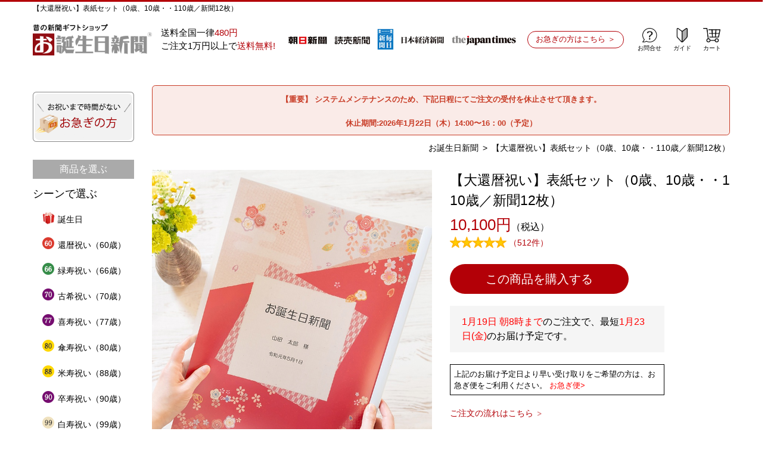

--- FILE ---
content_type: text/html; charset=UTF-8
request_url: https://shinbun20.com/products/?item_code=0400120000000120100000000
body_size: 19869
content:
<!DOCTYPE html>
<html lang="ja">
<head>
<!-- Global site tag (gtag.js) - Google Analytics -->
<script async src="https://www.googletagmanager.com/gtag/js?id=G-941F4YZN1R"></script>
<script>
  window.dataLayer = window.dataLayer || [];
  function gtag(){dataLayer.push(arguments);}
  gtag('js', new Date());
  gtag('config', 'G-941F4YZN1R');
  gtag('config', 'UA-16520118-1', { 'optimize_id': 'GTM-NTRMBXX'});
</script>

<!-- E -->
<!-- Global site tag (gtag.js) - Google Ads: 714486156 -->
<script async src="https://www.googletagmanager.com/gtag/js?id=AW-714486156"></script>
<script>
  window.dataLayer = window.dataLayer || [];
  function gtag(){dataLayer.push(arguments);}
  gtag('js', new Date());
  gtag('config', 'AW-714486156');
</script>
<!-- /E -->

<!-- Yahooリマケタグ -->
<script async src="https://s.yimg.jp/images/listing/tool/cv/ytag.js"></script>
<script>
window.yjDataLayer = window.yjDataLayer || [];
function ytag() { yjDataLayer.push(arguments); }
ytag({
  "type":"yss_retargeting",
  "config": {
    "yahoo_ss_retargeting_id": "1001091144",
    "yahoo_sstag_custom_params": {
    }
  }
});
</script>
<!-- /Yahooリマケタグ -->
<!-- Meta Pixel Code -->
<script>
!function(f,b,e,v,n,t,s)
{if(f.fbq)return;n=f.fbq=function(){n.callMethod?
n.callMethod.apply(n,arguments):n.queue.push(arguments)};
if(!f._fbq)f._fbq=n;n.push=n;n.loaded=!0;n.version='2.0';
n.queue=[];t=b.createElement(e);t.async=!0;
t.src=v;s=b.getElementsByTagName(e)[0];
s.parentNode.insertBefore(t,s)}(window, document,'script',
'https://connect.facebook.net/en_US/fbevents.js');
fbq('init', '9911487495635530');
fbq('track', 'PageView');
</script>
<noscript><img height="1" width="1" style="display:none"
src="https://www.facebook.com/tr?id=9911487495635530&ev=PageView&noscript=1"
/></noscript>
<!-- End Meta Pixel Code -->

<!-- LINE Tag Base Code -->
<!-- Do Not Modify -->
<script>
(function(g,d,o){
  g._ltq=g._ltq||[];g._lt=g._lt||function(){g._ltq.push(arguments)};
  var h=location.protocol==='https:'?'https://d.line-scdn.net':'http://d.line-cdn.net';
  var s=d.createElement('script');s.async=1;
  s.src=o||h+'/n/line_tag/public/release/v1/lt.js';
  var t=d.getElementsByTagName('script')[0];t.parentNode.insertBefore(s,t);
    })(window, document);
_lt('init', {
  customerType: 'lap',
  tagId: '0f6a1933-eb5b-49fb-bb60-02310d19a98e'
});
_lt('send', 'pv', ['0f6a1933-eb5b-49fb-bb60-02310d19a98e']);
</script>
<noscript>
  <img height="1" width="1" style="display:none"
 
src="https://tr.line.me/tag.gif?c_t=lap&t_id=0f6a1933-eb5b-49fb-bb60-02310d19a98e&e=pv&noscript=1" />
</noscript>
<!-- End LINE Tag Base Code -->
<!-- TikTok Pixel Code Start -->
<script>
!function (w, d, t) {
  w.TiktokAnalyticsObject=t;var ttq=w[t]=w[t]||[];ttq.methods=["page","track","identify","instances","debug","on","off","once","ready","alias","group","enableCookie","disableCookie","holdConsent","revokeConsent","grantConsent"],ttq.setAndDefer=function(t,e){t[e]=function(){t.push([e].concat(Array.prototype.slice.call(arguments,0)))}};for(var i=0;i<ttq.methods.length;i++)ttq.setAndDefer(ttq,ttq.methods[i]);ttq.instance=function(t){for(
var e=ttq._i[t]||[],n=0;n<ttq.methods.length;n++)ttq.setAndDefer(e,ttq.methods[n]);return e},ttq.load=function(e,n){var r="https://analytics.tiktok.com/i18n/pixel/events.js",o=n&&n.partner;ttq._i=ttq._i||{},ttq._i[e]=[],ttq._i[e]._u=r,ttq._t=ttq._t||{},ttq._t[e]=+new Date,ttq._o=ttq._o||{},ttq._o[e]=n||{};n=document.createElement("script")
;n.type="text/javascript",n.async=!0,n.src=r+"?sdkid="+e+"&lib="+t;e=document.getElementsByTagName("script")[0];e.parentNode.insertBefore(n,e)};


  ttq.load('D513GT3C77U5H3D9B860');
  ttq.page();
}(window, document, 'ttq');
</script>
<!-- TikTok Pixel Code End -->

<meta charset="utf-8">
<link rel="canonical" href="https://shinbun20.com/products/?item_code=0400000000000000000000000" />
<meta name="description" content="【大還暦祝い】表紙セット（0歳、10歳・・110歳／新聞12枚）のご注文はこちらからどうぞ。1万円以上のご注文で送料無料！オーダーメイドのお誕生日新聞を最短3日で全国にお届けします。創業30年、累計221万人の想い出を提供した実績！お誕生日新聞">
<meta name="keywords" content="【大還暦祝い】表紙セット（0歳、10歳・・110歳／新聞12枚）">
<meta name="format-detection" content="telephone=no,address=no,email=no">

<link rel="stylesheet" href="https://shinbun20.com/wp/wp-content/themes/shinbun20/css/style.css">
<link rel="stylesheet" href="https://shinbun20.com/wp/wp-content/themes/shinbun20/css/mobile.css" media="screen">
<link rel="stylesheet" href="https://shinbun20.com/wp/wp-content/themes/shinbun20/css/slick.css" media="screen">
<link rel="stylesheet" href="https://shinbun20.com/wp/wp-content/themes/shinbun20/css/plugin.css" media="screen">

<meta name="viewport" content="width=1230">


		<!-- All in One SEO 4.4.0.1 - aioseo.com -->
		<title>商品詳細 | お誕生日新聞オンラインショップ</title>
		<meta name="robots" content="max-image-preview:large" />
		<link rel="canonical" href="https://shinbun20.com/products/" />
		<meta name="generator" content="All in One SEO (AIOSEO) 4.4.0.1" />
		<meta property="og:locale" content="ja_JP" />
		<meta property="og:site_name" content="お誕生日新聞オンラインショップ |" />
		<meta property="og:type" content="article" />
		<meta property="og:title" content="商品詳細 | お誕生日新聞オンラインショップ" />
		<meta property="og:url" content="https://shinbun20.com/products/" />
		<meta property="article:published_time" content="2018-01-29T20:09:01+00:00" />
		<meta property="article:modified_time" content="2018-03-26T02:55:11+00:00" />
		<meta name="twitter:card" content="summary" />
		<meta name="twitter:title" content="商品詳細 | お誕生日新聞オンラインショップ" />
		<meta name="google" content="nositelinkssearchbox" />
		<script type="application/ld+json" class="aioseo-schema">
			{"@context":"https:\/\/schema.org","@graph":[{"@type":"BreadcrumbList","@id":"https:\/\/shinbun20.com\/products\/#breadcrumblist","itemListElement":[{"@type":"ListItem","@id":"https:\/\/shinbun20.com\/#listItem","position":1,"item":{"@type":"WebPage","@id":"https:\/\/shinbun20.com\/","name":"\u30db\u30fc\u30e0","description":"\u8a95\u751f\u65e5\u3084\u8a18\u5ff5\u65e5\u306b\u767a\u884c\u3055\u308c\u305f\u65b0\u805e\u3092\u8d08\u308b\u30ae\u30d5\u30c8\u30b7\u30e7\u30c3\u30d7\u300c\u304a\u8a95\u751f\u65e5\u65b0\u805e\u300d\u3002\u5f53\u6642\u306e\u65b0\u805e\u304b\u3089\u61d0\u304b\u3057\u3044\u601d\u3044\u51fa\u304c\u3088\u307f\u304c\u3048\u308a\u307e\u3059\u3002\u9084\u66a6\u3084\u53e4\u5e0c\u306a\u3069\u306e\u9577\u5bff\u795d\u3044\u3001\u7d50\u5a5a\u8a18\u5ff5\u65e5\u306a\u3069\u2026\u30cf\u30ec\u306e\u65e5\u306e\u8d08\u308a\u7269\u306b\u3075\u3055\u308f\u3057\u3044\u5546\u54c1\u3092\u3054\u63d0\u4f9b\u3044\u305f\u3057\u307e\u3059\u3002\u7a0e\u8fbc1\u4e07\u5186\u4ee5\u4e0a\u306e\u3054\u8cfc\u5165\u3067\u9001\u6599\u7121\u6599\uff01","url":"https:\/\/shinbun20.com\/"},"nextItem":"https:\/\/shinbun20.com\/products\/#listItem"},{"@type":"ListItem","@id":"https:\/\/shinbun20.com\/products\/#listItem","position":2,"item":{"@type":"WebPage","@id":"https:\/\/shinbun20.com\/products\/","name":"\u5546\u54c1\u8a73\u7d30","url":"https:\/\/shinbun20.com\/products\/"},"previousItem":"https:\/\/shinbun20.com\/#listItem"}]},{"@type":"Organization","@id":"https:\/\/shinbun20.com\/#organization","name":"\u304a\u8a95\u751f\u65e5\u65b0\u805e\u30aa\u30f3\u30e9\u30a4\u30f3\u30b7\u30e7\u30c3\u30d7","url":"https:\/\/shinbun20.com\/"},{"@type":"WebPage","@id":"https:\/\/shinbun20.com\/products\/#webpage","url":"https:\/\/shinbun20.com\/products\/","name":"\u5546\u54c1\u8a73\u7d30 | \u304a\u8a95\u751f\u65e5\u65b0\u805e\u30aa\u30f3\u30e9\u30a4\u30f3\u30b7\u30e7\u30c3\u30d7","inLanguage":"ja","isPartOf":{"@id":"https:\/\/shinbun20.com\/#website"},"breadcrumb":{"@id":"https:\/\/shinbun20.com\/products\/#breadcrumblist"},"datePublished":"2018-01-30T05:09:01+09:00","dateModified":"2018-03-26T11:55:11+09:00"},{"@type":"WebSite","@id":"https:\/\/shinbun20.com\/#website","url":"https:\/\/shinbun20.com\/","name":"\u304a\u8a95\u751f\u65e5\u65b0\u805e\u30aa\u30f3\u30e9\u30a4\u30f3\u30b7\u30e7\u30c3\u30d7","inLanguage":"ja","publisher":{"@id":"https:\/\/shinbun20.com\/#organization"}}]}
		</script>
		<!-- All in One SEO -->

    <script>
      let ajaxUrl = 'https://shinbun20.com/wp/wp-admin/admin-ajax.php';
    </script>
<link rel='dns-prefetch' href='//s.w.org' />
		<script type="text/javascript">
			window._wpemojiSettings = {"baseUrl":"https:\/\/s.w.org\/images\/core\/emoji\/13.1.0\/72x72\/","ext":".png","svgUrl":"https:\/\/s.w.org\/images\/core\/emoji\/13.1.0\/svg\/","svgExt":".svg","source":{"concatemoji":"https:\/\/shinbun20.com\/wp\/wp-includes\/js\/wp-emoji-release.min.js?ver=5.8.12"}};
			!function(e,a,t){var n,r,o,i=a.createElement("canvas"),p=i.getContext&&i.getContext("2d");function s(e,t){var a=String.fromCharCode;p.clearRect(0,0,i.width,i.height),p.fillText(a.apply(this,e),0,0);e=i.toDataURL();return p.clearRect(0,0,i.width,i.height),p.fillText(a.apply(this,t),0,0),e===i.toDataURL()}function c(e){var t=a.createElement("script");t.src=e,t.defer=t.type="text/javascript",a.getElementsByTagName("head")[0].appendChild(t)}for(o=Array("flag","emoji"),t.supports={everything:!0,everythingExceptFlag:!0},r=0;r<o.length;r++)t.supports[o[r]]=function(e){if(!p||!p.fillText)return!1;switch(p.textBaseline="top",p.font="600 32px Arial",e){case"flag":return s([127987,65039,8205,9895,65039],[127987,65039,8203,9895,65039])?!1:!s([55356,56826,55356,56819],[55356,56826,8203,55356,56819])&&!s([55356,57332,56128,56423,56128,56418,56128,56421,56128,56430,56128,56423,56128,56447],[55356,57332,8203,56128,56423,8203,56128,56418,8203,56128,56421,8203,56128,56430,8203,56128,56423,8203,56128,56447]);case"emoji":return!s([10084,65039,8205,55357,56613],[10084,65039,8203,55357,56613])}return!1}(o[r]),t.supports.everything=t.supports.everything&&t.supports[o[r]],"flag"!==o[r]&&(t.supports.everythingExceptFlag=t.supports.everythingExceptFlag&&t.supports[o[r]]);t.supports.everythingExceptFlag=t.supports.everythingExceptFlag&&!t.supports.flag,t.DOMReady=!1,t.readyCallback=function(){t.DOMReady=!0},t.supports.everything||(n=function(){t.readyCallback()},a.addEventListener?(a.addEventListener("DOMContentLoaded",n,!1),e.addEventListener("load",n,!1)):(e.attachEvent("onload",n),a.attachEvent("onreadystatechange",function(){"complete"===a.readyState&&t.readyCallback()})),(n=t.source||{}).concatemoji?c(n.concatemoji):n.wpemoji&&n.twemoji&&(c(n.twemoji),c(n.wpemoji)))}(window,document,window._wpemojiSettings);
		</script>
		<style type="text/css">
img.wp-smiley,
img.emoji {
	display: inline !important;
	border: none !important;
	box-shadow: none !important;
	height: 1em !important;
	width: 1em !important;
	margin: 0 .07em !important;
	vertical-align: -0.1em !important;
	background: none !important;
	padding: 0 !important;
}
</style>
	<link rel='stylesheet' id='wp-block-library-css'  href='https://shinbun20.com/wp/wp-includes/css/dist/block-library/style.min.css?ver=5.8.12' type='text/css' media='all' />
<style id='xo-event-calendar-event-calendar-style-inline-css' type='text/css'>
.xo-event-calendar{font-family:Helvetica Neue,Helvetica,Hiragino Kaku Gothic ProN,Meiryo,MS PGothic,sans-serif;overflow:auto;position:relative}.xo-event-calendar td,.xo-event-calendar th{padding:0!important}.xo-event-calendar .calendar:nth-child(n+2) .month-next,.xo-event-calendar .calendar:nth-child(n+2) .month-prev{visibility:hidden}.xo-event-calendar table{background-color:#fff;border-collapse:separate;border-spacing:0;color:#333;margin:0;padding:0;table-layout:fixed;width:100%}.xo-event-calendar table caption,.xo-event-calendar table tbody,.xo-event-calendar table td,.xo-event-calendar table tfoot,.xo-event-calendar table th,.xo-event-calendar table thead,.xo-event-calendar table tr{background:transparent;border:0;margin:0;opacity:1;outline:0;padding:0;vertical-align:baseline}.xo-event-calendar table table tr{display:table-row}.xo-event-calendar table table td,.xo-event-calendar table table th{display:table-cell;padding:0}.xo-event-calendar table.xo-month{border:1px solid #ccc;border-right-width:0;margin:0 0 8px;padding:0}.xo-event-calendar table.xo-month td,.xo-event-calendar table.xo-month th{border:1px solid #ccc;padding:0}.xo-event-calendar table.xo-month caption{caption-side:top}.xo-event-calendar table.xo-month .month-header{display:flex;flex-flow:wrap;justify-content:center;margin:4px 0}.xo-event-calendar table.xo-month .month-header>span{flex-grow:1;text-align:center}.xo-event-calendar table.xo-month button{background-color:transparent;border:0;box-shadow:none;color:#333;cursor:pointer;margin:0;overflow:hidden;padding:0;text-shadow:none;width:38px}.xo-event-calendar table.xo-month button[disabled]{cursor:default;opacity:.3}.xo-event-calendar table.xo-month button>span{text-align:center;vertical-align:middle}.xo-event-calendar table.xo-month button span.nav-prev{border-bottom:2px solid #333;border-left:2px solid #333;display:inline-block;font-size:0;height:14px;transform:rotate(45deg);width:14px}.xo-event-calendar table.xo-month button span.nav-next{border-right:2px solid #333;border-top:2px solid #333;display:inline-block;font-size:0;height:14px;transform:rotate(45deg);width:14px}.xo-event-calendar table.xo-month button:hover span.nav-next,.xo-event-calendar table.xo-month button:hover span.nav-prev{border-width:3px}.xo-event-calendar table.xo-month>thead th{border-width:0 1px 0 0;color:#333;font-size:.9em;font-weight:700;padding:1px 0;text-align:center}.xo-event-calendar table.xo-month>thead th.sunday{color:#d00}.xo-event-calendar table.xo-month>thead th.saturday{color:#00d}.xo-event-calendar table.xo-month .month-week{border:0;overflow:hidden;padding:0;position:relative;width:100%}.xo-event-calendar table.xo-month .month-week table{border:0;margin:0;padding:0}.xo-event-calendar table.xo-month .month-dayname{border-width:1px 0 0 1px;bottom:0;left:0;position:absolute;right:0;top:0}.xo-event-calendar table.xo-month .month-dayname td{border-width:1px 1px 0 0;padding:0}.xo-event-calendar table.xo-month .month-dayname td div{border-width:1px 1px 0 0;font-size:100%;height:1000px;line-height:1.2em;padding:4px;text-align:right}.xo-event-calendar table.xo-month .month-dayname td div.other-month{opacity:.6}.xo-event-calendar table.xo-month .month-dayname td div.today{color:#00d;font-weight:700}.xo-event-calendar table.xo-month .month-dayname-space{height:1.5em;position:relative;top:0}.xo-event-calendar table.xo-month .month-event{background-color:transparent;position:relative;top:0}.xo-event-calendar table.xo-month .month-event td{background-color:transparent;border-width:0 1px 0 0;padding:0 1px 2px}.xo-event-calendar table.xo-month .month-event-space{background-color:transparent;height:1.5em}.xo-event-calendar table.xo-month .month-event-space td{border-width:0 1px 0 0}.xo-event-calendar table.xo-month .month-event tr,.xo-event-calendar table.xo-month .month-event-space tr{background-color:transparent}.xo-event-calendar table.xo-month .month-event-title{background-color:#ccc;border-radius:3px;color:#666;display:block;font-size:.8em;margin:1px;overflow:hidden;padding:0 4px;text-align:left;white-space:nowrap}.xo-event-calendar p.holiday-title{font-size:90%;margin:0;padding:2px 0;vertical-align:middle}.xo-event-calendar p.holiday-title span{border:1px solid #ccc;margin:0 6px 0 0;padding:0 0 0 18px}.xo-event-calendar .loading-animation{left:50%;margin:-20px 0 0 -20px;position:absolute;top:50%}@media(min-width:600px){.xo-event-calendar .calendars.columns-2{-moz-column-gap:15px;column-gap:15px;display:grid;grid-template-columns:repeat(2,1fr);row-gap:5px}.xo-event-calendar .calendars.columns-2 .month-next,.xo-event-calendar .calendars.columns-2 .month-prev{visibility:hidden}.xo-event-calendar .calendars.columns-2 .calendar:first-child .month-prev,.xo-event-calendar .calendars.columns-2 .calendar:nth-child(2) .month-next{visibility:visible}.xo-event-calendar .calendars.columns-3{-moz-column-gap:15px;column-gap:15px;display:grid;grid-template-columns:repeat(3,1fr);row-gap:5px}.xo-event-calendar .calendars.columns-3 .month-next,.xo-event-calendar .calendars.columns-3 .month-prev{visibility:hidden}.xo-event-calendar .calendars.columns-3 .calendar:first-child .month-prev,.xo-event-calendar .calendars.columns-3 .calendar:nth-child(3) .month-next{visibility:visible}.xo-event-calendar .calendars.columns-4{-moz-column-gap:15px;column-gap:15px;display:grid;grid-template-columns:repeat(4,1fr);row-gap:5px}.xo-event-calendar .calendars.columns-4 .month-next,.xo-event-calendar .calendars.columns-4 .month-prev{visibility:hidden}.xo-event-calendar .calendars.columns-4 .calendar:first-child .month-prev,.xo-event-calendar .calendars.columns-4 .calendar:nth-child(4) .month-next{visibility:visible}}.xo-event-calendar.xo-calendar-loading .xo-months{opacity:.5}.xo-event-calendar.xo-calendar-loading .loading-animation{animation:loadingCircRot .8s linear infinite;border:5px solid rgba(0,0,0,.2);border-radius:50%;border-top-color:#4285f4;height:40px;width:40px}@keyframes loadingCircRot{0%{transform:rotate(0deg)}to{transform:rotate(359deg)}}.xo-event-calendar.is-style-legacy table.xo-month .month-header>span{font-size:120%;line-height:28px}.xo-event-calendar.is-style-regular table.xo-month button:not(:hover):not(:active):not(.has-background){background-color:transparent;color:#333}.xo-event-calendar.is-style-regular table.xo-month button>span{text-align:center;vertical-align:middle}.xo-event-calendar.is-style-regular table.xo-month button>span:not(.dashicons){font-size:2em;overflow:hidden;text-indent:100%;white-space:nowrap}.xo-event-calendar.is-style-regular table.xo-month .month-next,.xo-event-calendar.is-style-regular table.xo-month .month-prev{height:2em;width:2em}.xo-event-calendar.is-style-regular table.xo-month .month-header{align-items:center;display:flex;justify-content:center;padding:.2em 0}.xo-event-calendar.is-style-regular table.xo-month .month-header .calendar-caption{flex-grow:1}.xo-event-calendar.is-style-regular table.xo-month .month-header>span{font-size:1.1em}.xo-event-calendar.is-style-regular table.xo-month>thead th{background:#fafafa;font-size:.8em}.xo-event-calendar.is-style-regular table.xo-month .month-dayname td div{font-size:1em;padding:.2em}.xo-event-calendar.is-style-regular table.xo-month .month-dayname td div.today{color:#339;font-weight:700}.xo-event-calendar.is-style-regular .holiday-titles{display:inline-flex;flex-wrap:wrap;gap:.25em 1em}.xo-event-calendar.is-style-regular p.holiday-title{font-size:.875em;margin:0 0 .5em}.xo-event-calendar.is-style-regular p.holiday-title span{margin:0 .25em 0 0;padding:0 0 0 1.25em}

</style>
<style id='xo-event-calendar-simple-calendar-style-inline-css' type='text/css'>
.xo-simple-calendar{box-sizing:border-box;font-family:Helvetica Neue,Helvetica,Hiragino Kaku Gothic ProN,Meiryo,MS PGothic,sans-serif;margin:0;padding:0;position:relative}.xo-simple-calendar td,.xo-simple-calendar th{padding:0!important}.xo-simple-calendar .calendar:nth-child(n+2) .month-next,.xo-simple-calendar .calendar:nth-child(n+2) .month-prev{visibility:hidden}.xo-simple-calendar .calendar table.month{border:0;border-collapse:separate;border-spacing:1px;box-sizing:border-box;margin:0 0 .1em;min-width:auto;outline:0;padding:0;table-layout:fixed;width:100%}.xo-simple-calendar .calendar table.month caption,.xo-simple-calendar .calendar table.month tbody,.xo-simple-calendar .calendar table.month td,.xo-simple-calendar .calendar table.month tfoot,.xo-simple-calendar .calendar table.month th,.xo-simple-calendar .calendar table.month thead,.xo-simple-calendar .calendar table.month tr{background:transparent;border:0;margin:0;opacity:1;outline:0;padding:0;vertical-align:baseline}.xo-simple-calendar .calendar table.month caption{caption-side:top;font-size:1.1em}.xo-simple-calendar .calendar table.month .month-header{align-items:center;display:flex;justify-content:center;width:100%}.xo-simple-calendar .calendar table.month .month-header .month-title{flex-grow:1;font-size:1em;font-weight:400;letter-spacing:.1em;line-height:1em;padding:0;text-align:center}.xo-simple-calendar .calendar table.month .month-header button{background:none;background-color:transparent;border:0;font-size:1.4em;margin:0;outline-offset:0;padding:0;width:1.4em}.xo-simple-calendar .calendar table.month .month-header button:not(:hover):not(:active):not(.has-background){background-color:transparent}.xo-simple-calendar .calendar table.month .month-header button:hover{opacity:.3}.xo-simple-calendar .calendar table.month .month-header button:disabled{cursor:auto;opacity:.3}.xo-simple-calendar .calendar table.month .month-header .month-next,.xo-simple-calendar .calendar table.month .month-header .month-prev{background-color:transparent;color:#333;cursor:pointer}.xo-simple-calendar .calendar table.month tr{background:transparent;border:0;outline:0}.xo-simple-calendar .calendar table.month td,.xo-simple-calendar .calendar table.month th{background:transparent;border:0;outline:0;text-align:center;vertical-align:middle;word-break:normal}.xo-simple-calendar .calendar table.month th{font-size:.8em;font-weight:700}.xo-simple-calendar .calendar table.month td{font-size:1em;font-weight:400}.xo-simple-calendar .calendar table.month .day.holiday{color:#333}.xo-simple-calendar .calendar table.month .day.other{opacity:.3}.xo-simple-calendar .calendar table.month .day>span{box-sizing:border-box;display:inline-block;padding:.2em;width:100%}.xo-simple-calendar .calendar table.month th>span{color:#333}.xo-simple-calendar .calendar table.month .day.sun>span,.xo-simple-calendar .calendar table.month th.sun>span{color:#ec0220}.xo-simple-calendar .calendar table.month .day.sat>span,.xo-simple-calendar .calendar table.month th.sat>span{color:#0069de}.xo-simple-calendar .calendars-footer{margin:.5em;padding:0}.xo-simple-calendar .calendars-footer ul.holiday-titles{border:0;display:inline-flex;flex-wrap:wrap;gap:.25em 1em;margin:0;outline:0;padding:0}.xo-simple-calendar .calendars-footer ul.holiday-titles li{border:0;list-style:none;margin:0;outline:0;padding:0}.xo-simple-calendar .calendars-footer ul.holiday-titles li:after,.xo-simple-calendar .calendars-footer ul.holiday-titles li:before{content:none}.xo-simple-calendar .calendars-footer ul.holiday-titles .mark{border-radius:50%;display:inline-block;height:1.2em;vertical-align:middle;width:1.2em}.xo-simple-calendar .calendars-footer ul.holiday-titles .title{font-size:.7em;vertical-align:middle}@media(min-width:600px){.xo-simple-calendar .calendars.columns-2{-moz-column-gap:15px;column-gap:15px;display:grid;grid-template-columns:repeat(2,1fr);row-gap:5px}.xo-simple-calendar .calendars.columns-2 .month-next,.xo-simple-calendar .calendars.columns-2 .month-prev{visibility:hidden}.xo-simple-calendar .calendars.columns-2 .calendar:first-child .month-prev,.xo-simple-calendar .calendars.columns-2 .calendar:nth-child(2) .month-next{visibility:visible}.xo-simple-calendar .calendars.columns-3{-moz-column-gap:15px;column-gap:15px;display:grid;grid-template-columns:repeat(3,1fr);row-gap:5px}.xo-simple-calendar .calendars.columns-3 .month-next,.xo-simple-calendar .calendars.columns-3 .month-prev{visibility:hidden}.xo-simple-calendar .calendars.columns-3 .calendar:first-child .month-prev,.xo-simple-calendar .calendars.columns-3 .calendar:nth-child(3) .month-next{visibility:visible}.xo-simple-calendar .calendars.columns-4{-moz-column-gap:15px;column-gap:15px;display:grid;grid-template-columns:repeat(4,1fr);row-gap:5px}.xo-simple-calendar .calendars.columns-4 .month-next,.xo-simple-calendar .calendars.columns-4 .month-prev{visibility:hidden}.xo-simple-calendar .calendars.columns-4 .calendar:first-child .month-prev,.xo-simple-calendar .calendars.columns-4 .calendar:nth-child(4) .month-next{visibility:visible}}.xo-simple-calendar .calendar-loading-animation{left:50%;margin:-20px 0 0 -20px;position:absolute;top:50%}.xo-simple-calendar.xo-calendar-loading .calendars{opacity:.3}.xo-simple-calendar.xo-calendar-loading .calendar-loading-animation{animation:SimpleCalendarLoadingCircRot .8s linear infinite;border:5px solid rgba(0,0,0,.2);border-radius:50%;border-top-color:#4285f4;height:40px;width:40px}@keyframes SimpleCalendarLoadingCircRot{0%{transform:rotate(0deg)}to{transform:rotate(359deg)}}.xo-simple-calendar.is-style-regular table.month{border-collapse:collapse;border-spacing:0}.xo-simple-calendar.is-style-regular table.month tr{border:0}.xo-simple-calendar.is-style-regular table.month .day>span{border-radius:50%;line-height:2em;padding:.1em;width:2.2em}.xo-simple-calendar.is-style-frame table.month{background:transparent;border-collapse:collapse;border-spacing:0}.xo-simple-calendar.is-style-frame table.month thead tr{background:#eee}.xo-simple-calendar.is-style-frame table.month tbody tr{background:#fff}.xo-simple-calendar.is-style-frame table.month td,.xo-simple-calendar.is-style-frame table.month th{border:1px solid #ccc}.xo-simple-calendar.is-style-frame .calendars-footer{margin:8px 0}.xo-simple-calendar.is-style-frame .calendars-footer ul.holiday-titles .mark{border:1px solid #ccc;border-radius:0}

</style>
<link rel='stylesheet' id='xo-event-calendar-css'  href='https://shinbun20.com/wp/wp-content/plugins/xo-event-calendar/css/xo-event-calendar.css?ver=3.0.4' type='text/css' media='all' />
<script type='text/javascript' id='xo-event-calendar-ajax-js-extra'>
/* <![CDATA[ */
var xo_event_calendar_object = {"ajax_url":"https:\/\/shinbun20.com\/wp\/wp-admin\/admin-ajax.php","action":"xo_event_calendar_month"};
var xo_simple_calendar_object = {"ajax_url":"https:\/\/shinbun20.com\/wp\/wp-admin\/admin-ajax.php","action":"xo_simple_calendar_month"};
/* ]]> */
</script>
<script defer src='https://shinbun20.com/wp/wp-content/plugins/xo-event-calendar/js/ajax.js?ver=3.0.4' id='xo-event-calendar-ajax-js'></script>
<script defer src='https://shinbun20.com/wp/wp-includes/js/jquery/jquery.min.js?ver=3.6.0' id='jquery-core-js'></script>
<script defer src='https://shinbun20.com/wp/wp-includes/js/jquery/jquery-migrate.min.js?ver=3.3.2' id='jquery-migrate-js'></script>
<link rel="https://api.w.org/" href="https://shinbun20.com/wp-json/" /><link rel="alternate" type="application/json" href="https://shinbun20.com/wp-json/wp/v2/pages/91" /><link rel="EditURI" type="application/rsd+xml" title="RSD" href="https://shinbun20.com/wp/xmlrpc.php?rsd" />
<link rel="wlwmanifest" type="application/wlwmanifest+xml" href="https://shinbun20.com/wp/wp-includes/wlwmanifest.xml" /> 
<meta name="generator" content="WordPress 5.8.12" />
<link rel='shortlink' href='https://shinbun20.com/?p=91' />
<link rel="alternate" type="application/json+oembed" href="https://shinbun20.com/wp-json/oembed/1.0/embed?url=https%3A%2F%2Fshinbun20.com%2Fproducts%2F" />
<link rel="alternate" type="text/xml+oembed" href="https://shinbun20.com/wp-json/oembed/1.0/embed?url=https%3A%2F%2Fshinbun20.com%2Fproducts%2F&#038;format=xml" />

<meta name="p:domain_verify" content="40e53d0a4ff9c96cef267a245f2548ca"/>

<!-- サイトジェネラルタグ・コンバージョン測定補完機能タグ -->
<script async src="https://s.yimg.jp/images/listing/tool/cv/ytag.js"></script>
<script>
window.yjDataLayer = window.yjDataLayer || [];
function ytag() { yjDataLayer.push(arguments); }
ytag({"type":"ycl_cookie", "config":{"ycl_use_non_cookie_storage":true}});
</script>
<!-- /サイトジェネラルタグ・コンバージョン測定補完機能タグ -->

<!-- Facebook Pixel Code -->
<script>
  !function(f,b,e,v,n,t,s)
  {if(f.fbq)return;n=f.fbq=function(){n.callMethod?
  n.callMethod.apply(n,arguments):n.queue.push(arguments)};
  if(!f._fbq)f._fbq=n;n.push=n;n.loaded=!0;n.version='2.0';
  n.queue=[];t=b.createElement(e);t.async=!0;
  t.src=v;s=b.getElementsByTagName(e)[0];
  s.parentNode.insertBefore(t,s)}(window, document,'script',
  'https://connect.facebook.net/en_US/fbevents.js');
  fbq('init', '1000902176921804');
  fbq('track', 'PageView');
</script>
<noscript><img height="1" width="1" style="display:none"
  src="https://www.facebook.com/tr?id=1000902176921804&ev=PageView&noscript=1"
/></noscript>
<!-- End Facebook Pixel Code -->

<!-- Googleショッピング広告所有権証明 -->
<meta name="google-site-verification" content="yMtLmCwO5PhOekAwxmZpniCCZbAsptpxXVC7rGACV-s" />
<!-- End Googleショッピング広告所有権証明 -->
</head>

<body>
<!-- Begin Mieruca Embed Code -->
<script type="text/javascript" id="mierucajs">
window.__fid = window.__fid || [];__fid.push([722606945]); (function() { function mieruca(){if(typeof window.__fjsld != "undefined") return; window.__fjsld = 1; var fjs = document.createElement('script'); fjs.type = 'text/javascript'; fjs.async = true; fjs.id = "fjssync"; var timestamp = new Date;fjs.src = ('https:' == document.location.protocol ? 'https' : 'http') + '://hm.mieru-ca.com/service/js/mieruca-hm.js?v='+ timestamp.getTime(); var x = document.getElementsByTagName('script')[0]; x.parentNode.insertBefore(fjs, x); }; setTimeout(mieruca, 500); document.readyState != "complete" ? (window.attachEvent ? window.attachEvent("onload", mieruca) : window.addEventListener("load", mieruca, false)) : mieruca(); })();
</script> <!-- End Mieruca Embed Code --> 

<!-- Facebook Event Code -->
<script>
  fbq('track', 'ViewContent');
</script>
<!-- End Facebook Event Code -->

<!-- Google remarketing -->
<script type="text/javascript">
/* <![CDATA[ */
var google_conversion_id = 995808177;
var google_custom_params = window.google_tag_params;
var google_remarketing_only = true;
/* ]]> */
</script>
<script type="text/javascript" src="//www.googleadservices.com/pagead/conversion.js"></script>
<noscript>
    <div style="display:inline;">
        <img height="1" width="1" style="border-style:none;" alt="" src="//googleads.g.doubleclick.net/pagead/viewthroughconversion/995808177/?value=0&amp;guid=ON&amp;script=0"/>
    </div>
</noscript>

<!-- E -->
<!-- Yahoo Code for your Target List -->
<script type="text/javascript" language="javascript">
/* <![CDATA[ */
var yahoo_retargeting_id = 'Q2FN3FCXRK';
var yahoo_retargeting_label = '';
var yahoo_retargeting_page_type = '';
var yahoo_retargeting_items = [{item_id: '', category_id: '', price: '', quantity: ''}];
/* ]]> */
</script>
<script type="text/javascript" language="javascript" src="https://b92.yahoo.co.jp/js/s_retargeting.js"></script>
<!-- /E -->

<header>
    <div class="container">
                <h1 class="cap">【大還暦祝い】表紙セット（0歳、10歳・・110歳／新聞12枚）</h1>
        <div class="ttl min sm">送料全国一律<span>480円</span><br>ご注文1万円以上で<span>送料無料!</span></div>
    </div>
</header>

<div class="head">
    <div class="container">
        <div class="hamburger hamburger--collapse sm"><div class="hamburger-box"><div class="hamburger-inner"></div></div><span class="ham-menu">メニュー</span></div>
        <div class="logo"><a href="/"><img src="https://shinbun20.com/wp/wp-content/themes/shinbun20/img/common/logo.png" alt="お誕生日新聞" width="272" height="72"></a></div>
        <div class="ttl min md">送料全国一律<span>480円</span><br>ご注文1万円以上で<span>送料無料!</span></div>
        <div class="news md"><img src="https://shinbun20.com/wp/wp-content/themes/shinbun20/img/common/header_newspaper.png" alt="新聞各社ロゴ" width="395" height="46"></div>
        <div class="md"><a href="/info/oisogi/" class="otoiawase trans">お急ぎの方はこちら ＞</a></div>
        <ul class="btn">
            <li><a href="/otoiawase_ichiran/" class="trans"><img src="https://shinbun20.com/wp/wp-content/themes/shinbun20/img/common/ico01.png" alt="お問合せ" width="59" height="49"><span>お問合せ</span></a></li>
            <li><a href="/guide/" class="trans"><img src="https://shinbun20.com/wp/wp-content/themes/shinbun20/img/common/ico02.png" alt="ガイド" width="59" height="49"><span>ガイド</span></a></li>
            <li>
                                            <a href="https://shinbun20.com/cart/cart.php" class="trans">
                                <img src="https://shinbun20.com/wp/wp-content/themes/shinbun20/img/common/ico03.png" alt="カート" width="59" height="49"><span>カート</span></a>
                        </li>
        </ul>
        <div class="menu">
            <ul>
                                <li><a href="/info/oisogi" class="trans"><img src="https://shinbun20.com/wp/wp-content/themes/shinbun20/img/common/oisogi_btn.png" alt="お急ぎの方" class="md" width="170" height="84"></a></li>
                <!-- <li><a href="/search" class="trans"><img src="https://shinbun20.com/wp/wp-content/themes/shinbun20/img/common/search_btn.png" alt="" class="md"></a></li> -->
                                <li class="sub">
                    <p class="obi">商品を選ぶ</p>
                    <p class="ttl tgl">シーンで選ぶ</p>
                                        <ul style="padding-bottom:15px;">
                        <li><a href="/scene/birthday_ranking/" class="trans">
                            <img src="https://shinbun20.com/wp/wp-content/themes/shinbun20/img/common/navi01.png" alt="誕生日イラスト" height="22" width="26" class="md">誕生日</a></li>
                        <li><a href="/scene/chojyu60_ranking/" class="trans">
                            <img src="https://shinbun20.com/wp/wp-content/themes/shinbun20/img/common/navi02.png" alt="60歳イラスト" height="22" width="26" class="md">還暦祝い（60歳）</a></li>
                        <li><a href="/scene/chojyu66_ranking/" class="trans">
                            <img src="https://shinbun20.com/wp/wp-content/themes/shinbun20/img/common/navi03.png" alt="66歳イラスト" height="22" width="26" class="md">緑寿祝い（66歳）</a></li>
                        <li><a href="/scene/chojyu70_ranking/" class="trans">
                            <img src="https://shinbun20.com/wp/wp-content/themes/shinbun20/img/common/navi04.png" alt="70歳イラスト" height="22" width="26" class="md">古希祝い（70歳）</a></li>
                        <li><a href="/scene/chojyu77_ranking/" class="trans">
                            <img src="https://shinbun20.com/wp/wp-content/themes/shinbun20/img/common/navi05.png" alt="77歳イラスト" height="22" width="26" class="md">喜寿祝い（77歳）</a></li>
                        <li><a href="/scene/chojyu80_ranking/" class="trans">
                            <img src="https://shinbun20.com/wp/wp-content/themes/shinbun20/img/common/navi06.png" alt="80歳イラスト" height="22" width="26" class="md">傘寿祝い（80歳）</a></li>
                        <li><a href="/scene/chojyu88_ranking/" class="trans">
                            <img src="https://shinbun20.com/wp/wp-content/themes/shinbun20/img/common/navi07.png" alt="88歳イラスト" height="22" width="26" class="md">米寿祝い（88歳）</a></li>
                        <li><a href="/scene/chojyu90_ranking/" class="trans">
                            <img src="https://shinbun20.com/wp/wp-content/themes/shinbun20/img/common/navi08.png" alt="90歳イラスト" height="22" width="26" class="md">卒寿祝い（90歳）</a></li>
                        <li><a href="/scene/chojyu99_ranking/" class="trans">
                            <img src="https://shinbun20.com/wp/wp-content/themes/shinbun20/img/common/navi09.png" alt="99歳イラスト" height="22" width="26" class="md">白寿祝い（99歳）</a></li>
                        <li><a href="/scene/chojyu100_ranking/" class="trans">
                            <img src="https://shinbun20.com/wp/wp-content/themes/shinbun20/img/common/navi10.png" alt="100歳イラスト" height="22" width="26" class="md">百寿祝い（100歳）</a></li>
                        <li><a href="/scene/wedding_anniv_25th_ranking/" class="trans">
                            <img src="https://shinbun20.com/wp/wp-content/themes/shinbun20/img/common/navi11.png" alt="銀婚式イラスト" height="22" width="26" class="md">銀婚式（25周年）</a></li>
                        <li><a href="/scene/wedding_anniv_50th_ranking/" class="trans">
                            <img src="https://shinbun20.com/wp/wp-content/themes/shinbun20/img/common/navi12.png" alt="結婚50周年イラスト" height="22" width="26" class="md">金婚式（50周年）</a></li>
                        <li><a href="/scene/wedding_anniv_60th_ranking/" class="trans">
                            <img src="https://shinbun20.com/wp/wp-content/themes/shinbun20/img/common/navi13.png" alt="結婚60周年イラスト" height="22" width="26" class="md">ダイヤモンド婚式（60周年）</a></li>
                        <li><a href="/scene/taisyoku_ranking/" class="trans">
                            <img src="https://shinbun20.com/wp/wp-content/themes/shinbun20/img/common/navi14.png" alt="退職イラスト" height="22" width="26" class="md">退職</a></li>
                    </ul>
                    <a href="/scene" class="bg trans md" style="margin-left:1.25em;">全てのシーンをみる</a>
                                    </li>
                <li class="sub">
                    <p class="ttl tgl">予算で選ぶ</p>
                    <ul>
                        <li><a href="/search/?sort_type=0&budget=1-3000&max_num=16" class="trans">3,000円以下</a></li>
                        <li><a href="/search/?sort_type=0&budget=3001-5000&max_num=16" class="trans">3,001円～5,000円</a></li>
                        <li><a href="/search/?sort_type=0&budget=5001-10000&max_num=16" class="trans">5,001円～10,000円</a></li>
                        <li><a href="/search/?sort_type=0&budget=10001-30000&max_num=16" class="trans">10,001円～30,000円</a></li>
                        <li><a href="/search/?sort_type=0&budget=30001-999999&max_num=16" class="trans">30,001円以上</a></li>
                    </ul>
                </li>
                <li class="sgl">
                    <ul>
                        <li><a href="/lineup/" class="trans">商品一覧</a></li>
                    </ul>
                </li>
                <p class="obi">お客様サポート</p>
                <li class="sgl">
                    <ul>
                        <li><a href="/guide/" class="trans">ご利用ガイド</a></li>
                        <li><a href="/faq/" class="trans">よくあるご質問</a></li>
                        <li><a href="/quality/" class="trans">ご注文前に必ず<br class="md">ご確認ください</a></li>
                        <li><a href="/otoiawase_ichiran/" class="trans">お問い合わせ</a></li>
                    </ul>
                </li>
                <li class="sgl">
                    <ul>
                                            <span class="md">
                            <div  id="xo-event-calendar-side" class="xo-event-calendar" ><div class="calendars xo-months" ><div class="calendar xo-month-wrap"><table class="xo-month"><caption><div class="month-header"><button type="button" class="month-prev" disabled="disabled"><span class="nav-prev">PREV</span></button><span class="calendar-caption">2026年 1月</span><button type="button" class="month-next" onclick="this.disabled = true; xo_event_calendar_month(this,'2026-2',1,'','all',0,1,0,1,1,'',1,1,'2026-1'); return false;"><span class="nav-next">NEXT</span></button></div></caption><thead><tr><th class="sunday">日</th><th class="monday">月</th><th class="tuesday">火</th><th class="wednesday">水</th><th class="thursday">木</th><th class="friday">金</th><th class="saturday">土</th></tr></thead><tbody><tr><td colspan="7" class="month-week"><table class="month-dayname"><tbody><tr class="dayname"><td><div class="other-month holiday-all" style="background-color: #fddde6;">28</div></td><td><div class="other-month holiday-all" style="background-color: #fddde6;">29</div></td><td><div class="other-month holiday-all" style="background-color: #fddde6;">30</div></td><td><div class="other-month holiday-all" style="background-color: #fddde6;">31</div></td><td><div class="holiday-all" style="background-color: #fddde6;">1</div></td><td><div class="holiday-all" style="background-color: #fddde6;">2</div></td><td><div class="holiday-all" style="background-color: #fddde6;">3</div></td></tr></tbody></table><div class="month-dayname-space"></div><table class="month-event-space"><tbody><tr><td><div></div></td><td><div></div></td><td><div></div></td><td><div></div></td><td><div></div></td><td><div></div></td><td><div></div></td></tr></tbody></table></td></tr><tr><td colspan="7" class="month-week"><table class="month-dayname"><tbody><tr class="dayname"><td><div class="holiday-all" style="background-color: #fddde6;">4</div></td><td><div >5</div></td><td><div >6</div></td><td><div >7</div></td><td><div >8</div></td><td><div >9</div></td><td><div class="holiday-all" style="background-color: #fddde6;">10</div></td></tr></tbody></table><div class="month-dayname-space"></div><table class="month-event-space"><tbody><tr><td><div></div></td><td><div></div></td><td><div></div></td><td><div></div></td><td><div></div></td><td><div></div></td><td><div></div></td></tr></tbody></table></td></tr><tr><td colspan="7" class="month-week"><table class="month-dayname"><tbody><tr class="dayname"><td><div class="holiday-all" style="background-color: #fddde6;">11</div></td><td><div class="holiday-all" style="background-color: #fddde6;">12</div></td><td><div >13</div></td><td><div >14</div></td><td><div >15</div></td><td><div >16</div></td><td><div class="holiday-all" style="background-color: #fddde6;">17</div></td></tr></tbody></table><div class="month-dayname-space"></div><table class="month-event-space"><tbody><tr><td><div></div></td><td><div></div></td><td><div></div></td><td><div></div></td><td><div></div></td><td><div></div></td><td><div></div></td></tr></tbody></table></td></tr><tr><td colspan="7" class="month-week"><table class="month-dayname"><tbody><tr class="dayname"><td><div class="today holiday-all" style="background-color: #fddde6;">18</div></td><td><div >19</div></td><td><div >20</div></td><td><div >21</div></td><td><div >22</div></td><td><div >23</div></td><td><div class="holiday-all" style="background-color: #fddde6;">24</div></td></tr></tbody></table><div class="month-dayname-space"></div><table class="month-event-space"><tbody><tr><td><div></div></td><td><div></div></td><td><div></div></td><td><div></div></td><td><div></div></td><td><div></div></td><td><div></div></td></tr></tbody></table></td></tr><tr><td colspan="7" class="month-week"><table class="month-dayname"><tbody><tr class="dayname"><td><div class="holiday-all" style="background-color: #fddde6;">25</div></td><td><div >26</div></td><td><div >27</div></td><td><div >28</div></td><td><div >29</div></td><td><div >30</div></td><td><div class="holiday-all" style="background-color: #fddde6;">31</div></td></tr></tbody></table><div class="month-dayname-space"></div><table class="month-event-space"><tbody><tr><td><div></div></td><td><div></div></td><td><div></div></td><td><div></div></td><td><div></div></td><td><div></div></td><td><div></div></td></tr></tbody></table></td></tr></tbody></table></div>
</div><div class="holiday-titles" ><p class="holiday-title"><span style="background-color: #fddde6;"></span>定休日</p></div><div class="loading-animation"></div></div>
</span>
                                        </ul>
                </li>
                <p class="obi">お役立ち情報</p>
                <li class="sgl">
                    <ul>
                        <li><a href="/review/" class="trans">お客様のレビュー</a></li>
                        <li><a href="/hayami_hyou/" class="trans">お祝い年齢早見表</a></li>
                        <li><a href="https://shinbun20.com/oiwai/" class="trans" target="__blank">お祝いコラム</a></li>
                        <li><a href="https://shinbun20.com/blogs/" class="trans" target="__blank">スタッフブログ</a></li>
                        <li><a href="/experience_report/okutte_mimashita/" class="trans">体験コンテンツ</a></li>
                        <li><a href="/media/" class="trans">メディア掲載情報</a></li>
                    </ul>
                </li>
                <p class="obi">その他サービス</p>
                <li class="sgl">
                    <ul>
                        <li><a href="/vdm/" class="trans" target="__blank">自動販売機</a></li>
                        <li><a href="/cvs/" class="trans" target="__blank">コンビニ<br class="md">プリントサービス</a></li>
                        <li><a href="/biz/" class="trans" target="__blank">法人様向け<br class="md">お誕生日新聞</a></li>
                    </ul>
                </li>
                <li>
                    <ul class="sns">
                        <li><a href="https://www.facebook.com/otanjyoubishinbun/" class="trans" target="_blank"><img src="https://shinbun20.com/wp/wp-content/themes/shinbun20/img/common/sns01.png" alt="Facebook" width="35" height="35"></a></li>
                        <li><a href="https://twitter.com/shinbun20" class="trans" target="_blank"><img src="https://shinbun20.com/wp/wp-content/themes/shinbun20/img/common/sns02.png" alt="Twitter" width="35" height="35"></a></li>
                        <li><a href="https://www.instagram.com/shinbun20/" class="trans" target="_blank"><img src="https://shinbun20.com/wp/wp-content/themes/shinbun20/img/common/sns03.png" alt="Instagram" width="35" height="35"></a></li>
                    </ul>
                </li>
                                <!-- <li class="twitter-timeline">
                    <a class="twitter-timeline" href="https://twitter.com/shinbun20?ref_src=twsrc%5Etfw" data-tweet-limit="1" data-chrome="noheader nofooter noborders">Tweets by shinbun20</a>
                    <script async src="https://platform.twitter.com/widgets.js" charset="utf-8"></script>
                </li> -->            </ul>
        </div><!-- /menu -->
    </div>
</div><!-- /head -->	<main class="container">
<div class="news_box min"><div class="ttl" style="margin:1px;" ><font size="2">【重要】
システムメンテナンスのため、下記日程にてご注文の受付を休止させて頂きます。<br>
<br>
休止期間:2026年1月22日（木）14:00〜16：00（予定）<br>
</span></font>
</div></div>

<!-- BreadcrumbList -->
<script type="application/ld+json">
{ 
  "@context": "http://schema.org/", 
  "@type": "BreadcrumbList",
  "itemListElement": [
    {
      "@type": "ListItem",
      "position": 1,
      "item": {
        "@id": "https://shinbun20.com/wp",
        "name": "お誕生日新聞"
      }
    },
    {
      "@type": "ListItem",
      "position": 2,
      "item": {
        "@id": "https://shinbun20.com/wp/products/?item_code=0400120000000120100000000",
        "name": "【大還暦祝い】表紙セット（0歳、10歳・・110歳／新聞12枚）"
      }
    }
  ]
}
</script>
<!-- Product -->
<script type="application/ld+json">
{
  "@context": "http://schema.org/", 
  "@type": "Product",
  "name" : "【大還暦祝い】表紙セット（0歳、10歳・・110歳／新聞12枚）",
  "image" : [
  "https://shinbun20.com/wp/wp-content/themes/shinbun20/img/product/hyoushi/000/main1.jpg","https://shinbun20.com/wp/wp-content/themes/shinbun20/img/product/hyoushi/000/main2.jpg","https://shinbun20.com/wp/wp-content/themes/shinbun20/img/product/hyoushi/000/main3.jpg","https://shinbun20.com/wp/wp-content/themes/shinbun20/img/product/hyoushi/000/main4.jpg","https://shinbun20.com/wp/wp-content/themes/shinbun20/img/product/hyoushi/000/main5.jpg","https://shinbun20.com/wp/wp-content/themes/shinbun20/img/product/hyoushi/000/main6.jpg","https://shinbun20.com/wp/wp-content/themes/shinbun20/img/product/hyoushi/000/main7.jpg"  ],
  "description" : "還暦お誕生日新聞は、毎年の誕生日に発行された新聞を60年間分まとめ、上製本に仕立てた特注品です",
  "brand" : {
    "@type" : "Brand",
    "name" : "お誕生日新聞",
    "logo" : "https://shinbun20.com/wp/wp-content/themes/shinbun20/img/common/logo.png"
  },
  "offers" : {
    "@type" : "Offer",
    "price" : "10100",
    "priceCurrency" : "JPY",
    "priceValidUntil" : "2026-02-18",
    "url" :  "https://shinbun20.com/wp/products/?item_code=0400120000000120100000000",
    "availability" : "InStock"
  },
  "review" : [
    ],
  "aggregateRating" : [
    {
    "@type" : "AggregateRating",
    "ratingValue" : "5",
    "reviewCount" : "512"
  }  ]
}
</script>
<ul class="breadcrumb min md">
  <li><a href="/" class="trans">お誕生日新聞</a></li>
  <li>【大還暦祝い】表紙セット（0歳、10歳・・110歳／新聞12枚）</li>
</ul>
<div class="products">
  <div class="sec01">
    <div class="img">
      <div class="products_slide"><div><img src="https://shinbun20.com/wp/wp-content/themes/shinbun20/img/product/hyoushi/000/main1.jpg" alt="【大還暦祝い】表紙セット（0歳、10歳・・110歳／新聞12枚）1"></div><div><img class="lazy-image-hidden" data-lazy="https://shinbun20.com/wp/wp-content/themes/shinbun20/img/product/hyoushi/000/main2.jpg" alt="【大還暦祝い】表紙セット（0歳、10歳・・110歳／新聞12枚）2"></div><div><img class="lazy-image-hidden" data-lazy="https://shinbun20.com/wp/wp-content/themes/shinbun20/img/product/hyoushi/000/main3.jpg" alt="【大還暦祝い】表紙セット（0歳、10歳・・110歳／新聞12枚）3"></div><div><img class="lazy-image-hidden" data-lazy="https://shinbun20.com/wp/wp-content/themes/shinbun20/img/product/hyoushi/000/main4.jpg" alt="【大還暦祝い】表紙セット（0歳、10歳・・110歳／新聞12枚）4"></div><div><img class="lazy-image-hidden" data-lazy="https://shinbun20.com/wp/wp-content/themes/shinbun20/img/product/hyoushi/000/main5.jpg" alt="【大還暦祝い】表紙セット（0歳、10歳・・110歳／新聞12枚）5"></div><div><img class="lazy-image-hidden" data-lazy="https://shinbun20.com/wp/wp-content/themes/shinbun20/img/product/hyoushi/000/main6.jpg" alt="【大還暦祝い】表紙セット（0歳、10歳・・110歳／新聞12枚）6"></div><div><img class="lazy-image-hidden" data-lazy="https://shinbun20.com/wp/wp-content/themes/shinbun20/img/product/hyoushi/000/main7.jpg" alt="【大還暦祝い】表紙セット（0歳、10歳・・110歳／新聞12枚）7"></div>      </div><!-- /products_slide -->
      <ul class="tag"><li class="free-shipping">送料無料</li>      </ul>
    </div><!-- /img -->

    <div class="box min">
      <h2 class="ttl">【大還暦祝い】表紙セット（0歳、10歳・・110歳／新聞12枚）</h2>
      <p class="price">10,100円<span>（税込）</span></p>
      <div class="review">
        <a href="/review?scene=0&product=HYO&page_no=1&max_num=20">
        <div class="star bg rank05"><span></span></div>
        <p class="num">（512件）</p>
        </a>
      </div><a href="https://shinbun20.com/cart/hyoushi.php?item_code=0400120000000120100000000" class="btn trans">この商品を購入する</a><br>
<div class="schedule">
  <span style="color:#FF0000">1月19日 朝8時まで</span>のご注文で、最短<span style="color:#FF0000">1月23日(金)</span>のお届け予定です。
</div><div class="campaign"><a href="https://shinbun20.com/info/oisogi/">上記のお届け予定日より早い受け取りをご希望の方は、お急ぎ便をご利用ください。<span style="color:#FF0000"> お急ぎ便></span></a></div>      <a href="/howtobuy/cart_hyoushi/" class="flow bg trans">ご注文の流れはこちら</a>
      <div style="margin:20px 0px;">
        <div class="pay-announce">
          <div>amazon payと楽天ペイもご利用いただけます</div>
        </div>
        <div class="pay-announce-logo">
          <div style="float:left; margin:10px 0 0 5%; width:40%;">
            <img src="/wp/wp-content/themes/shinbun20/img/amazonpay/logo_amazonpay.png" style="max-width:100%;">
          </div>
          <div style="float:right; margin-right:5%; width:40%;">
            <a href='https://checkout.rakuten.co.jp/' target='_blank'>
              <img alt='楽天ペイ' src='https://checkout.rakuten.co.jp/rpay/logo/s_sb_20059.jpg' style="border:0; max-width:100%; width:100%;"/></a>
          </div>
        </div>
      </div>
      <p class="txt"><strong>＜商品内容＞</strong><br>
・お誕生日新聞：12枚（10年ごとのお誕生日新聞12枚）<br>
・表紙デザイン：5種類から1つ選択<br>
・レール付きクリアフォルダ<br>
・オリジナル年表（無料特典）<br>
</p>
<p class="txt"><strong>＜素材とサイズ＞</strong><br>
・新聞：上質紙（A3サイズ）（420mm×297mm）</p>
<p class="txt" style="display:none;"><strong>＜配送方法＞</strong><br>
・お急ぎ便（送料980円） </p>
<p class="txt"><strong>＜新聞社＞</strong><br>
5紙から1紙を選択<br>
　（読売新聞、朝日新聞、毎日新聞、日本経済新聞、The Japan Times）</p>
<p class="txt"><span>※新聞を1枚追加ごとに+650円（税込）加算されます。</span><br>
<span>※読売新聞は、表紙セット1冊につき新聞3枚以上からご注文可能です。</span></p>

      <a href="/quality" class="att trans">紙面の品質・一部の紙面・最新紙面について<br><span>ご注文前に必ずご確認ください</span></a>      <p class="txt">この商品をシェア</p>
      <div class="snsShareArea">
        <!-- Line -->
        <a class="btn--line" href="http://line.naver.jp/R/msg/text/?url=https://shinbun20.com/products/?item_code=0400120000000120100000000" target="_blank" rel="noopener">LINE&nbsp;</a>
        <!-- Mail -->
        <a class="btn--mail" href="mailto:?subject=&body=【大還暦祝い】表紙セット（0歳、10歳・・110歳／新聞12枚）%0d%0ahttps://shinbun20.com/products/?item_code=0400120000000120100000000%0d%0a">メール</a>
        <!-- Facebook -->
        <!--a href="http://www.facebook.com/share.php?u=https://shinbun20.com/products/?item_code=0400120000000120100000000&t=【大還暦祝い】表紙セット（0歳、10歳・・110歳／新聞12枚）" class="btn--facebook" target="_blank" rel="noopener">Facebook&nbsp;</a-->
        <!-- Twitter -->
        <!--a class="btn--twitter" href="http://twitter.com/share?url=https://shinbun20.com/products/?item_code=0400120000000120100000000&text=【大還暦祝い】表紙セット（0歳、10歳・・110歳／新聞12枚）&via=shinbun20&tw_p=tweetbutton&related=shinbun20" target="_blank" rel="noopener">Twitter&nbsp;</a-->
      </div>
    </div><!-- /box min -->
  </div><!-- /sec01 --><div class="sec02 min">
  <div class="img"><img width="100%" src="/wp/wp-content/themes/shinbun20/img/product/hyoushi/000/itr/hyoushi01.jpg" alt="表紙セット商品イメージ1" class=""></div>
</div>
<div class="sec03 min">
  <div class="box">
    <div class="img"><img width="100%" src="/wp/wp-content/themes/shinbun20/img/product/hyoushi/000/itr/hyoushi02.jpg" alt="表紙セット商品イメージ2" class=""></div>
    <!-- iframe width="560" height="315" src="https://www.youtube.com/embed/_I14BYK5Hm0" frameborder="0" allow="autoplay; encrypted-media" allowfullscreen=""></iframe -->
    <p class="txt">誕生日当時の新聞を10年ごと（0歳、10歳、20歳・・・）や、結婚記念日、入学・卒業の年など、人生の節目となる特別な日を任意でご指定いただけます。思い出の新聞をつづった「世界に一つの贈り物」をお楽しみいただけます。</p>
  </div>
</div>
<div class="sec04 min">
  <div class="box">
    <p class="txt_square">本商品は、10年毎の誕生日の新聞を12枚に仕立てたセットとなります。</p>
  </div>
</div>
<div class="sec05 min">
  <h3 class="lower_ttl02">「お誕生日新聞」とは？</h3>
  <p class="txt btm_spc">お誕生日新聞とは、<span>新聞の「一面」と「テレビ面」を1枚の上質紙（グレー色・A3サイズ）に両面プリントした商品</span>です。新聞社は、5社よりお選びいただけます。</p>
  <div class="img">
    <img src="/wp/wp-content/themes/shinbun20/img/product/common/000/sbn/01.jpg" alt="お誕生日新聞とは" class="md"><img src="/wp/wp-content/themes/shinbun20/img/product/common/000/sbn/01_sm.jpg" alt="お誕生日新聞とは" class="sm">
    <p class="cap">
      「テレビ面」のない時代は、「ラジオ・社会面」または「裏面」をご提供します。</p>
  </div>
  <div class="img">
    <img src="/wp/wp-content/themes/shinbun20/img/product/common/000/sbn/03.png" alt="選べる新聞社" class="md"><img src="/wp/wp-content/themes/shinbun20/img/product/common/000/sbn/03_sm.png" alt="選べる新聞社" class="sm">
    <p class="cap">・朝日新聞（東京本社版）、読売新聞（東京本社版）、毎日新聞（首都圏版）、The Japan Times（英字新聞）となります。<br>・日本経済新聞の裏面は、「二面」となります。<br>・The Japan Timesの裏面は、「National面」となります。（2021年4月1日以降）<br>・読売新聞の「表紙セット」は、1セット3枚以上からご注文いただけます。</p>
  </div>
</div>
<div class="reason01">
  <h3 class="lower_ttl02 min">「お誕生日新聞」のココが面白い！</h3>
  <ul class="list min">
    <li>
      <div class="img"><img src="/wp/wp-content/themes/shinbun20/img/product/hyoushi/000/mrt/01.jpg" alt="当時の貴重な新聞" class="md"><img src="/wp/wp-content/themes/shinbun20/img/product/hyoushi/000/mrt/01_sm.jpg" alt="当時の貴重な新聞" class="sm"></div>
      <div class="box">
        <h3 class="ttl"><span class="num">1</span>当時の貴重な新聞を見て驚き！</h3>
        <p class="txt">「この新聞、お父さんが生まれた時の新聞!?」</p>
        <p class="txt">ページをめくると、ご本人が生まれた当時の新聞であることに気づいて驚き！<br>
          新聞は日常の生活で見慣れているけど、自分が生まれた日の新聞をみたことのある方はほとんどいません。<br>
          「え、どこで手に入れたの？！」と驚かれるでしょう。</p>
        <p class="txt">「戦後の混乱期や経済成長の時代、それぞれの時代背景が新聞の見出しや記事から垣間見え、これまでの人生を振り返る事ができます。</p>
      </div>
    </li>
    <li>
      <div class="img"><img src="/wp/wp-content/themes/shinbun20/img/product/hyoushi/000/mrt/02.jpg" alt="ラジオ・テレビ面が面白い" class="md"><img src="/wp/wp-content/themes/shinbun20/img/product/hyoushi/000/mrt/02_sm.jpg" alt="ラジオ・テレビ面が面白い" class="sm"></div>
      <div class="box">
        <h3 class="ttl"><span class="num">2</span>ラジオ・テレビ面が面白い</h3>
        <p class="txt">「このテレビ番組懐かしいな－！」</p>
        <p class="txt">人気番組や歌手、俳優・・・。ラジオ・テレビ面は、お父さん・お母さんが子どもだった頃の懐かしい思い出がつまっています。</p>
        <p class="txt">当時の番組表を眺めては思い出話に花が咲きます。</p>
        <p class="txt">※テレビ・ラジオ面が無い時代は社会面などのご提供になります。<br>※紙面の都合により他のページをご提供させていただく場合がございます。</p>
      </div>
    </li>
    <li>
      <div class="img"><img src="/wp/wp-content/themes/shinbun20/img/product/hyoushi/000/mrt/03.jpg" alt="家族で楽しめる" class="md"><img src="/wp/wp-content/themes/shinbun20/img/product/hyoushi/000/mrt/03_sm.jpg" alt="家族で楽しめる" class="sm"></div>
      <div class="box">
        <h3 class="ttl"><span class="num">3</span>ご家族みんなで楽しめる！</h3>
        <p class="txt">「生まれた年に、こんなニュースがあったんだね！」<br>
          「テレビ欄の番組懐かしいなー！」</p>
        <p class="txt">お誕生日新聞を見ると、紙面に奇想天外な驚きがたくさん隠されています。ご家族やご友人の方とお誕生日新聞を囲んでワイワイ盛り上がることができます。</p>
        <p class="txt">「そういえば、当時はこんな趣味があったなー！」と、忘れていた過去を思い出し、親しい方と過ごす楽しいひと時をお手伝いいたします。</p>
      </div>
    </li>
  </ul>
</div>
<div class="voice min">
  <h3 class="lower_ttl02 min">お客様のレビュー</h3>
            
  <p class="mb20 ctr">
  <img src="https://test-asl.shinbun20.com/wp/wp-content/uploads/2022/04/stars3.png" class="md" width="365" height="113" data-lazy-loaded="true" alt="お客様満足度　星4.5以上（当社アンケート調査）" style=""><noscript><img src="https://test-asl.shinbun20.com/wp/wp-content/uploads/2022/04/stars3.png" class="md" width="365" height="113" data-lazy-loaded="true" alt="お客様満足度　星4.5以上（当社アンケート調査）"></noscript>
  <img src="https://test-asl.shinbun20.com/wp/wp-content/plugins/lazy-load/images/1x1.trans.gif" data-lazy-src="https://test-asl.shinbun20.com/wp/wp-content/uploads/2022/04/stars3.png" class="sm" width="100%" height="auto" data-lazy-loaded="true" alt="お客様満足度　星4.5以上（当社アンケート調査）"><noscript><img src="https://test-asl.shinbun20.com/wp/wp-content/uploads/2022/04/stars3.png" class="sm" width="100%" height="auto" data-lazy-loaded="true" alt="お客様満足度　星4.5以上（当社アンケート調査）"></noscript>
  </p>
  <p class="review_txt01">1000件を超えるレビュー数、安心の高評価</p>
  <p class="review_txt02">＼たくさんのお客様からお喜びの声をいただきました！／</p>
  <p class="review_txt03">商品はひとつひとつ人の手でお作りしているので、<br>
  決して安価なものではございませんが、価格以上の価値を実感して頂ける自信があります。<br>
  商品選択で悩まれたら、ぜひこれまでの実績をお確かめいただきご参考になさってください。</p>
  <p class="mb20">
  <img src="https://test-asl.shinbun20.com/wp/wp-content/uploads/2022/04/thx_pc_photo.jpg" alt="ご購入者様からのお写真" class="md" width="100%" data-lazy-loaded="true" style=""><noscript><img alt="ご購入者様からのお写真" class="md" width="100%" data-lazy-loaded="true" src="https://test-asl.shinbun20.com/wp/wp-content/uploads/2022/04/thx_pc_photo.jpg"></noscript>
  <img src="https://test-asl.shinbun20.com/wp/wp-content/plugins/lazy-load/images/1x1.trans.gif" data-lazy-src="https://test-asl.shinbun20.com/wp/wp-content/uploads/2022/04/thx_sp_photo.jpg" alt="ご購入者様からのお写真" class="sm" width="100%" data-lazy-loaded="true"><noscript><img alt="ご購入者様からのお写真" class="sm" width="100%" data-lazy-loaded="true" src="https://test-asl.shinbun20.com/wp/wp-content/uploads/2022/04/thx_sp_photo.jpg"></noscript>
  </p>
  <div class="box" style="display:block;">
    <h4 class="ttl">母に喜ばれた品を、今度は義父へ</h4>
    <div class="top">
      <div class="star bg rank05" data-rating-value="5"><span></span></div>
      <div data-review-author="K">
        <p class="name">　埼玉県 K様のレビュー（購入日：2025年9月5日）</p></div>
    </div>
    <div class="txt">誕生日ではありませんが、敬老の日に使いました。<br>今まで花や食べ物が多かったですが、一人暮らしの義父に思い出をたどる伝手になればと考えて決めました。<br>以前母に贈り喜ばれたので使わせて頂きました。</div>
  </div><!-- /box -->

  <div class="box" style="display:block;">
    <h4 class="ttl">家族で“時代の違い”を楽しむ父の日プレゼント</h4>
    <div class="top">
      <div class="star bg rank04" data-rating-value="4"><span></span></div>
      <div data-review-author="K">
        <p class="name" data-review-author="S">　東京都 S様のレビュー（購入日：2025年6月8日）</p></div>
    </div>
    <div class="txt">父の日に何を送ったら父が喜ぶか、母に聞き、リクエストされたのが、この誕生日新聞でした。<br>一人分だと料金高かったので、両親、兄弟家族総勢14名分の誕生日新聞を注文しました。3世代分の年代の違いがあったため、比較することで時代の違いを感じられ、とても面白かったです。<br>だた、字のサイズが非常に小さかったため、昔の時代の新聞は、肉眼では読めませんでした。<br>拡大鏡が別売りされていた理由が、商品を渡したときにわかりました。<br>最近の新聞は文字も鮮明なので、肉眼でもどうにか見えますが、昭和10年代の新聞は、印刷もかすれていて、あまり鮮明ではない為、ルーペがないと視力が良い人でもほぼ見えませんでした。<br><br>購入する際に、それがわかっていればルーペを追加注文したので、「昔の新聞だとルーペが必要」といった記載があると良かったかなと思いました。（記載があったのであればすみません）<br><br>それ以外は、表紙のデザインも表紙に記載できる文章も選べたので、良かったですし、注文後1時間以内であれば、日付の修正も可能であるサービスは、とてもありがたかったです。（実際に年を間違えた日があったので）<br><br>実際の新聞サイズで印刷されると、より新聞の臨場感が出て良いかなとも思いました。（そうしたらルーペもいらなくなるので）<br><br>以上、感想でした。<br>いずれにせよ、とても喜ばれる素敵な贈り物となりました！<br>ありがとうございました。</div>
  </div><!-- /box -->

  <div class="box" style="display:block;">
    <h4 class="ttl">つぶれた紙面にすら時代の味わい、新聞が語る贈り物</h4>
    <div class="top">
      <div class="star bg rank05" data-rating-value="5"><span></span></div>
      <div data-review-author="K">
        <p class="name" data-review-author="I">　大阪府 I様のレビュー（購入日：2025年6月1日）</p></div>
    </div>
    <div class="txt">想像以上にとても良かったです！<br>２枚注文した内の１枚は半分つぶれていて読めませんでしたが、それもまた時代を感じられて見入ってしまいました。<br>まだプレゼントする前なので相手の反応は分かりませんが、喜んでもらえると確信しています。<br>今回は義父へのプレゼントで注文させていただきましたが、とても良かったので次は私の両親へプレゼントしたいと思っています。<br>その時はまたよろしくお願いします。</div>
  </div><!-- /box -->
</div>
<div class="reason02">
  <h3 class="lower_ttl02 min">「表紙セット」が選ばれる理由</h3>
  <ul class="list min">
    <li>
      <div class="img"><img src="/wp/wp-content/themes/shinbun20/img/product/hyoushi/000/dsc/01.jpg" alt="選べる5種類の表紙" class="md"><img src="/wp/wp-content/themes/shinbun20/img/product/hyoushi/000/dsc/01_sm.jpg" alt="選べる5種類の表紙" class="sm"></div>
      <div class="box">
        <h4 class="ttl">表紙は５種類から<br>お選びいただけます</h4>
        <p class="txt">表紙のデザインは5種類。<br>
          <span>「ナチュラル」（黄）</span><br>
          <span>「エレガント」（紫）</span><br>
          <span>「みやび」（赤）</span><br>
          <span>「アクア」（水色）</span><br>
          <span>「ガーデン」（白）</span><br>
          お祝いの用途や贈るお相手に応じて表紙のデザインをお選びいただけます。</p>          
      </div>
    </li>
    <li>
      <div class="img"><img src="/wp/wp-content/themes/shinbun20/img/product/hyoushi/000/dsc/02.jpg" alt="表紙に名入れ可能" class="md"><img src="/wp/wp-content/themes/shinbun20/img/product/hyoushi/000/dsc/02_sm.jpg" alt="表紙に名入れ可能" class="sm"></div>
      <div class="box">
        <h4 class="ttl">表紙に名入れが可能！</h4>
        <p class="txt">表紙セットはお名入れの他、ご希望のタイトル・コメントを印字することができます。</p>
        <p class="txt">タイトルは「お誕生日新聞」はもちろん、「祝　還暦」や「結婚記念日」など、お好きな文字を最大6文字まで印字可能です。</p>
        <p class="txt">お相手様のお名前を印字することで「特別な贈り物」を演出します。</p>
      </div>
    </li>
    <li>
      <div class="img"><img src="/wp/wp-content/themes/shinbun20/img/product/hyoushi/000/dsc/03.jpg" alt="新聞の余白にコメント可能" class="md"><img src="/wp/wp-content/themes/shinbun20/img/product/hyoushi/000/dsc/03_sm.jpg" alt="新聞の余白にコメント可能" class="sm"></div>
      <div class="box">
        <h4 class="ttl">新聞の余白に<br>コメントが印字できます！</h4>
        <p class="txt">お誕生日新聞の紙面上部（余白部分）に、お好きなコメントを15文字まで印字することができます。</p>
        <p class="txt">例えば、「父が２０歳の時の新聞」「結婚記念日の新聞」「還暦おめでとう！」などなど・・・。</p>
        <p class="txt">紙面余白にコメントを添えることで、「何の日」の新聞なのかが一目で分かりやすくなります。</p>
      </div>
    </li>
    <li>
      <div class="img" style="margin:0;"><img src="/wp/wp-content/themes/shinbun20/img/product/hyoushi/000/dsc/04.jpg" alt="コメントの入力の仕方" class="md"><img src="/wp/wp-content/themes/shinbun20/img/product/hyoushi/000/dsc/04_sm.jpg" alt="コメントの入力の仕方" class="sm"></div>
    </li>
  </ul>
</div>
<div class="special min">
  <h3 class="lower_ttl02 min">さらに… スペシャル特典！</h3>
  <ul class="list min">
    <li>
      <div class="img"><img src="/wp/wp-content/themes/shinbun20/img/product/hyoushi/000/bft/01.jpg" alt="新聞の余白にコメント可能" class="md"><img src="/wp/wp-content/themes/shinbun20/img/product/hyoushi/000/bft/01_sm.jpg" alt="新聞の余白にコメント可能" class="sm"></div>
      <div class="box">
        <p class="ttl">思い出話に盛り上がる「オリジナル年表」付き！</p>
        <p class="txt">巻末に1945年（昭和20年）から現在までの「オリジナル年表」を特典付録！国内外のニュースはもちろん、流行歌や流行語など、当時の息吹が伝わる年表をお楽しみいただけます。</p>
      </div>
    </li>
  </ul>
</div>
<div class="option min">
  <h3 class="lower_ttl02 min">用途に応じて<br class="sm">オプションもどうぞ！</h3>
  <ul class="list min">
    <li>
      <div class="img"><img src="https://shinbun20.com/wp/wp-content/themes/shinbun20/img/option/message_card.jpg" alt="メッセージカード" class="md"><img src="https://shinbun20.com/wp/wp-content/themes/shinbun20/img/option/sm/message_card.jpg" alt="メッセージカード" class="sm"></div>
      <div class="box">
        <h4 class="ttl">メッセージカード<span>（＋250円／税込）</span></h4>
        <p class="txt">日頃の感謝の気持ちが伝わるオプションのメッセージカードを添えて、プレゼントしませんか？</p>
        <p class="txt">便利な定型文もご用意しておりますので、大切な方にお祝いと日頃の感謝の思いを伝えましょう！</p>
        <p class="txt" style="color:red; display:none;"></p>
      </div>
    </li>
    <li>
      <div class="img"><img src="https://shinbun20.com/wp/wp-content/themes/shinbun20/img/option/loupe.jpg" alt="みえルーペ" class="md"><img src="https://shinbun20.com/wp/wp-content/themes/shinbun20/img/option/sm/loupe.jpg" alt="みえルーペ" class="sm"></div>
      <div class="box">
        <h4 class="ttl">みえルーペ<span>（＋650円／税込）</span></h4>
        <p class="txt">昔の新聞は文字が小さいので、50歳以上の方に贈る際は「みえルーペ」がオススメです。</p>
        <p class="txt">紙面を2倍に拡大して見ることができます。</p>
        <p class="txt" style="color:red; display:none;"></p>
      </div>
    </li>
    <li>
      <div class="img"><img src="https://shinbun20.com/wp/wp-content/themes/shinbun20/img/option/present_bag.jpg" alt="ギフト包装" class="md"><img src="https://shinbun20.com/wp/wp-content/themes/shinbun20/img/option/sm/present_bag.jpg" alt="ギフト包装" class="sm"></div>
      <div class="box">
        <h4 class="ttl">ギフト包装<span>（＋290円／税込）</span></h4>
        <p class="txt">「贈り物」を演出するリボンシール付きです。<br>
          届いたその日にプレゼントとしてお渡しすることができます。</p>
        <p class="txt" style="color:red; display:none;"></p>
      </div>
    </li>
  </ul>
</div>
<div class="special min">
  <h3 class="lower_ttl02 min">サプライズとして贈りたい時は<br class="sm"><span>「無地の段ボール」</span>で<br class="sm">お届けします</h3>
  <ul class="list min">
    <li class="free">
      <div class="img no_spc"><img src="/wp/wp-content/themes/shinbun20/img/product/hyoushi/000/pck/01.png" alt="通常の段ボールと無地の段ボール" class="md"><img src="/wp/wp-content/themes/shinbun20/img/product/hyoushi/000/pck/01_sm.jpg" alt="通常の段ボールと無地の段ボール" class="sm"></div>
      <div class="right">
        <div class="box spc_right">
          <p class="txt">ご希望の方は、ご注文ページで <br class="md">「無地の段ボールで梱包を希望」にチェックを入れてください。 </p>
        </div>
        <div class="img"><img src="/wp/wp-content/themes/shinbun20/img/product/hyoushi/000/pck/02.png" alt="無地の段ボール梱包注文の仕方" class="md"><img src="/wp/wp-content/themes/shinbun20/img/product/hyoushi/000/pck/02_sm.jpg" alt="無地の段ボール梱包注文の仕方" class="sm"></div>
      </div>
    </li>
  </ul>
  <h3 class="lower_ttl02 min">納品書・領収書は同封していません。</h3>
  <ul class="list min">
    <li>
      <div class="img"><img src="/wp/wp-content/themes/shinbun20/img/product/hyoushi/000/pck/03.jpg" alt="金額が分かるものは同梱いたしません" class="md"><img src="/wp/wp-content/themes/shinbun20/img/product/hyoushi/000/pck/03_sm.jpg" alt="金額が分かるものは同梱いたしません" class="sm"></div>
      <div class="box">
        <p class="txt">
        当店では金額のわかる納品書・領収書は<br>
        商品に同封していない為、安心して商品を直送いただけます。<br>
        <br>
        納品書・領収書が必要な方はご注文の際、<br>
        カート内「お客様情報の入力」画面で<br>
        「その他」の選択項目にチェックを入れてください。
        </p>
      </div>
    </li>
  </ul>
</div>
<div class="delivery min">
  <h3 class="lower_ttl02 min">お届け日について</h3>
  <div class="schedule">
    <span style="color:#FF0000">1月19日 朝8時まで</span>のご注文で、最短<span style="color:#FF0000">1月23日(金)</span>のお届け予定です。
  </div>
  <p class="txt">最短でお届けするには、<span class="line">「クレジット決済」または「代金引換」</span>のお支払いのみとさせていただきます。</p>
  <p class="txt">
    次の場合、最短でお届けできないことがございます。<br>
    <span class="ti">● 天候不良や輸送機関が混雑している場合</span><br>
    <span class="ti">● ご注文内容に誤りがある場合</span><br>
    <span class="ti">● ご注文内容を変更する場合</span><br>
    <span class="ti">● ご注文が混雑している場合</span><br>
  </p>
</div>
<div class="checklist min">
  <a href="https://shinbun20.com/quality/" class="att trans">紙面の品質・一部の紙面・最新紙面について<span>ご注文前に必ずご確認ください</span></a>
</div>
  <div class="btnbox min"><a href="https://shinbun20.com/cart/hyoushi.php?item_code=0400120000000120100000000" class="btn trans">この商品を購入する</a>  </div><!-- /btnbox --></div><!-- /products -->

</main><footer>
    <div class="container">
        <div class="menu">
            <p class="ttl tgl trans">ご利用ガイド</p>
            <div class="none">
                <p class="ttl tgl trans">はじめての方へ</p>
                <ul>
                    <li><a href="/guide/birthday_about/" class="trans">お誕生日新聞とは？</a></li>
                    <li><a href="/guide/hajimete/recommend" class="trans">ココが楽しい！お誕生日新聞</a></li>
                    <li><a href="/guide/hajimete/reason/" class="trans">お祝いに喜ばれる３つの理由</a></li>
                    <li><a href="/guide/hajimete/present/" class="trans">プレゼントする時のポイント</a></li>
                </ul>
                <p class="ttl tgl trans">お誕生日新聞について</p>
                <ul>
                    <li><a href="/guide/shinbun/publishing" class="trans">選べる新聞社</a></li>
                    <li><a href="/guide/shinbun/size/" class="trans">新聞の大きさ</a></li>
                    <li><a href="/guide/shinbun/quality/" class="trans">新聞の紙質・品質</a></li>
                    <li><a href="/guide/shinbun/date/" class="trans">注文可能な新聞の日付</a></li>
                </ul>
                <p class="ttl tgl trans">ご注文について</p>
                <ul>
                    <li><a href="/guide/order/shipping/" class="trans">送料</a></li>
                    <li><a href="/guide/order/days/" class="trans">お届け日数</a></li>
                    <li><a href="/guide/order/howtobuy/" class="trans">ご注文の流れ</a></li>
                    <li><a href="/guide/order/cancel/" class="trans">変更・キャンセル</a></li>
                </ul>
                <p class="ttl tgl trans">お支払い方法について</p>
                <ul>
                    <li><a href="/guide/payment/method/" class="trans">お支払い方法</a></li>
                    <li><a href="/guide/payment/receipt/" class="trans">領収書</a></li>
                </ul>
                <p class="ttl tgl trans">ギフト対応について</p>
                <ul>
                    <li><a href="/guide/wrapping/gift/" class="trans">ギフト包装</a></li>
                </ul>
                <p class="ttl tgl trans">返品と交換について</p>
                <ul>
                    <li><a href="/guide/return/" class="trans">返品・交換</a></li>
                </ul>
            </div>
        </div>
        <div class="menu">
            <ul>
                <li><a href="/lineup/" class="trans">商品一覧</a></li>
                <li><a href="/review/" class="trans">お客様のレビュー</a></li>
                <li><a href="/faq/" class="trans">よくあるご質問</a></li>
                <li><a href="/media/" class="trans">メディア掲載情報</a></li>
                <li><a href="/otoiawase_ichiran/" class="trans">お問い合わせ</a></li>
                <li><a href="/news_index/" class="trans">お知らせ一覧</a></li>
                <!--li><a href="#" class="trans">紙面プレビュー</a></li-->
                <li><a href="/quality/" class="trans">ご注文前に必ずご確認ください</a></li>
            </ul>
            <ul>
                <li><a href="https://assist-lab.com/" class="trans" target="_blank">運営会社</a></li>
                <li><a href="/info/privacypolicy/" class="trans">プライバシーポリシー</a></li>
                <li><a href="/info/tokutei/" class="trans">特定商取引法に基づく表記</a></li>
                <li><a href="/info/kiyaku/" class="trans">ご利用規約</a></li>
            </ul>
        </div>
        <div class="info">
            <div class="contact">
                <p class="ttl">商品に関するご相談、ご質問など<br>お気軽にお問い合わせください。</p>
                <p class="txt">お客様サポート（平日10:00～16:00）</p>
                <p class="txt"><a href="/otoiawase_ichiran/" class="otoiawase_footer">お問い合わせ ＞</a></p>
                <!-- <p class="tel min md">011-522-8289</p>
                <a href="tel:011-522-8289" class="tel min sm">011-522-8289</a> -->
            </div>
            <div class="company">
                <p class="ttl">お誕生日新聞オンラインショップ</p>
                <p class="txt">〒060-0004  札幌市中央区北四条西13 -1- 2 RICH植物園ビル6F</p>
                <ul class="sns">
                    <li><a href="https://www.facebook.com/otanjyoubishinbun/" class="trans" target="_blank"><img src="https://shinbun20.com/wp/wp-content/themes/shinbun20/img/common/sns01.png" alt="Facebook" width="35" height="35"></a></li>
                    <li><a href="https://twitter.com/shinbun20" class="trans" target="_blank"><img src="https://shinbun20.com/wp/wp-content/themes/shinbun20/img/common/sns02.png" alt="Twitter" width="35" height="35"></a></li>
                    <li><a href="https://www.instagram.com/shinbun20/" class="trans" target="_blank"><img src="https://shinbun20.com/wp/wp-content/themes/shinbun20/img/common/sns03.png" alt="Instagram" width="35" height="35"></a></li>
                </ul>
            </div>
            <p class="copy">&copy; Assist System Laboratory Co.,Ltd. All Rights Reserved.<br>
当サイトに記載されている記事・写真・ 図表など<br class="sm">無断複製・無断転載を禁止します。</p>
        </div>
    </div>
</footer>

<div id="gototop"><img src="https://shinbun20.com/wp/wp-content/themes/shinbun20/img/common/gototop.png" alt="ページトップへ"></div>

<script src="https://shinbun20.com/wp/wp-content/themes/shinbun20/js/jquery-1.12.4.min.js"></script>
<script src="https://shinbun20.com/wp/wp-content/themes/shinbun20/js/custom.js"></script>
<script src="https://shinbun20.com/wp/wp-content/themes/shinbun20/js/slick.min.js"></script>
<script src="https://shinbun20.com/wp/wp-content/themes/shinbun20/js/jquery.rwdImageMaps.min.js"></script>


<script defer src='https://shinbun20.com/wp/wp-content/plugins/lazy-load/js/jquery.sonar.min.js?ver=0.6.1' id='jquery-sonar-js'></script>
<script defer src='https://shinbun20.com/wp/wp-content/plugins/lazy-load/js/lazy-load.js?ver=0.6.1' id='wpcom-lazy-load-images-js'></script>
<script defer src='https://shinbun20.com/wp/wp-includes/js/wp-embed.min.js?ver=5.8.12' id='wp-embed-js'></script>
</body>
</html>


--- FILE ---
content_type: text/css
request_url: https://shinbun20.com/wp/wp-content/themes/shinbun20/css/style.css
body_size: 16525
content:
@charset "UTF-8";
/*===== CSS RESET =====*/
html,body,div,span,object,iframe,h1,h2,h3,h4,h5,h6,p,blockquote,pre,a,abbr,acronym,address,cite,code,del,dfn,img,ins,kbd,q,s,samp,strike,tt,var,dl,dt,dd,ol,ul,li,fieldset,form,label,legend,table,caption,tbody,tfoot,thead,tr,th,td,article,aside,canvas,details,embed,figure,figcaption,footer,header,hgroup,menu,nav,output,ruby,section,summary,time,mark,audio,video,input,textarea,select{outline:none;border:0;font-size:100%;font:inherit;vertical-align:baseline;margin:0;padding:0}table{border-collapse:collapse;border-spacing:0;}.clear{clear:both}.clearfix{display:inline-block}.clearfix:after{content:".";display:block;height:0;clear:both;visibility:hidden;line-height:0;font-size:0}* html .clearfix{height:1%}.clearfix{display:block}p,li,td{background:url('')}
ul, ol {list-style: none;}

/*===== COMMON =====*/
*,
*:before,
*:after{
	margin: 0;
	padding: 0
}

*,
*:before,
*:after {
  -webkit-box-sizing: border-box;
     -moz-box-sizing: border-box;
          box-sizing: border-box;
}

/* @font-face {
  font-family: "Yu Gothic";
  src: local("Yu Gothic Medium");
  font-weight: 100;
}
@font-face {
  font-family: "Yu Gothic";
  src: local("Yu Gothic Medium");
  font-weight: 200;
}
@font-face {
  font-family: "Yu Gothic";
  src: local("Yu Gothic Medium");
  font-weight: 300;
}
@font-face {
  font-family: "Yu Gothic";
  src: local("Yu Gothic Medium");
  font-weight: 400;
}
@font-face {
  font-family: "Yu Gothic";
  src: local("Yu Gothic Bold");
  font-weight: bold;
} */

html, body {
	width: 100%;
	min-height: 100%;
  overflow-x: hidden;
  font-family: Lato,” Noto Sans JP” , 游ゴシック体, "Yu Gothic", YuGothic, "ヒラギノ角ゴシック Pro", "Hiragino Kaku Gothic Pro", メイリオ, Meiryo, Osaka, "ＭＳ Ｐゴシック", "MS PGothic", sans-serif;
}
body {
	font-size: 16px;
	/* font-family: "Sawarabi Gothic", Hiragino Kaku Gothic ProN, Meiryo, sans-serif; */
  /* font-family: "Yu Gothic", YuGothic, Hiragino Kaku Gothic ProN, Meiryo, sans-serif; */
	color: #000;
	text-size-adjust: none;
	line-height: 1;
	overflow-x: hidden;
}
a {
	color: #000;
	text-decoration: none;
}
img {
	vertical-align: bottom;
}
img[src$=".jpg"], img[src$=".png"] {
    image-rendering: -moz-crisp-edges;
    image-rendering: -o-crisp-edges;
    image-rendering: -webkit-optimize-contrast;
    image-rendering: crisp-edges;
/*    -ms-interpolation-mode: nearest-neighbor;*/
    -ms-interpolation-mode: bicubic;
}
.bg { 
    image-rendering: -moz-crisp-edges;
    image-rendering: -o-crisp-edges;
    image-rendering: -webkit-optimize-contrast;
    image-rendering: crisp-edges;
    -ms-interpolation-mode: nearest-neighbor;
}


/* spacer */
.mb30_120 {
	margin-bottom: 30px;
}
.mb5 {
	margin-bottom: 5px;
}
.mb10 {
	margin-bottom: 10px;
}
.mb15 {
	margin-bottom: 15px;
}
.mb20 {
	margin-bottom: 20px;
}
.mb30 {
	margin-bottom: 30px;
}
.mb40 {
	margin-bottom: 40px;
}
.mb50 {
	margin-bottom: 50px;
}
.mb60 {
	margin-bottom: 60px;
}
.mb80 {
	margin-bottom: 80px;
}
.mb100 {
	margin-bottom: 100px;
}
.mb120 {
	margin-bottom: 120px;
}
.mb140 {
	margin-bottom: 140px;
}


.mt10 {
	margin-top: 10px;
}
.mt15 {
	margin-top: 15px;
}

.mt20 {
	margin-top: 20px;
}

.mt30 {
	margin-top: 30px;
}
.mt40 {
	margin-top: 40px;
}
.mt50 {
	margin-top: 50px;
}

.mt60 {
	margin-top: 60px;
}

.mt70 {
	margin-top: 70px;
}

.mt80 {
	margin-top: 80px;
}
.mt90 {
	margin-top: 90px;
}
.mt100 {
	margin-top: 100px;
}
.mt110 {
	margin-top: 110px;
}
.mt120 {
	margin-top: 120px;
}
.mt130 {
	margin-top: 130px;
}
.mt140 {
	margin-top: 140px;
}
.mt150 {
	margin-top: 150px;
}
.mt160 {
	margin-top: 160px;
}
.mt170 {
	margin-top: 170px;
}
.mt180 {
	margin-top: 180px;
}
.mt190 {
	margin-top: 190px;
}
.mt200 {
	margin-top: 200px;
}



/* lineheight */
.txt_lh {
	line-height: 1.8;
	text-align: center;
}

.txt_lft {
	line-height: 1.8;
}


/* ctr */
.ctr {
	text-align: center;
}


.txt_rgt {
	text-align: right;
}


/* iOS */
input,
select,
textarea {
  border-radius: 0;
  -webkit-box-sizing: content-box;
  -webkit-appearance: button;
  appearance: button;
  border: none;
  box-sizing: border-box;
  cursor: pointer;
  color: #000;
}
input::-webkit-search-decoration {
  display: none;
}
input::focus {
  outline-offset: -2px;
}
input::-webkit-input-placeholder { /* WebKit browsers */
	line-height:1.286;
}
input:-moz-placeholder { /* Mozilla Firefox 4 to 18 */
	line-height:1.286;
}
input::-moz-placeholder { /* Mozilla Firefox 19+ */
	line-height:1.286;
}
input:-ms-input-placeholder { /* Internet Explorer 10+ */
	line-height:1.286;
}
.trans {
	opacity: 1;
}
.trans:hover,
.trans:hover img {
	-ms-filter: "progid:DXImageTransform.Microsoft.Alpha(Opacity=50)";
	filter: alpha(opacity=50);
	-moz-opacity: .5;
	-khtml-opacity: .5;
	opacity: .5;
}
.container{
	width: 1170px;
	margin: 0 auto;
    position: relative;
}
main {
    display: block;
	padding: 50px 0 0 200px;
	min-height: 2900px;
}
#gototop {
    display: none;
    position: fixed;
	cursor:pointer;
    bottom: 30px;
    right: 60px;
}
#gototop img {
    width: 66px;
}

/* font */
.min {
    /* font-family: "Sawarabi Mincho", Hiragino Kaku Gothic ProN, Meiryo, sans-serif; */
	/* font-family: "Yu Mincho", "YuMincho", "ヒラギノ明朝 ProN", "Hiragino Mincho ProN", "HG明朝E", "ＭＳ Ｐ明朝", "ＭＳ 明朝", serif; */
	font-family: Lato,” Noto Sans JP” , 游ゴシック体, "Yu Gothic", YuGothic, "ヒラギノ角ゴシック Pro", "Hiragino Kaku Gothic Pro", メイリオ, Meiryo, Osaka, "ＭＳ Ｐゴシック", "MS PGothic", sans-serif;
}

/* star */
.star {
	background-image: url(../img/common/star.png);
	background-size: 19px;
	width: 95px;
	height: 19px;
	display: inline-block;
}
.star span {
	background-color: #ffcf00;
	display: block;
	height: 100%;
	z-index: -1;
	position: relative;
}
.star.rank05 span {
	width: 100%;
}
.star.rank04 span {
	width: 80%;
}
.star.rank03 span {
	width: 60%;
}
.star.rank02 span {
	width: 40%;
}
.star.rank01 span {
	width: 20%;
}
.star.rank00 span {
	width: 0%;
}

/* breadcrumb */
.breadcrumb {
	display: flex;
	justify-content: flex-end;
	font-size: 14px;
}
.breadcrumb li:not(:last-child):after {
	content: ">";
	padding: 0 0.5em;
}

/* lower */
.lower_ttl01 {
	font-size: 36px;
	line-height: 1.3;
	text-align: center;
}
.lower_ttl01 span {
	color: #b30007;
}
.lower_ttl02 {
	border-left: 6px solid #b30007;
	font-weight: bold;
	padding-left: 10px;
	font-size: 30px;
	line-height: 1.3;
}
.lower_ttl02 span {
	color: #b30007;
}
.lower_ttl03 {
	font-weight: bold;
	font-size: 22px;
	line-height: 1.8;
}
.lower_btn ul {
    display: flex;
    flex-wrap: wrap;
}
.lower_btn li {
    margin-right: 20px;
    margin-bottom: 20px;
}

.lower_btn a {
    display: block;
    border: 1px solid #b30007;
    color: #b30007;
    border-radius: 50px;
}
.lower_btn .s01 a {
    font-size: 19px;
    padding: 17px 35px;
}
.lower_btn .s02 a {
    font-size: 19px;
    padding: 17px 20px;
}

.lower_back {
    color: #b30007;
    display: inline-block;
    background: url(../img/common/arrow05_l.png) no-repeat 0 50%;
    padding-left: 1em;
    background-size: 20px;
    font-size: 24px;
    margin: 40px 0;
}

/*===== HEADER =====*/
header {
	border-top: 3px solid #b30007;
}
header .cap {
	font-size: 12px;
	margin-top: 5px;
}

.head {
	padding-top: 20px;
}
.head > .container,
.head .btn {
	display: flex;
	align-items: center;
}
.head .logo img {
	width: 200px;
	height: auto;
}
.head > .container > .ttl {
	font-size: 15px;
	line-height: 1.5;
	margin: 0 15px;
}
.head .ttl span {
	color: #b30007;
}
.head .tel {
	text-align: center;
	margin: 0 15px;
}
.head .tel .ttl {
	background: #e5e5e5;
	padding: 3px;
	font-size: 14px;
}
.head .tel .num {
	color: #b30007;
	font-size: 22px;
	margin: 5px 0;
}
.head .tel .txt {
	font-size: 12px;
}
.head .btn {
	text-align: center;
}
.head .btn li {
	margin: 0 10px;
}
.head .btn li a {
	display: block;
}
.head .btn img {
	width: 30px;
	height: auto;
}
.head .btn span {
	display: block;
	font-size: 10px;
	margin-top: 5px;
}
.head .menu {
	position: absolute;
	z-index: 1;
	width: 170px;
	top: 114px;
    left: 0;
}
.head .menu > ul > li {
	margin-bottom: 30px;
	padding-bottom: 0;
}
.head .menu > ul > li a {
/*	display: block;*/
}
.head .menu > ul > li.hurry a {
	border: 3px double #000;
	border-radius: 4px;
	text-align: center;
	padding: 30px 0;
	font-size: 18px;
}
.head .menu > ul > li.search a {
	border: 1px solid #000;
	border-radius: 4px;
	text-align: center;
	padding: 27px 0;
}
.head .menu > ul > li.search span {
	display: inline-block;
}
.head .menu > ul > li.search .bg {
	background: url(../img/common/ico01.png) no-repeat;
	background-size: 20px;
	padding: 0 10px 0 22px;
	font-size: 18px;
}
.head .menu > ul > li.search .txt {
	font-size: 12px;
	margin-top: 12px;
}
.head .menu > ul > .sub,
.head .menu > ul > .sgl {
	/*border-bottom: 1px solid #000;*/
	/*padding-bottom: 40px;*/
	margin-bottom: 40px;
}
.head .menu > ul > .sub .ttl {
	font-size: 18px;
}
.head .menu > ul > .sub ul {
	margin-left: 1em;
}
.head .menu > ul > .sub li {
	margin-top: 1.5em;
	line-height: 1.3;
	font-size: 14px;
}
.head .menu > ul > .sub > a {
	text-align: right;
	background: url(../img/common/arrow02_r.png) no-repeat 100% 50%;
	background-size: 10px;
	padding-right: 12px;
	font-size: 12px;
	margin-top: 2em;
}
.head .menu > ul > .sgl li {
	margin-top: 1.3em;
	line-height: 1.3;
	text-indent: -1em;
	padding-left: 1em;
}
.head .menu > ul > li.sgl > ul > p.tgl_a {
	cursor: default;
	background: url(../img/common/arrow03_d.png) no-repeat 96% 50%;
	background-size: 12px;
}
.head .menu > ul > li.sgl > ul > p.tgl_a.active {
	background: url(../img/common/arrow03_u.png) no-repeat 96% 50%;
	background-size: 12px;
}
.head .menu > ul > li.sgl > ul > ul > li > p.tgl_a {
	cursor: default;
	background: url(../img/common/arrow03_d.png) no-repeat 96% 50%;
	background-size: 12px;
}
.head .menu > ul > li.sgl > ul > ul > li > p.tgl_a.active {
	background: url(../img/common/arrow03_u.png) no-repeat 96% 50%;
	background-size: 12px;
}
.head .menu .sns {
	display: flex;
	justify-content: center;
}
.head .menu .sns li {
	margin: 0 12px;
}
.head .menu .sns img {
	width: 35px;
}
.head .obi {
	background-color:#aaa;
	color: #fff;
	padding:.5em;
	margin:0 0 1em;
	text-align:center;
}


/*===== FOOTER =====*/
footer {
	background: #f5f5f5;
	padding: 80px 0;
}
footer > .container,
footer .sns {
	display: flex;
}
footer > .container > * {
	width: 38%;
}
footer > .container > *:not(:last-child) {
	margin-right: 10%;
	width: 28.5%;
}
footer .menu {
	font-size: 14px;
}
footer .menu a {
	display: block;
}
footer .menu p,
footer .menu a,
footer .menu li {
	margin-bottom: 1.2em;
}
footer .menu p:hover{
    opacity: 1;
}
footer .menu .none > a:not(:first-child) {
	margin-left: 1em;
}
footer .menu .ttl + ul {
	font-size: 12px;
	margin-left: 2.5em;
}
footer .menu ul + ul {
	border-top: 1px solid #000;
	margin-top: 40px;
	padding-top: 40px;
}
footer .info {
	line-height: 1.5;
}
footer .contact .ttl {
	font-size: 20px;
	margin-bottom: 10px;
}
footer .contact .txt {
	font-size: 14px;
}
footer .contact .tel {
	color: #b30007;
	font-size: 28px;
}
footer .company .ttl {
	font-size: 18px;
	margin-top: 30px;
}
footer .company .txt {
	font-size: 12px;
}
footer .sns {
	margin: 20px 0 30px;
}
footer .sns img {
	width: 35px;
}
footer .sns li {
	margin-right: 20px;
}
footer .copy {
	font-size: 12px;
}

/*===== top =====*/
/* news */
.news_box {
    border: 1px solid #c83b25;
    font-weight: bold;
    background-color: #faebe8;
    border-radius: 0.4em;
    padding: 0.8em 0 0.6em;
    text-align: center;
    margin: 0 0 1em;
    font-size: 0.9em;
    line-height: 1.2em;
    line-height: 1.4;
}
.news_box > .ttl {
	color: #c83b25;
	font-size: 1em;
	margin-bottom: 0.25em;
}
.news_box_campaign {
/*	border: 1px solid #c83b25;*/
	font-weight: bold;
/*	background-color: #faebe8;*/
	border-radius: 0.4em;
	padding: 1em;
	text-align: center;
	margin: 0 0 10px;
}

/* slick_slide */
.top > .slick_slide .slick-dots {
	display: flex !important;
	justify-content: center;
	z-index: 1;
	position: relative;
	margin-top: -30px;
}
.top > .slick_slide .slick-dots li {
	margin: 0 5px;
}
.top > .slick_slide .slick-dots button {
	border: none;
	cursor: pointer;
	background-color: rgba(0,0,0,.25);
	font-size: 0;
	border-radius: 50%;
	width: 11px;
	height: 11px;
}
.top > .slick_slide .slick-active button {
	background-color: #b30007;
}

/* logo */
.top > .logo {
	text-align: center;
	margin: 20px 0;
}

/* top_sec */
.top_sec {
	margin-bottom: 80px;
}
.top_sec > .ttl {
	text-align: center;
	font-size: 32px;
	margin-bottom: 30px;
}
.top_sec > .list {
	display: flex;
	flex-wrap: wrap;
}


.top_sec3 > .list img {
	height: 170px;
}

.more01_r {
	display: block;
	text-align: right;
	background: url(../img/common/arrow02_r.png) no-repeat 100% 50%;
	background-size: 20px;
	font-size: 24px;
	padding-right: 20px;
}
.more01_r span {
	color: #b30007;
}

.more02_r {
	display: block;
	text-align: right;
	background: url(../img/common/arrow02_r.png) no-repeat 100% 50%;
	background-size: 20px;
	font-size: 20px;
	padding-right: 20px;
}
.more02_r span {
	color: #b30007;
}

/* hurry */
.top > .hurry {
	border: 3px double #000;
	border-radius: 4px;
	text-align: center;
	margin: 40px 0 40px;
	padding: 20px;
	display: block;
}
.top > .hurry > .ttl {
	font-size: 36px;
	margin-bottom: 15px;
}
.top > .hurry span {
	color: #b30007;
}
.top > .hurry > .txt {
	font-size: 20px;
}

/* search_list */
.search_list > .ttl {
	text-align: center;
	color: #FFF;
	background: #f36251;
	font-size: 20px;
	padding: 10px 0;
	margin-bottom: 30px;
}

.search_list > .list {
	display: flex;
	flex-wrap: wrap;
}
.search_list > .list > li {
	width: 220px;
}
.search_list > .list > li:not(:nth-child(4n)) {
	margin-right: 30px;
}
.search_list img {
	width: 100%;
}
.search_list a {
	display: block;
}
.search_list .img {
	position: relative;
}
.search_list .img > .tag {
	position: absolute;
	bottom: 0;
	display: flex;
	width: 100%;
}
.search_list .img > .tag li {
	width: 32%;
	background: #b30007;
	color: #FFF;
	text-align: center;
	font-size: 14px;
	padding: 4px 0;
	display: flex;
	align-items: center;
	justify-content: center;
}
.search_list .img > .tag li.new {
	background: #ed8082;
	color: #FFF;
}
.search_list .img > .tag li.recommended {
	background: #cc4c39;
	color: #FFF;
}
.search_list .img > .tag li.hurry-derivery {
	background: #f07f44;
	color: #FFF;
}
.search_list .img > .tag li.free-shipping {
	background: #54af33;
	color: #FFF;
}
.search_list .img > .tag li.free-shipping-in-case {
	background: #33af76;
	color: #FFF;
}
.search_list .img > .tag li:not(:last-child) {
	margin-right: 2%;
}
.search_list .txt {
	line-height: 1.5;
	font-size: 15px;
	margin: 1em 0;
}
.search_list .price {
	font-size: 14px;
	margin-bottom: 10px;
}
.search_list .price span {
	color: #b30007;
	font-size: 22px;
}
.search_list a > .tag {
	display: flex;
	flex-wrap: wrap;
	margin-top: 20px;
}
.search_list a > .tag li {
	width: 49%;
	text-align: center;
	border: 1px solid #000;
	font-size: 11px;
	padding: 3px;
	margin-bottom: 1%;
}
.search_list a > .tag li.none {
	opacity: .2;
}
.search_list a > .tag li:not(:nth-child(2n)) {
	margin-right: 1%;
}

/* scene */
.top > .scene .list li {
	text-align: center;
	width: 170px;
	margin-bottom: 30px;
}
.top > .scene .list li a {
	display: block;
}
.top > .scene .list li:not(:nth-child(5n)) {
	margin-right: 30px;
}
.top > .scene .list img {
	width: 100%;
}
.top > .scene .list .ttl {
	margin-top: 10px;

}

/* price */
.top > .price .list {
	display: table;
	border-spacing: 30px 0;
	width: 1030px;
	margin-left: -30px;
}
.top > .price .list li {
	display: table-cell;
	vertical-align: middle;
	text-align: center;
	border: 1px solid #000;
	border-radius: 4px;
	width: 170px;
	padding-left: 1.5em;
}
.top > .price .list li:first-child,
.top > .price .list li:last-child {
	padding-left: 2.5em;
}
.top > .price .list a {
	display: block;
	line-height: 1.3;
	text-indent: -2em;
	font-size: 20px;
	padding: 20px 0;
}

/* guide */
.top > .guide .list {
	margin-bottom: 30px;
}
.top > .guide .list li {
	text-align: center;
	border: 1px solid #000;
	border-radius: 4px;
	line-height: 1.5;
	padding: 18px;
	width: 303px;
}
.top > .guide .list li:not(:last-child) {
	margin-right: 30px;
}
.top > .guide .list img {
	width: 100%;
}
.top > .guide .list .ttl {
	font-size: 24px;
	margin-bottom: 20px;
}
.top > .guide .list li:not(:nth-child(2)) .ttl {
	margin: 20px 0 36px;
}
.top > .guide .list .ttl span {
	color: #b30007;
}
.top > .guide .list .txt {
	font-size: 14px;
	margin: 30px 0;
}
.top > .guide .list .btn {
	border: 1px solid #b30007;
	color: #b30007;
	display: block;
	padding: 7px 0;
	border-radius: 20px;
}
.top > .guide .list .btn span {
	background: url(../img/common/arrow02_r.png) no-repeat 100% 50%;
	background-size: 14px;
	padding-right: 15px;
}
.top > .guide .list .btn span.red_arrow {
	background: url(../img/common/arrow02_red.png) no-repeat 100% 50%;
	background-size: 14px;
	padding-right: 15px;
}
.top > .guide .list .cap {
	font-size: 12px;
	letter-spacing: -0.05em;
	margin-top: 30px;
}
.top > .guide .list .price {
	background: url(../img/common/arrow02_r.png) no-repeat 100% 50%;
	background-size: 12px;
	padding-right: 12px;
	font-size: 14px;
	color: #b30007;
}

/* column */
.top > .column a {
	display: block;
}
.top > .column .list img {
	width: 100%;
}
.top > .column .list {
	margin-bottom: 30px;
}
.top > .column .list li {
	text-align: center;
	width: 220px;
}
.top > .column .list li:not(:last-child) {
	margin-right: 30px;
}
.top > .column .list .ttl {
	line-height: 1.5;
	margin-top: 1em;
}

/* bnr */
.top > .bnr a {
	display: block;
}
.top > .bnr img {
	width: 100%;
}
.top > .bnr ul {
	display: flex;
	flex-wrap: wrap;
}
.top > .bnr li {
	border: 1px solid #000;
	border-radius: 4px;
	text-align: center;
	width: 303px;
	margin-right: 30px;
}
.top > .bnr li:last-child {
	margin-right: 0;
}
.top > .bnr .top {
	justify-content: center;
}
.top > .bnr .top li {
	width: 470px;
	margin-bottom: 30px;
	padding: 20px 0;
}
.top > .bnr .txt {
	font-size: 14px;
}
.top > .bnr .ttl {
	font-size: 24px;
	margin-top: 10px;
	color: #b30007;
}



/* 贈る相手別 */
.top > .okuru a {
	display: block;
}
.top > .okuru img {
	width: 100%;
}
.top > .okuru ul {
	display: flex;
	flex-wrap: wrap;
}
.top > .okuru li {
	width: 316px;
	margin-right: 10px;
}
.top > .okuru li:last-child {
	margin-right: 0;
}
.top > .okuru .top {
	justify-content: center;
}
.top > .okuru .top li {
	width: 470px;
}
.top > .okuru .txt {
	font-size: 14px;
}
.top > .okuru .ttl2 {
	text-align: center;
	color: #000000;
	background: #eeeeee;
	font-size: 18px;
	padding: 12px 0;
	margin: 0 0 20px;
}
.top > .annai .ttl2 {
	text-align: center;
	color: #ffffff;
	background: #f36251;
	font-size: 16px;
	padding: 12px 0;
	margin: 0px;
}


/* top_sec2 */
.top_sec2 {
	margin-bottom: 10px;
}




/* info */
.top > .info li {
}
.top > .info li:not(:last-child) {
	margin-right: 30px;
}
.top > .info li a {
	border: 1px solid #000;
	border-radius: 4px;
	border-radius: 50%;
	text-align: center;
	width: 303px;
	height: 303px;
	line-height: 1.5;
	padding: 40px 0px;
	display: block;
}
.top > .info .ttl {
	font-size: 20px;
	margin-bottom: 15px;
}
.top > .info .price span {
	display: block;
	color: #b30007;
	font-size: 39px;
}
.top > .info .cap {
	font-size: 10px;
}
.top > .info .txt01 {
	margin-top: 15px;
	font-size: 15px;
}
.top > .info .txt01 span {
	color: #b30007;
}
.top > .info .txt02 {
	margin-top: 15px;
	font-size: 12px;
}
.top > .info .txt03 {
	font-size: 10px;
}
.top > .info .txt03 span {
	display: block;
	color: #b30007;
	font-size: 13px;
	margin-top: 0.5em;
}

/*===== review =====*/
.review_slider .slick_review {
	border: 1px solid #000;
	border-radius: 4px;
	margin-bottom: 30px;
}
.review_slider .box {
	line-height: 1.7;
	padding: 40px 90px;
}
.review_slider .box .ttl {
	text-align: center;
	font-size: 24px;
	margin-bottom: 35px;
}
.review_slider .box > a:not(.buy) {
    display: block;
}
.review_slider .box a > .top {
	display: flex;
	align-items: center;
	font-size: 14px;
	margin-bottom: 0;
	\: 0 0 black;
}
.review_slider .box a > .top .name {
	margin-left: 1em;
}
.review_slider .box a > .txt {
/*	border-bottom: 1px solid #000;*/
	font-size: 18px;
/*	padding-bottom: 30px;*/
	margin: 30px 0;
    display: block;
}
.review_slider .box a > .txt .more {
	font-size: 12px;
}
.review_slider .staff_comment {
	background: #fef7ed;
	border-radius: 4px;
	padding: 1%;
	margin: 15px 0;
}
.review_slider .buy {
	border-top: 1px solid #000;
	display: flex;
	align-items: center;
	margin-top: 15px;
	padding-top: 20px;
}
.review_slider .buy .img {
	margin-right: 15px;
}
.review_slider .buy .img img {
	width: 70px;
}
.review_slider .buy .txt {
	font-size: 14px;
}
.review_slider .buy .ttl {
	font-size: 22px;
}
.review_slider .buy .ttl .price {
	color: #b30007;
}
.review_slider .buy .ttl .tax {
	font-size: 14px;
}
.review_slider .slick-arrow {
	position: absolute;
	z-index: 1;
	cursor: pointer;
	top: 50%;
	font-size: 0;
	border: none;
	width: 74px;
	height: 74px;
	margin-top: -37px;
}
.review_slider .slick-prev {
	background: url(../img/common/arrow01_l.png) no-repeat;
	left: 10px;
}
.review_slider .slick-next {
	background: url(../img/common/arrow01_r.png) no-repeat;
	right: 10px;
}

/*===== voice =====*/
.voice .box {
	line-height: 1.7;
	padding: 40px 90px;
	border: 1px solid #000;
	border-radius: 4px;
	margin-bottom: 40px;
}
.voice .box .ttl {
	text-align: center;
	font-size: 24px;
	margin-bottom: 35px;
}
.voice .box a {
	display: block;
}
.voice .box a > .top {
	display: flex;
	align-items: center;
	font-size: 14px;
}
.voice .box a > .top .name {
	margin-left: 1em;
}
.voice .box a > .txt {
	font-size: 18px;
	margin: 15px 0 0;
}
.voice .box a > .txt .more {
	font-size: 12px;
}
.voice .box .buy {
	display: flex;
	align-items: center;
	border-top: 1px solid #000;
	margin-top: 15px;
	padding-top: 20px;
}
.voice .box .buy .img {
	margin-right: 15px;
}
.voice .box .buy .img img {
	width: 70px;
}
.voice .box .buy .txt {
	font-size: 14px;
}
.voice .box .buy .ttl {
	font-size: 22px;
}
.voice .box .buy .ttl .price {
	color: #b30007;
}
.voice .box .buy .ttl .tax {
	font-size: 14px;
}
.voice .box .top {
	display: flex;
	margin-bottom: 20px;
}
.voice .box .txt {
	font-size: 18px;
	line-height: 2;
}
.voice .box .top .name {
	margin-left: 1em;
	font-size: 14px;
}
.voice > .photo {
	border: 1px solid #000;
	border-radius: 4px;
	padding: 40px;
	display: flex;
	flex-wrap: wrap;
	margin-bottom: 40px;
}
.voice > .photo .img {
	width: 200px;
}
.voice > .photo .img:not(:last-child) {
	margin-right: 29px;
}
.voice > .photo .img img {
	width: 100%;
}
.voice > .staff {
	border: 1px solid #000;
	border-radius: 4px;
	padding: 40px 70px;
	line-height: 2;
	font-size: 18px;
}
.voice > .staff .name {
	font-size: 24px;
	margin-bottom: 0.6em;
}
.voice .staff_comment {
	background: #fef7ed;
	border-radius: 4px;
	padding: 3%;
	margin: 15px 0;
}
.voice > .box > .staff_comment > .tgl {
	background: url(../img/common/arrow03_d.png) no-repeat 96% 50%;
	background-size: 10px;
}
.voice > .box > .staff_comment > .tgl.active {
	background: url(../img/common/arrow03_u.png) no-repeat 96% 50%;
	background-size: 10px;
}

/*===== ranking =====*/
.ranking > * {
	margin-bottom: 95px;
}
.ranking .top > .lower_ttl01 {
    margin-top: 30px;
    /* text-align: left; */
    line-height: 1.5;
}
.ranking .top > .txt {
	margin-top: 30px;

	line-height: 1.7;
}
.ranking .lower_ttl02 {
    margin-bottom: 40px;
}
.ranking > .list .detail {
	display: flex;
	margin-bottom: 120px;
}
.ranking > .list .img {
	width: 470px;
	margin-right: 30px;
}
.ranking > .list .img img {
	width: 100%;
}
.ranking > .list .img > div {
    position: relative;
}
.ranking > .list .img .tag {
	display: flex;
	position: absolute;
	bottom: 0;
    z-index: 1;
}
.ranking > .list .img .tag li {
	background: #b30007;
	color: #FFF;
	text-align: center;
	margin-right: 10px;
	padding: 7px 12px;
}
.ranking > .list .img .tag li.new {
	background: #ed8082;
	color: #FFF;
}
.ranking > .list .img .tag li.recommended {
	background: #cc4c39;
	color: #FFF;
}
.ranking > .list .img .tag li.hurry-derivery {
	background: #f07f44;
	color: #FFF;
}
.ranking > .list .img .tag li.free-shipping {
	background: #54af33;
	color: #FFF;
}
.ranking > .list .img .tag li.free-shipping-in-case {
	background: #33af76;
	color: #FFF;
}
.ranking > .list .img .rank-seal {
	display: flex;
	position: absolute;
	top: 0;
    z-index: 1;
    opacity: 0.9;
    align-items: flex-start;
}
.rank-top {
    max-width: 90px;
}
.rank-others {
    max-width: 70px;
}
.ranking > .list .box {
	line-height: 1.5;
	width: 470px;
}
.ranking > .list .box .ttl {
    font-size: 23px;
}
.ranking > .list .box .price {
	color: #b30007;
	font-size: 30px;
}
.ranking > .list .box .price span {
	color: #000;
	font-size: 16px;
}
.ranking > .list .box .review {
	display: flex;
	align-items: center;
}
.ranking > .list .box .review .num {
	color: #b30007;
	font-size: 14px;
	display: inline-block;
	vertical-align: top;
}
.ranking > .list .box > .txt {
	margin-top: 1.5em;
	line-height: 1.8;
}
.ranking > .list .box .schedule {
	background: #f5f5f5;
	padding: 15px 20px;
	margin-top: 20px;
}
.ranking > .list .box .schedule span {
	color: #b30007;
}
.ranking > .list .box .btn {
	background: #b30007;
	color: #FFF;
	display: inline-block;
	border-radius: 31px;
	padding: 10px 60px;
	font-size: 22px;
	margin-top: 20px;
}
.ranking > .taboo table {
    width: 100%;
    border-spacing: 4px 1px;
    border-collapse: separate;
    margin-top: 15px;
    margin-left: -5px;
}
.ranking > .taboo th {
    font-weight: bold;
    width: 12%;
}
.ranking > .taboo th, 
.ranking > .taboo td {
    border-bottom: 1px solid #CCC;
    background: #EEE;
    vertical-align: middle;
    padding: 10px;
    line-height: 1.5;
}
.ranking > .taboo tr:first-child th,
.ranking > .taboo tr:first-child td {
    border-top: 1px solid #CCC;
}
.ranking > .taboo tr:nth-child(2n) th,
.ranking > .taboo tr:nth-child(2n) td {
    background: #FFF;
}

/*===== reason01 =====*/
.reason01 li {
    display: flex;
    margin-bottom: 60px;
}
.reason01 .img {
    width: 470px;
    margin-right: 30px;
}
.reason01 .img2 {
    width: 470px;
    margin-left: 30px;
}
.reason01 .box {
    width: 470px;

}
.reason01 .ttl {
    color: #b30007;
    position: relative;
    z-index: 1;
    line-height: 1.3;
    font-size: 30px;
    padding-top: 40px;
}

.reason01 .ttl2 {
    color: #b30007;
    position: relative;
    z-index: 1;
    line-height: 1.3;
    font-size: 30px;
}

.reason01 .ttl span {
    color: #e5e5e5;
    position: absolute;
    z-index: -1;
    top: -20px;
	font-size: 80px;
	font-family: "Yu Mincho", "YuMincho", "ヒラギノ明朝 ProN", "Hiragino Mincho ProN", "HG明朝E", "ＭＳ Ｐ明朝", "ＭＳ 明朝", serif;
}
.reason01 .ttl2 span {
    color: #e5e5e5;
    position: absolute;
    z-index: -1;
    top: -20px;
	font-size: 80px;
	font-family: "Yu Mincho", "YuMincho", "ヒラギノ明朝 ProN", "Hiragino Mincho ProN", "HG明朝E", "ＭＳ Ｐ明朝", "ＭＳ 明朝", serif;
}

.reason01 .txt {
	margin-top: 1.5em;
	line-height: 1.8;
}

.reason01 .txt2 {
	margin-top: 1em;
	line-height: 1.8;
}

.reason01 .txt3 {

	line-height: 1.8;
}

/*===== reason02 =====*/
.reason02 li {
    display: flex;
    margin-bottom: 60px;
}
.reason02 .img {
    width: 470px;
    margin-left: 30px;
    order: 2;
}
.reason02 .box {
    width: 470px;
}
.reason02 .ttl {
    color: #b30007;
    position: relative;
    z-index: 1;
    line-height: 1.3;
    font-size: 34px;
}
.reason02 .txt {
	margin-top: 1.5em;
	line-height: 1.8;
}
.reason02 .txt span {
	margin-left: 1em;
}

/*===== search =====*/
.search {
	padding-bottom: 70px;
}
.search > .lower_ttl01 {
	margin: 30px 0;
}
.search > .select {
	border: 1px solid #000;
	border-radius: 4px;
	padding: 40px;
}
.search > .select ul {
	display: flex;
	justify-content: center;
}
.search > .select li:not(:nth-child(2n)) {
	margin-right: 30px;
}
.search > .select li {
	margin-bottom: 20px;
}
.search > .select select {
	cursor: pointer;
	-moz-appearance: none;
	-webkit-appearance: none;
 	appearance: none;
	border: 1px solid #000;
	border-radius: 4px;
	background: url(../img/common/arrow03_d.png) 95% 50% no-repeat;
	background-size: 16px;
	width: 320px;
	font-size: 20px;
	padding: 13px;
}
.search > .select select:disabled {
	cursor: inherit;
	background: #e5e5e5 url(../img/common/arrow03_d.png) 95% 50% no-repeat;
	border: 1px solid #e5e5e5;
	border-radius: 4px;
	color: #000;
	background-size: 16px;
}
.search > .select .txt {
	cursor: pointer;
	display: block;
	text-align: center;
    color: #b30007;
    margin-bottom: 30px;
}
.search > .select .submit {
	text-align: center;
}
.search > .select .submit input {
	cursor: pointer;
	background: #b30007 url(../img/common/ico04.png) 25% 50% no-repeat;
	background-size: 23px;
	color: #FFF;
	font-size: 20px;
	padding: 15px 45px 15px 75px;
	border-radius: 50px;
}
.search > .select .option {
	display: none;
}
.search > .top {
    margin: 40px 0;
}
.search > .top .num {
	text-align: center;
}
.search > .top .num span {
	background: #f5f5f5;
    display: inline-block;
    padding: 5px 10px;
	font-size: 18px;
}
.search > .top .sort {
    display: flex;
    justify-content: center;
    margin-top: 15px;
}
.search > .top .sort a {
    color: #b30007;
}
.search > .top .sort li:first-child:before,
.search > .top .sort li:after {
    content: "|";
    padding: 0 5px;
}
.search > .pager {
    position: relative;
    margin: 30px 0;
    min-height: 40px;
}
.search > .pager .txt {
    width: 100%;
    text-align: center;
    position: absolute;
    top: 10px;
}
.search > .pager ul {
    display: flex;
}
.search > .pager li {
    width: 50%;
}
.search > .pager li:last-child {
    text-align: right;
}
.search > .pager a {
    display: inline-block;
    border: 1px solid #000;
    border-radius: 4px;
    text-align: center;
    width: 40px;
	padding: 11px 0;
	position: relative;
    z-index: 9998;
}
.search > .pager a img {
    width: 14px;
}
.search .search_list .list > li {
    margin-bottom: 40px;
}

.search > .voice_name {
	text-align: center;
	font-size: 26px;
	margin-bottom: 30px;
}






/*===== search_yoto =====*/
/*.search_yoto {
	padding-bottom: 70px;
}
.search_yoto > .lower_ttl01 {
	margin: 30px 0;
}
.search_yoto > .select {
	border: 1px solid #000;
	border-radius: 4px;
	padding: 40px;
}*/
.search_yoto > .select ul {
	display: flex;
	justify-content: center;
}
.search_yoto > .select li:not(:nth-child(2n)) {
	margin-right: 30px;
}
/*.search_yoto > .select li {
	margin-bottom: 20px;
}*/
.search_yoto > .select select {
	cursor: pointer;
	-moz-appearance: none;
	-webkit-appearance: none;
 	appearance: none;
	border: 1px solid #000;
	border-radius: 4px;
	background: url(../img/common/arrow03_d.png) 95% 50% no-repeat;
	background-size: 16px;
	width: 100%;
	font-size: 20px;
	padding: 13px;
	color: #000;
}
.search_yoto > .select select:disabled {
	cursor: inherit;
	background: #e5e5e5 url(../img/common/arrow03_d.png) 95% 50% no-repeat;
	border: 1px solid #e5e5e5;
	border-radius: 4px;
	color: #000;
	background-size: 16px;
}
.search_yoto > .select .txt {
	cursor: pointer;
	display: block;
	text-align: center;
    color: #b30007;
    /*margin-bottom: 30px;*/
}
.search_yoto > .select .submit {
	text-align: center;
}
.search_yoto > .select .submit input {
	cursor: pointer;
	background: #b30007 url(../img/common/ico04.png) 25% 50% no-repeat;
	background-size: 23px;
	color: #FFF;
	font-size: 20px;
	padding: 15px 45px 15px 75px;
	border-radius: 50px;
}
.search_yoto > .select .option {
	display: none;
}
/*.search_yoto > .top {
    margin: 40px 0;
}*/
.search_yoto > .top .num {
	text-align: center;
}
.search_yoto > .top .num span {
	background: #f5f5f5;
    display: inline-block;
    padding: 5px 10px;
	font-size: 18px;
}
.search_yoto > .top .sort {
    display: flex;
    justify-content: center;
    margin-top: 15px;
}
.search_yoto > .top .sort a {
    color: #b30007;
}
.search_yoto > .top .sort li:first-child:before,
.search_yoto > .top .sort li:after {
    content: "|";
    padding: 0 5px;
}
/*.search_yoto > .pager {
    position: relative;
    margin: 30px 0;
    min-height: 40px;
}
.search_yoto > .pager .txt {
    width: 100%;
    text-align: center;
    position: absolute;
    top: 10px;
}
.search_yoto > .pager ul {
    display: flex;
}
.search_yoto > .pager li {
    width: 50%;
}
.search_yoto > .pager li:last-child {
    text-align: right;
}
.search_yoto > .pager a {
    display: inline-block;
    border: 1px solid #000;
    border-radius: 4px;
    text-align: center;
    width: 40px;
	padding: 11px 0;
	position: relative;
    z-index: 9998;
}
.search_yoto > .pager a img {
    width: 14px;
}
.search_yoto .search_list .list > li {
    margin-bottom: 40px;
}

.search_yoto > .voice_name {
	text-align: center;
	font-size: 26px;
	margin-bottom: 30px;
}*/










/*===== products =====*/
.products {
	margin: 30px 0 0;
}
.products > * {
	margin-bottom: 100px;
}
.products > .sec01 {
	display: flex;
}
.products > .sec01 .img {
	position: relative;
	width: 470px;
	margin-right: 30px;
}
.products > .sec01 .img img {
	width: 100%;
}
.products > .sec01 .slick-dots {
	display: flex;
	margin-top: 2%;
}
.products > .sec01 .slick-dots li {
	width: 18.4%;
	cursor: pointer;
}
.products > .sec01 .slick-dots li:not(:last-child) {
	margin-right: 2%;
}
.products > .sec01 .tag {
	display: flex;
	position: absolute;
	top: 440px;
	z-index: 1;
}
.products > .sec01 .tag li {
	background: #b30007;
	color: #FFF;
	text-align: center;
	margin-right: 10px;
	padding: 7px 12px;
}
.products > .sec01 .tag li.new {
	background: #ed8082;
	color: #FFF;
}
.products > .sec01 .tag li.recommended {
	background: #cc4c39;
	color: #FFF;
}
.products > .sec01 .tag li.hurry-derivery {
	background: #f07f44;
	color: #FFF;
}
.products > .sec01 .tag li.free-shipping {
	background: #54af33;
	color: #FFF;
}
.products > .sec01 .tag li.free-shipping-in-case {
	background: #33af76;
	color: #FFF;
}
.products > .sec01 .box {
	line-height: 1.5;
	width: 470px;

}
.products > .sec01 .box .campaign {
	padding: 6px;
	margin-top: 20px;
	width: 360px;
	font-size: 13px;
	border: 1px solid #000;
}
.products > .sec01 .box .ttl {
    font-size: 23px;
    word-break: break-all;
}
.products > .sec01 .box .price {
	color: #b30007;
	font-size: 26px;
	margin-top: 5px;
}
.products > .sec01 .box .price span {
	color: #000;
	font-size: 16px;
}
.products > .sec01 .box .review {
	display: flex;
	align-items: center;
}
.products > .sec01 .box .review .num {
	color: #b30007;
	font-size: 14px;
	display: inline-block;
	vertical-align: top;
}
.products > .sec01 .box > .txt {
	margin-top: 1.5em;
	line-height: 1.8;
	font-size: 14px;
}
.products > .sec01 .box > .txt span {
	color: #b30007;
}
.products > .sec01 .box .schedule {
	background: #f5f5f5;
	padding: 15px 20px;
	margin-top: 20px;
	width: 360px;
}
.products > .sec01 .box .pay-announce {
	color: #FFF;
	background: #828282;
	border: none;
	border-radius: 20px;
	font-size: 14px;
	text-align: center;
	width: 360px;
}
.products > .sec01 .box .pay-announce-logo {
	overflow: hidden;
	margin-top: 5px;
	width: 360px;
}
.products > .sec01 .box .schedule span {
	color: #b30007;
}
.products > .sec01 a {
	display: inline-block;
}
.products > .sec01 .box .btn {
	background: #b30007;
	color: #FFF;
	display: inline-block;
	border-radius: 31px;
	padding: 10px 60px;
	font-size: 20px;
	margin-top: 20px;
}
.products > .sec01 .box .flow {
	color: #b30007;
	background: url(../img/common/arrow04_r.png) no-repeat 100% 50%;
	padding-right: 1em;
	background-size: 12px;
	font-size: 14px;
	margin-top: 20px;
}
.products > .sec01 .box .att {
	border: 1px solid #000;
	border-radius: 4px;
	text-align: center;
	padding: 15px 20px;
	margin-top: 20px;
	width: 360px;
	font-size: 14px;
}
.products > .sec01 .box .att span {
	color: #b30007;
	font-size: 18px;
}
.products > .sec02 > .ttl {
	display: inline-block;
	line-height: 1.5;
	background: #f5f5f5;
	padding: 20px;
	font-size: 26px;
	margin-bottom: 30px;
}


.products > .sec02 {
	margin-bottom: 20px;
}
.products > .sec03 {
	margin-bottom: 100px;
}

.products > .sec02 > .box,
.products > .sec03 > .box,
.products > .sec04 > .box {
	/* width: 720px; */
	/* margin: 0 0 0 140px;*/
}
.products > .sec02 > .box > .ttl {
	display: inline;
	line-height: 1.4;
	border-bottom: 3px solid #b30007;
	font-size: 34px;
}

.products > .sec02 > .box > .txt,
.products > .sec03 > .box > .txt {
	line-height: 1.5;
	font-size: 24px;
	margin: 30px 0;
}
.products > .sec03 > .box > iframe {
	width: 100%;
	height: 400px;
}
.products .lower_ttl02 {
	margin-bottom: 40px;
}
.products > .sec05 > .txt {
	line-height: 1.5;
	font-size: 24px;
	margin: 30px 0 0;
}
.products > .sec05 > .txt span {
	color: #b30007;
}
.products > .sec05 > .cap {
	font-size: 12px;
}
.products > .reason02 {
	margin-bottom: 0;
}

/*===== howto =====*/
.howto {
	display: flex;
	align-items: center;
	border: 6px solid #e2e2e2;
	padding: 50px 70px;
}
.howto  > * {
	width: 50%;
}
.howto .ttl {
	font-weight: bold;
	font-size: 16px;
}
.howto .txt {
	line-height: 1.7;
	font-size: 14px;
}
.howto .img {
	text-align: right;
}

/*===== special =====*/
.special li {
    display: flex;
    align-items: center;
    margin-bottom: 60px;
}
.special .img {
    width: 440px;
    margin-left: 30px;
    order: 2;
}
.special .box {
    width: 500px;
}
.special .txt {
	margin-top: 1.5em;
	line-height: 1.8;
}

/*===== option =====*/
.option li {
    display: flex;
    align-items: center;
    margin-bottom: 60px;
}
.option .img {
    width: 440px;
    margin-right: 30px;
}
.option .box {
    width: 500px;
}
.option .ttl {
	font-weight: bold;
	font-size: 30px;
}
.option .ttl span {
	font-size: 24px;
}
.option .txt {
	margin-top: 1.5em;
	line-height: 1.8;
}

/*===== delivery =====*/
.delivery > .schedule {
	background: #f5f5f5;
	text-align: center;
	font-size: 26px;
	padding: 30px 0;
}
.delivery > .schedule span {
	color: #b30007;
}
.delivery > .txt {
	line-height: 1.5;
	margin: 30px 0;
}
.delivery > .txt .line {
	border-bottom: 2px solid #b30007;
	font-weight: bold;
}
.delivery > .txt .ti {
	margin-left: 1em;
}
.delivery a {
	display: block;
}
.delivery .order-support {
	padding-top: 30px;
}

.checklist {
    margin-bottom: 0;
}
.checklist .att {
	border: 1px solid #000;
	border-radius: 4px;
	text-align: center;
	line-height: 1.5;
	padding: 15px 20px;
	margin: 100px auto 30px;
	width: 470px;
	font-size: 14px;
    display: block;
    
}
.checklist .att span {
	display: block;
	color: #b30007;
	font-size: 23px;
}
.btnbox .btn {
	background: #b30007;
	color: #FFF;
	text-align: center;
	border-radius: 80px;
	padding: 26px 0;
	font-size: 28px;
	margin: 20px auto;
	width: 340px;
	display:block;
}

/*===== guide_top =====*/
.guide_top > .lower_ttl01 {
	margin: 40px 0;
}
.guide_top > .list {
	display: flex;
	flex-wrap: wrap;
}
.guide_top > .list li {
	width: 50%;
	margin-bottom: 40px;
}
.guide_top > .list .ttl {
	font-weight: bold;
	font-size: 20px;
	margin-bottom: 20px;
}
.guide_top > .list a {
	display: block;
	color: #b30007;
	border: 1px solid #b30007;
	border-radius: 4px;
	background: url(../img/common/arrow04_r.png) no-repeat 95% 50%;
	background-size: 18px;
	width: 400px;
	font-size: 20px;
	margin-bottom: 10px;
	padding: 13px;
}
.guide_top > .contact {
	margin-top: 60px;
	width: auto;
}
.guide_top > .contact .ttl {
	font-size: 24px;
	margin-bottom: 30px;
}
.guide_top > .contact .btn {
	display: table;
	margin-left: -30px;
	border-spacing: 30px 0;
}
.guide_top > .contact .btn li {
	display: table-cell;
	border: 1px solid #b30007;
	vertical-align: middle;
	border-radius: 50px;
}
.guide_top > .contact .btn a {
	display: block;
	color: #b30007;
	text-align: center;
	padding: 10px 0;
	line-height: 1.5;
	font-size: 24px;
	width: 400px;
}
.guide_top > .contact .btn span {
	display: block;
	font-size: 16px;
}

/*===== guide_detail =====*/
.guide_detail {
	padding-bottom: 100px;
}
.guide_btn {
	border: 1px solid #b30007;
	color: #b30007;
	text-align: center;
	border-radius: 80px;
	padding: 17px 39px;
	font-size: 16px;
/*	margin-top: 50px;*/
	display: inline-block;
}
.guide_btn2 {
	border: 1px solid #b30007;
	color: #b30007;
	text-align: center;
	border-radius: 80px;
	padding: 17px 39px;
	font-size: 18px;
	margin-top: 50px;
	/*display: inline-block;*/
}
.guide_detail > .ttl {
	text-align: center;
	font-size: 22px;
	margin: 40px 0 10px;
}
.guide_detail > .lower_ttl01.mt {
	margin-top: 40px;
}
.guide_detail .lower_ttl02 {
	margin-bottom: 40px;
}
.guide_detail .txt {
	line-height: 1.6;
	/*font-size: 20px;*/
}
.guide_detail .txtBig {
	line-height: 1.6;
	font-size: 20px;
}
.guide_detail .txtBig span {
	color: #b30007;
	font-weight: bold;
}
.guide_detail .txt span {
	color: #b30007;
	font-weight: bold;
}

/*.guide_detail .txt a span{
	color: #b30007;
	font-weight: bold;
}*/

.guide_detail .txt span.darkred {
	color: #b30007;
	font-weight: bold;
}
.guide_detail .cap {

	line-height: 1.7;
	margin-bottom: 1em;
}
.guide_detail .cap .ls {
	padding-left: 1em;
	text-indent: -1em;
	display: inline-block;
}
.guide_detail > .sec01 {
	margin-top: 70px;
}
.guide_detail .about .img,
.guide_detail .about .cap {
	margin-top: 30px;
}
.guide_detail .date {
	width: 100%;
	margin-bottom: 20px;
}
.guide_detail .date th {
	font-weight: bold;
	background: #EEE;
	/* width: 20%; */
	font-size: 22px;
}
.guide_detail .date th,
.guide_detail .date td {
	line-height: 1.5;
	text-align: left;
	vertical-align: middle;
	border-bottom: 2px solid #FFF;
	padding: 5px 20px;
	display: block;
}
.guide_detail .date td {
	text-indent: 1em;
	/* padding-left: 2em; */
	font-size: 24px;
	padding: 5px 20px 20px;
}
.guide_detail .newdata {
	margin-top: 30px;
}
.guide_detail .newdata .ttl,
.guide_detail .size .ttl {
	font-weight: bold;
	font-size: 20px;
	margin-bottom: 0.5em;
}
.guide_detail .newdata .img,
.guide_detail .box .img,
.guide_detail .quality .img {
	margin: 20px 0;
}
.guide_detail .size table {
	width: 100%;
	text-align: center;
	margin: 20px 0;
}
.guide_detail .size thead th:nth-child(2) {
	background: #b30007;
	color: #FFF;
}
.guide_detail .size thead th:nth-child(3) {
	background: #bccee7;
}
.guide_detail .size thead th:not(:first-child),
.guide_detail .size tbody th,
.guide_detail .size tbody td {
	border: 1px solid #000;
	border-radius: 4px;
	padding: 15px;
}
.guide_detail .size tbody td:nth-child(2) {
	background: #EEE;
}
.guide_detail .quality a {
	display: block;
	text-align: right;
	background: url(../img/common/arrow02_r.png) no-repeat 100% 50%;
	background-size: 14px;
	padding-right: 1em;
}
.guide_detail .quality a span {
	color: #b30007;
}
.guide_detail .guide_ttl {
	border: 1px solid #000;
	border-radius: 4px;
	display: inline-block;
	font-weight: bold;
	font-size: 24px;
	padding: 8px 15px;
	margin-bottom: 20px;
}
.guide_detail .delivery .list,
.guide_detail .pay .list,
.guide_detail .receipt .list {
	line-height: 1.7;
	margin-bottom: 40px;
}
.guide_detail .delivery .txt {
	margin: 0;
}
.guide_detail .delivery .ti {
	margin-left: 1em;
}
.guide_detail .delivery .ttl,
.guide_detail .pay .ttl {
	font-size: 20px;
	margin-top: 20px;
}
.guide_detail .delivery .price {
	color: #b30007;
	font-weight: bold;
	font-size: 25px;
}
.guide_detail .line {
	position: relative;
	display: inline;
}
.guide_detail .line:after {
	content: "";
	width: 100%;
	height: 10px;
	background: #f4d9da;
	position: absolute;
	left: 0;
	bottom: 0;
	z-index: -1;
}
.guide_detail .delivery .att,
.guide_detail .cancel .box {
	background: #EEE;
	width: 100%;
	text-align: left;
	border: none;
	line-height: 1.7;
	margin: 20px 0 40px;
	padding: 25px 20px;
}
.guide_detail .delivery .att .ttl {
	margin-top: 0;
	font-weight: bold;
}
.guide_detail .delivery .flow {
	display: flex;
	flex-wrap: wrap;
	margin-bottom: 40px;
}
.guide_detail .delivery .flow a {
	color: #b30007;
	background: url(../img/common/arrow04_r.png) no-repeat 100% 50%;
	background-size: 14px;
	padding-right: 1.2em;
	margin: 20px;
}
.guide_detail .pay .list .img {
	margin-top: 20px;
}
.guide_detail .pay .list img {
	width: 50%;
}
.guide_detail .pay .bank {
	border: 1px solid #000;
	border-radius: 4px;
	display: inline-block;
	padding: 20px;
	margin: 10px 0;
}
.guide_detail .gift .ttl,
.guide_detail .cancel .ttl {
	font-size: 24px;
	margin-bottom: 20px;
}
.guide_detail .gift .img {
	margin-top: 20px;
}
.guide_detail .kodawari {
	display: flex;
	margin-bottom: 30px;
}
.guide_detail .kodawari .box {
	margin-right: 30px;
	width: 470px;
}
.guide_detail .kodawari .txt {
	margin-bottom: 1.5em;
	line-height: 1.8;
	font-size: 16px;
}

.guide_detail .form .error {
	margin-top: 3%;
	padding: 2%;
	font-size: 20px;
}

.guide_detail .form .ebg {
	background-color: #f9e7e4 !important;
}

/*===== scene_top =====*/
.scene_top > .lower_ttl01 {
	margin: 30px 0;
}
.scene_top > .list {
	display: flex;
	flex-wrap: wrap;
}
.scene_top > .list a {
	display: block;
}
.scene_top > .list li {
	line-height: 1.7;
	width: 303px;
	margin-bottom: 60px;
}
.scene_top > .list li:not(:nth-child(3n)) {
	margin-right: 30px;
}


.scene_top > .list .ttl {
	text-align: center;
	color: #b30007;

	font-size: 18px;
	margin-bottom: 5px;


}
.scene_top > .list .txt {
	font-size: 14px;
	padding: 10px 0;
}
.scene_top > .list .txt .more {
	color: #b30007;
	background: url(../img/common/arrow04_r.png) no-repeat 100% 50%;
	background-size: 10px;
	padding-right: 1em;
}

.scene .btn {
	background: #b30007;
	color: #FFF;
	display: inline-block;
	border-radius: 31px;
	padding: 10px 30px;
	font-size: 20px;
	margin-top: 20px;
}
.scene p {
    line-height: 1.7;
}


/*===== celebration =====*/
.celebration > .lower_ttl01 {
	margin: 30px 0;
}
.celebration .lower_ttl02 {
	margin-bottom: 40px;
}
.celebration > .list li {
	margin-bottom: 100px;
}
.celebration > .list .box {
	display: flex;
}
.celebration > .list .img {
	width: 470px;
	margin-right: 30px;
}
.celebration > .list .img img {
	width: 100%;
}
.celebration > .list .detail {
	width: 470px;
}
.celebration > .list .detail .txt {
	line-height: 1.7;
	margin-bottom: 1.7em;
}

/*===== lower_link =====*/
.lower_link .lower_ttl02 {
	margin-bottom: 40px;
}
.lower_link ul {
	display: flex;
	flex-wrap: wrap;
	margin-bottom: -30px;
}
.lower_link li {
	text-align: center;
	width: 235px;
	margin-bottom: 20px;
	font-size: 19px;
}
.lower_link li:not(:nth-child(4n)) {
	margin-right: 10px;
}
.lower_link a {
	display: block;
	color: #b30007;
	border: 1px solid #b30007;
	padding: 15px 0;
	border-radius: 30px;
}
.lower_link > .txt {
	margin-bottom: 30px;
}
.lower_link > .ttl {
	border: 1px solid #000;
	border-radius: 4px;
	display: inline-block;
	font-weight: bold;
	font-size: 24px;
	padding: 8px 15px;
	margin-bottom: 20px;
}

/*===== quality_top =====*/
.quality_top {
	padding-bottom: 100px;
}
.quality_top > ul > li {
	margin-bottom: 100px;
}
.quality_top .lower_ttl01 {
	margin: 40px 0;
}
.quality_top .lower_ttl02 {
	margin-bottom: 40px;
}
.quality_top .txt {
	line-height: 1.7;
	margin-top: 1.7em;
}
.quality_top .cap {
	line-height: 1.7;
	margin-top: 1.7em;
	font-size: 12px;
}
.quality_top .txt span {
	font-weight: bold;
}
.quality_top .txt.att {
	font-weight: bold;
	color: #b30007;
    font-size: 18px;
}
.quality_top .img {
	margin: 30px 0;
}
.quality_top .lower_link {
	margin-top: 60px;
}
.quality_top .date {
	margin-top: 60px;
}
.quality_top .date .ttl {
	border: 1px solid #000;
	border-radius: 4px;
	display: inline-block;
	font-weight: bold;
	font-size: 24px;
	padding: 8px 15px;
}
.quality_top .date table {
	width: 100%;
	margin: 20px 0;
}
.quality_top .date table th {
	font-weight: bold;
	background: #EEE;
	font-size: 22px;
}
.quality_top .date table th,
.quality_top .date table td {
	line-height: 1.5;
	text-align: left;
	vertical-align: middle;
	border-bottom: 2px solid #FFF;
	padding: 5px 20px;
	display: block;
}
.quality_top .date table td {
	text-indent: 1em;
	font-size: 24px;
	padding: 5px 20px 20px;
}

/*===== quality_detail =====*/
.quality_detail {
	padding-bottom: 100px;
}
.quality_detail .lower_ttl01 {
	margin-bottom: 40px;
}
.quality_detail .lower_ttl02 {
	margin-bottom: 40px;
}
.quality_detail > div {
	margin-bottom: 100px;
}
.quality_detail .sample .txt {
	margin-bottom: 40px;
	line-height: 1.7;
}
.quality_detail .sample .txt span {
	color: #b30007;
}
.quality_detail .checker {
	border: 1px solid #000;
	border-radius: 4px;
	padding: 30px;
	width: 840px;
}
.quality_detail .checker .select ul {
	display: flex;
	flex-wrap: wrap;
	margin-bottom: 30px;
}
.quality_detail .checker .select li:not(:first-child) {
	margin-left: 10px;
}
.quality_detail .checker .select li:first-child {
	margin-right: 20px;
}
.quality_detail .checker .select li:first-child select {
	width: 218px;
}
.quality_detail .checker .select select {
	cursor: pointer;
	-moz-appearance: none;
	-webkit-appearance: none;
	appearance: none;
	border: 1px solid #000;
	background: url(../img/common/arrow03_d.png) 95% 50% no-repeat;
	background-size: 16px;
	width: 125px;
	font-size: 20px;
	padding: 13px;
}
.quality_detail .checker .select select:disabled {
	cursor: inherit;
	background: #e5e5e5 url(../img/common/arrow03_d.png) 95% 50% no-repeat;
	border: 1px solid #e5e5e5;
	color: #000;
	background-size: 16px;
}
.quality_detail .checker .result {
	text-align: center;
	border: 1px solid #000;
	background: #EEE;
	padding: 20px;
	margin: 30px 0;
}
.quality_detail .checker .result .txt {
	margin-bottom: 0;
	color: #000;
	font-size: 17px;
}
.quality_detail .checker .submit,
.quality_detail .checker .reset {
	text-align: center;
}
.quality_detail .checker input {
	cursor: pointer;
}
.quality_detail .checker .submit input {
	background: #b30007 url(../img/common/ico04.png) 32% 50% no-repeat;
	background-size: 23px;
	color: #FFF;
	font-size: 20px;
	padding: 20px 80px 20px 100px;
	border-radius: 50px;
}
.quality_detail .checker .reset input {
	color: #b30007;
	background: url(../img/common/close01.png) no-repeat 0 50%;
	background-size: 18px;
	padding: 2px 0 2px 1.3em;
}
.quality_detail .info_area .txt {
	line-height: 1.5;
}
.quality_detail .info_area .menu {
	display: flex;
	justify-content: center;
	margin: 5% 0;
}
.quality_detail .info_area .menu li:first-child {
	border-left: 1px solid;
}
.quality_detail .info_area .menu li {
	font-size: 20px;
	text-align: center;
	width: 120px;
	border-right: 1px solid;
}
.quality_detail .info_area .menu a {
	display: block;
	color: #b30007;
}
.quality_detail .info_area .box {
	margin-bottom: 10%;
}
.quality_detail .info_area .box table {
	width: 100%;
}
.quality_detail .info_area .box th,
.quality_detail .info_area .box td {
	border: 1px solid #CCC;
	padding: 1.5%;
	width: 25%;
}
.quality_detail .info_area .box th {
	background: #EEE;
}
.quality_detail .info_area .box td.c01 {
	background: #fcf5f5;
}
.quality_detail .info_area .box td.c02 {
	background: #fff2f2;
}
.quality_detail .info_area .box td.c03 {
	background: #fffbf2;
}
.quality_detail .info_area .box td.c04 {
	color: #b30007;
	font-weight: bold;
	text-align: center;
	vertical-align: middle;
}

/*===== message_sample =====*/
.message_sample {
	padding-bottom: 100px;
}
.message_sample .lower_ttl01 {
	margin: 40px 0;
}
.message_sample .lower_ttl02 {
	margin-bottom: 30px;
}
.message_sample .list {
	display: flex;
}
.message_sample .list .box {
	width: 45%;
	margin: 2% 0 8%;
}
.message_sample .list .box:first-child {
	margin-right: 5%;
}
.message_sample .list li {
	line-height: 1.7;
	margin-bottom: 1.7em;
	border-radius: 10px;
	border: 1px solid #f0ca99;
	background-color: #fff4e6;
	padding: 5%;
}

/* [recommend] 対応 */
.message_sample .search_list .list > li {
	line-height: normal;
	margin-bottom: 0;
	border: none;
	padding: 0;
}

/* [recommend] 対応 */
.message_sample .search_list .img > .tag > li {
	line-height: normal;
	margin-bottom: 0;
	border: 0;
}

/*===== celebration_detail =====*/
.celebration_detail {
	padding-bottom: 100px;
}
.celebration_detail > * {
	margin-bottom: 100px;
}
.celebration_detail .lower_ttl01 {
	margin: 40px 0;
}
.celebration_detail .lower_ttl02 {
	margin-bottom: 30px;
}
.celebration_detail .txt {
	line-height: 1.7;
	margin-bottom: 1.7em;
}
.celebration_detail .txt a {
	color: #b30007;
}

/*===== howto_flow =====*/
.howto_flow ul {
	margin-bottom: 120px;
}
.howto_flow li {
	display: flex;
	position: relative;
}
.howto_flow li:after {
	content: "▼";
	color: #b2b2b2;
	position: absolute;
	bottom: -80px;
	left: 17%;
	font-size: 40px;
}
.howto_flow ul.last li:after {
    display: none;
}
.howto_flow li .detail {
	margin-left: 30px;
}
.howto_flow li .txt {
	line-height: 1.5;
}
.howto_flow li .txt span {
	color: #b30007;
}
.howto_flow li .txt:not(:first-child) {
	margin-top: 2em;
}
.howto_flow li .txt small {
	font-size: 14px;
}
.howto_flow li .detail img {
	margin-top: 1em;
}
.howto_flow li .txt em {
	display: inline-block;
	font-style: normal;
	background: #EEE;
	padding: 2px 4px;
	margin: 0.5em 0;
}
.howto_flow.conveni li {
	display: block;
	margin-bottom: 120px;
}
.howto_flow.conveni li:after {
	left: 22%;
}
.howto_flow.conveni li:last-child:after {
	display: none;
}
.howto_flow.conveni .conveni_ttl {
	/* font-size: 20px; */
	line-height: 1.5;
	margin: 2em 0 1em;
}
.howto_flow.conveni .conveni_ttl span {
	color: #b30007;
}

/*===== howto_pay =====*/
.howto_pay .ttl {
	font-size: 22px;
	line-height: 1.5;
}
.howto_pay .ttl span {
	color: #b30007;
}
.howto_pay a {
	display: table;
	margin-top: 20px;
}

/*===== oisogi_top =====*/
.oisogi_top {
	margin-bottom: 0;
}
.celebration_detail.oisogi {
    margin-bottom: 0;
    padding-bottom: 0;
}
.celebration_detail.oisogi .time {
	border: 3px double #000;
	text-align: center;
	margin: 30px 0;
}
.celebration_detail.oisogi .time .txt {
	margin-bottom: 0;
	font-size: 26px;
	padding: 20px 0;
}
.celebration_detail.oisogi .time .txt span {
	color: #b30007;
}
.celebration_detail.oisogi .att_list {
	background: #EEE;
	display: table;
	padding: 20px;
	line-height: 1.8;
	font-size: 14px;
	margin-bottom: 0;
}
.celebration_detail.oisogi .att_list .c01,
.celebration_detail.oisogi .att_ttl {
	color: #b30007;
}
.celebration_detail.oisogi .att_ttl {
	background: url(../img/common/att01.png) no-repeat 0 50%;
	background-size: 34px;
	font-size: 24px;
	padding: 5px 0 5px 45px;
	margin: 30px 0 20px;
}
.celebration_detail.oisogi .att_btn {
	display: block;
	text-align: center;
	background: #b30007;
	color: #FFF;
	font-size: 30px;
	width: 500px;
	padding: 20px 0;
	border-radius: 35px;
}

/*===== npc =====*/
.ranking.npc > .top {
	margin-bottom: 30px;
}
.ranking.npc > .top > .img {
	margin: 30px 0;
}
.ranking.npc .present .check {
	font-size: 24px;
	margin-left: 40px;
	line-height: 1.5;
}
.ranking.npc .present .check li {
	background: url(../img/common/check01.png) no-repeat 0 50%;
	background-size: 20px;

	padding-left: 30px;
}
.ranking.npc .present .ttl {
	background: #00a0e9;
	color: #FFF;
	font-size: 28px;
	line-height: 1.5;
	padding: 20px 30px;
	margin: 40px 0;
}
.ranking.npc .present .ttl span {
	color: #fcff00;
}
.ranking.npc .present .txt {
	line-height: 1.8;
}
.ranking.npc .present .txt span {
	color: #b30007;
	font-weight: bold;
}
.npc_about > * {
	margin-bottom: 95px !important;
}
.npc_about .about {
	display: flex;
	align-items: center;
	border: 3px solid #dcdcdc;
	padding: 40px 100px;
}
.npc_about .about .img img {
	width: 250px;
}
.npc_about .about .detail {
	margin-right: 50px;
	margin-bottom: 0;
}

.npc_about .about .img {
	margin-top: 0;
	margin-bottom: 0;
}
.npc_about .about .detail img {
	width: 190px;
}

.npc_about .about .detail img.mainichi {
	width: 130px;
}
.npc_about .about .detail .txt {
	font-size: 16px;
	margin-top: 2em;
}
.npc_about .date .txt {
	font-size: 28px;
}

/*===== contact =====*/
.contact {
	margin: -50px auto 0;
	/* width: 710px;*/
}
.contact div form .txt a {
	color: #b30007;
}
.contact div form .form {
	width: 380px;
	margin: 0 auto;
}
.contact div form .form .box {
	margin-top: 30px;
}
.contact div form .form .box .ttl {
	margin-bottom: 10px;
	font-size: 18px;
}
.contact div form .form .box .txt {
	font-size: 24px;
	color: #b30007;
}
.contact div form .form .box .tag {
	background: #b30007;
	color: #FFF;
	display: inline-block;
	padding: 4px 8px;
	margin-right: 10px;
}
.contact div form .form .box select {
	width: 100%;
	cursor: pointer;
	-moz-appearance: none;
	-webkit-appearance: none;
 	appearance: none;
	border: 1px solid #000;
	background: url(../img/common/arrow03_d.png) 95% 50% no-repeat;
	background-size: 16px;
	font-size: 20px;
	padding: 13px;
}
.contact div form .form .box input,
.contact div form .form .box textarea {
	cursor: pointer;
	width: 100%;
	border: 1px solid #000;
	font-size: 20px;
	padding: 8px;
}
.contact div form .form .box textarea {
	height: 8em;
}
.contact div form .form .privacy {
	text-align: center;
	font-size: 18px;
	line-height: 1.5;
	margin: 40px 0;
}
.contact div form .form .privacy label {
	cursor: pointer;
	font-size: 24px;
	margin-top: 30px;
	display: block;
}
span.mwform-checkbox-field-text::before {
	background: #DDD;
	width: 30px;
	height: 30px;
	display: inline-block;
	vertical-align: middle;
	margin: 0 10px 4px 0;
	content:"";
}
.contact div form .form .privacy input {
	display: none;
}
.contact div form .form .privacy input:checked + .check,.contact div form .form .privacy input:checked + .mwform-checkbox-field-text::before {
	background: #b30007 url(../img/common/check02.png) no-repeat 50% 50%;
	background-size: 28px;
}
.contact div form .form .privacy a {
	text-decoration: underline;
	color: #b30007;
}
.contact div form .form .btn {
    cursor: pointer;
}
.contact div form .form .btn .submit {
	background: #b30007;
	color: #FFF;
	text-align: center;
	padding: 15px 45px;
	border-radius: 100px;
	line-height: 1.3;
	cursor: pointer;
	margin: 0 auto;
    display: block;
	font-size:100%;
	border: none;
}
.contact div form .form .btn .submit input,.contact div form .form .btn .submit span {
	background: none;
	color: #FFF;
	font-size: 20px;
}
.contact div form .form .btn .submit.none {
    background: #AAA;
}

/*===== faq =====*/
.faq > .lower_ttl01 {
	margin: 30px 0;
}
.faq .list {
	display: flex;
}
.faq a {
	/*display: block;*/
	line-height: 1.5;
	color: #b30007;
	text-decoration: underline;
}
.faq .list > li {
	width: 470px;
}
.faq .list > li:first-child {
	margin-right: 30px;
}
.faq .list > li > .ttl {
	background: #f2ede5;
	color: #48341d;
	border-bottom-width: 4px;
	padding: 18px;
	font-size: 18px;
}
.faq .list > li:first-child {
	border-top-style: none;
}


/*===== FAQ NEW =====*/

.faq .accordion {
margin: 0em auto 3em;
max-width: 60vw;
}
.faq .toggle {
display: none;
}
.faq .option {
position: relative;
margin-bottom: 1em;
}
.faq .title,
.faq .title_head,
.faq .content {
-webkit-backface-visibility: hidden;
backface-visibility: hidden;
transform: translateZ(0);
transition: all 0.3s;
}
.faq .title {
border-top: 1px solid #ccc;
padding: 1em 2em 0em 2em;
display: block;
color: #48341d;
line-height: 1.6;
text-indent:-1em;
}

.faq .title::after,
.faq .title::before {
content: "";
position: absolute;
right: 1.25em;
top: 1.25em;
width: 1px;
height: 0.75em;
background-color: #000;
transition: all 0.3s;
}
.faq .title::after {
transform: rotate(90deg);
}


.faq .title_head {
padding: 1em 2em 0em 2em;
display: block;
color: #48341d;
line-height: 1.6;
text-indent:-1em;
}
.faq .title_head::after,
.faq .title_head::before {
content: "";
position: absolute;
right: 1.25em;
top: 1.25em;
width: 1px;
height: 0.75em;
background-color: #000;
transition: all 0.3s;
}
.faq .title_head::after {
transform: rotate(90deg);
}
.faq .toggle:checked + .title_head + .content {
max-height: 1500px;
transition: all 0.8s;
}
.faq .toggle:checked + .title_head::before {
transform: rotate(90deg) !important;
}



.faq .content {
max-height: 0;
overflow: hidden;
}
.faq .content p {
margin: 0;
padding: 1em 1em 0em ;
line-height: 1.6;
}

.faq .content .b {
font-weight: bold;
}
.faq .content .cap {
font-size: 80%;
}
.faq .toggle:checked + .title + .content {
max-height: 1500px;
transition: all 0.8s;
}
.faq .toggle:checked + .title::before {
transform: rotate(90deg) !important;
}

.faq .box_container {
display: flex;
}
.faq .box_yoko {
padding:4px;
margin:4px;
}

.faq .list > li > .ttl {
	background: #f2ede5;
	color: #48341d;
	border-bottom-width: 4px;
	padding: 18px;
	font-size: 18px;
}
.faq .list .sub_grey {
	background-color: #e7e7e7;
	padding: 8px 18px 6px;
}
.faq .txt {
    line-height: 1.6;
}
.faq .txt_uline {
    background: linear-gradient(transparent 0%, #fdcdcb 0%);
}





/*===== FAQ 検索 =====*/
.faq .search_box {
  margin-left: auto;
  margin-right: auto;
  padding: 20px 24px 30px;
  max-width: 600px;
}
.faq .search_pos {
  position: relative;
  margin-left: auto;
  margin-right: auto;
  display: flex;
  flex-wrap: wrap;
}
.faq .search_keywords {
  border-radius: 4px;
  border: none;
  width: 100%;
  height: 55px;
  letter-spacing: 0.1em;
  padding-left: 20px;
  padding-right: 55px;
  border-top: 1px solid #ccc;
  border-left: 1px solid #ccc;
  border-bottom: 1px solid #ccc;
  color: #000;
  font-size: 14px;
}
.faq .search_btn {
  position: absolute;
  top: 0;
  right: 0;
  width: 55px;
  height: 55px;
  line-height: 55px;
  padding: 0;
  border: none;
  border-radius: 0 4px 4px 0;
  background: #b30007;
  vertical-align: middle;
   color: #fff;
  font-size: 14px;
}






/*===== news_detail =====*/
.news_detail .lower_ttl01 {
	margin: 40px 0;
}
.news_detail .txt {
	margin-top: 1em;
	line-height: 1.7;
}
.news_detail .lower_btn {
	width: 250px;
	text-align: center;
	margin: 40px auto 0;
}

/*===== lower_txt =====*/
.lower_txt {
	padding-bottom: 100px;
}
.lower_txt .lower_ttl01 {
	margin: 40px 0;
}
.lower_txt .lower_ttl02 {
	margin: 40px 0 20px;
}
.lower_txt .txt {
	margin-top: 1em;
	line-height: 1.7;
}
.lower_txt .txt.right {
    text-align: right;
}
.lower_txt table {
	width: 100%;
    margin-top: 20px;
	margin-bottom: 80px;
}
.lower_txt th,
.lower_txt td {
    border: 1px solid #CCC;
    padding: 10px 15px;
    line-height: 1.7;
}
.lower_txt th {
	width: 25%;
	text-align: left;
	background: #EEE;
}
.lower_txt td span {
	color: #b30007;
}
.lower_txt td a {
	color: #b30007;
	text-decoration: underline;
}
.lower_txt em {
	font-style: normal;
	font-weight: bold;


}
.lower_txt .lower_btn {
	width: 250px;
	text-align: center;
	margin: 40px auto 0;
}

/*===== howto_film =====*/
.howto_film .list {
	display: flex;
	flex-wrap: wrap;
	margin-top: 5%;
}
.howto_film .list li {
	width: 32%;
}
.howto_film .list li:not(:nth-child(3n)) {
	margin-right: 2%;
}
.howto_film .list img {
	width: 100%;
}
.howto_film .list .txt {
	margin-top: 0.5em;
}

/*-------0205追加------*/

/*===== about =====*/

.about > * {
	margin-bottom: 95px;
}
.about .top > .lower_ttl01 {
    margin-top: 10px;
    margin-bottom: 30px;
}
.about .top > .txt {
	margin-top: 30px;
	line-height: 1.7;
}
.about .lower_ttl02 {
    margin-bottom: 40px;
}
.about > .list .detail {
	display: flex;
	margin-bottom: 60px;
}
.about > .top > .ttl {
    text-align: center;
    font-size: 22px;
    margin: 40px 0 10px;
}

/*-------0205追加終了------*/

/*-------0207追加------*/

/*===== products_detail =====*/

.products .detail_space img {
	margin-top: 30px;
}

.products .txt_square {
    padding: 20px;
    border: 3px solid #ffab40;
}

.special .free {
    display: block;
    overflow: hidden;
}

.special .right {
    float: right;
    text-align: center;
    text-align: left;
}

.special .right .txt {
    margin: 0 0 1em 0;
    
}

.special .right .img {
    margin-left: 0;
}

.wrapping div img {
    width: 100%;
}

.special .spc_right {
    margin: 0 0 1.5em 0;
}

.special .no_spc {
    width: auto;
    float: left;
    margin-left: 0;
}

/*===== ご利用ガイド_詳細 =====*/

.guide_space {
    margin-top: 70px;
}

/*===== reason03 =====*/
.reason03 li {
    display: flex;
    margin-bottom: 60px;
}
.reason03 .img {
    width: 470px;
    margin-right: 30px;
    order: 1;
}
.reason03 .box {
    width: 470px;
    order: 2;
}
.reason03 .ttl {
    color: #b30007;
    position: relative;
    z-index: 1;
    line-height: 1.3;
    font-size: 34px;
}
.reason03 .txt {
	margin-top: 1.5em;
	line-height: 1.8;
}
.reason03 .txt span {
	margin-right: 1em;
}

/*-------0207追加終了------*/

/*-------0212追加------*/

.btm_spc {
    margin-bottom: 40px !important;
}

.link_right {
    text-align: right;
}

.guide_detail .date table {
	width: 100%;
	margin: 20px 0;
}
.guide_detail .date table th {
	font-weight: bold;
	background: #EEE;
	font-size: 22px;
}
.guide_detail .date table th,
.guide_detail .date table td {
	line-height: 1.5;
	text-align: left;
	vertical-align: middle;
	border-bottom: 2px solid #FFF;
	padding: 5px 20px;
	display: block;
}
.guide_detail .left table td {
	text-indent: 1em;
	font-size: 24px;
	padding: 5px 20px 20px;
}

.guide_detail .shipping .txt {
    line-height: 1.8;
}

.guide_detail .red {
    font-size: 32px;
}

.guide_detail span.dark_red {
    color: #b30007;
}

.guide_detail .underline {
    background: linear-gradient(transparent 60%, #f4d9da 50%);
    color: #292929 !important;
}

.guide_top4 {
background-color:#eaeaea;
padding:1.6em;
margin:0 0 3em;
display:flex;
flex-wrap:wrap;
justify-content:center;
}

.guide_top4_icon {
margin:10px;
width:200px;
text-align:center;
}


/*===== お届け日数=====*/

.guide_detail .about .top_spc {
    margin-top: 10px;
}

.guide_detail .about .gray_box {
    padding: 10px;
    margin-top: 20px;
    background: #EEE;
}

.guide_detail .about .gray_box .txt {
    line-height: 1.8;
}

.guide_detail .about .ttl_bld {
    font-weight: bold;
}

.products .option .txt_square {
    text-align: center;
}

/*===== 商品詳細=====*/

.products .cap {
    line-height: 1.7;
    margin-bottom: 1em;
}

.products .cap {
    margin-top: 30px

}

/*===== 記念日パズル=====*/

.products .square_red {
    padding: 10px;
    border: 3px solid #dc0a17;
    text-align: center;
    color: #dc0a17;
    line-height: 1.7;
}

.products .square_red span {
    font-weight: bold;
}

.products .special .in_block:first-child {
     margin-left: 0;   
}

.products .special .in_block {
     display: inline-block;
}

.products .special .in_block img {
    margin-top: 10px;
}

/*===== ご注文の流れ=====*/

.guide_detail .order_link {
    line-height: 2;
    padding-left: 1em;
    color: #b30007;
}

/*===== お支払い方法 =====*/

.guide_detail .blk_box {
    border: 1px solid #292929;
    padding: 10px;
    margin-bottom: 10px;
}

.guide_detail .blk_box .txt {
    line-height: 2;
}

.guide_detail .order .txt {
    line-height: 1.8;
}

/*-------0212追加終了------*/


/*-------0215追加------*/

.special .ttl {
    color: #b30007;
    position: relative;
    z-index: 1;
    line-height: 1.3;
    font-size: 34px;
}

.special span {
    color: #b30007;
}

.products > .sec02 > .box > .txt a,
.products > .sec03 > .box > .txt a {
    color: #0e7df1; 
    text-decoration: underline;
}

.products > .sec03 > .box > div {
    text-align: center;
}

.products > .sec01 .box .nostock {
    background: #eeeeee;
    color: #292929;
    display: inline-block;
    border-radius: 31px;
    padding: 10px 90px;
    font-size: 20px;
    margin-top: 20px;
}

.btnbox .nostock {
    background: #eeeeee;
    color: #292929;
    text-align: center;
    border-radius: 80px;
    padding: 26px 0;
    font-size: 28px;
    margin: 20px auto;
    width: 340px;
    display: block;
}

.special .r_img {
    margin: 0 30px 0 0;
    order:1;
}

.special .l_box {
    order:2;
}

.ranking .bottom > .txt {
    margin-top: 30px;
    line-height: 1.7;
    font-family: "Sawarabi Mincho", Hiragino Kaku Gothic ProN, Meiryo, sans-serif;
}

/*-------0215追加終了------*/

/*-------0219追加------*/

.ranking > .secrank > .txt {
    line-height: 1.5;
    font-size: 24px;
    margin: 30px 0 0;
}

.ranking .cap, .about .cap, .message_sample .cap {
    line-height: 1.7;
    margin-bottom: 1em;
    margin-top: 30px;
}


/*-------0219追加終了------*/

/*-------0221追加------*/

.sample .yellow {
    background: #fff6dd;
    padding: 10px;
}

.sample .yellow .txt {
    margin-bottom:0;
}

.howto_flow .txt span.red {
    color: #b30007;
}

.howto_flow .brown {
    color: #603b0e;
    font-size: 24px;
    font-weight: bold;
    margin-bottom: 0;
}

.howto_flow .txt span.excel {
    background: url(../img/howtobuy/excel.png) bottom left no-repeat;
    color: #292929;
    padding-left: 20px;
    
}

.howto_flow .txt span.redbox {
    background: #cd362c;
    color: #fff;
    padding: 3px;
}

/*-------0221追加終了------*/

/*-------0301追加------*/

.guide_detail .pay_store {
    overflow: hidden;
}

.guide_detail .pay_store li {
    display: inline-block;
    margin-right: 2em;
    float: left;
    margin-top: 1em;
}

/*-------0301追加終了------*/

/*-------0303追加------*/

.guide_detail .threepoint {
    margin: 40px 0 10px;
}

footer .contact {
	margin-top: -6px;
}

/* .celebration_detail .sec01 .guide_btn:not(:nth-child(4n)) {
	margin-right: 30px;
} */

.celebration_detail .sec01 .message_btn {
	overflow: hidden;
}

.celebration_detail .sec01 .message_btn li {
	float: left;
	width: 220px;
	margin-right: 30px;	
}
.celebration_detail .sec01 .message_btn li:nth-child(4n){
    margin-right: 0;
}
.celebration_detail .sec01 .message_btn li a.guide_btn{
	display: block;
	padding: 13px 0;
	font-size: 20px;
}



/*-------0303追加終了------*/

/*-------0315追加------*/
.about.faq_detail > * {
	margin-bottom: -20px;
}
/*-------0315追加終了------*/

/*-------0316追加------*/
.faq_answer .lower_ttl02 {
	border-left: 0;
}

.faq_answer .plan_name {
	border-left: 10px solid #b30007;
}

.faq_answer .guide_btn {
	margin-bottom: 70px;
}
/*-------0316追加終了------*/
/*-------0320追加------*/
.down .list .box:nth-child(2) {
	margin-top: 9.04%;
}

.payment .card_size {
	width: 480px;
}

.payment .store_pay {
	width: 600px;
}
.npc_about .about .detail .jt_size {
	width: 300px;
}

.ranking .top {
	margin-bottom: 50px;
}

/*-------0320追加終了------*/
/*-------0326追加------*/

.wedding_comment .guide_btn {
	font-size: 18px;
	margin-top: 0;
}
.wedding_comment li {
	width: 475px;
	margin-bottom: 20px;
}
.wedding_comment li:not(:nth-child(4n)) {
	margin-right: inherit;
}
.wedding_comment li:not(:nth-child(2n)) {
	margin-right: 20px;
}
.link_position {
	display: block;
}
/*-------0326追加終了------*/
div.nws_ppr img {
	margin: 0;
}

/*-------0326追加終了------*/

.lower_btn ul.kan_btn li:first-child{
	margin-right: 20px;
}

.lower_btn ul.kan_btn_under li a{
	text-align: inherit;
}

.faq_answer .guide_btn {
	font-size: 16px;
}


/*-------FONT------*/

.bld{
	font-weight: bold;
}
.font60{
	font-size: 60%;
}
.font80{
	font-size: 80%;
}
.font110{
	font-size: 110%;
}
.font100{
	font-size: 100%;
}
.font120{
	font-size: 120%;
}
.font130{
	font-size: 130%;
}
.font140{
	font-size: 140%;
}
.font150{
	font-size: 150%;
}
.font160{
	font-size: 160%;
}
.font180{
	font-size: 180%;
}
.font200{
	font-size: 200%;
}

.aka {
	color: #d13539;
}
/*.num {
    color: #e5e5e5;
    position: absolute;
    z-index: -1;
    top: -20px;
	font-size: 80px;
	font-family: "Yu Mincho", "YuMincho", "ヒラギノ明朝 ProN", "Hiragino Mincho ProN", "HG明朝E", "ＭＳ Ｐ明朝", "ＭＳ 明朝", serif;
}*/

/*-------20181219追加------*/
.rank0001, .rank0002, .rank0003 {
    font-size:18px;
    margin: 0;
    padding: 51px 0px 51px 55px;
    border-left: none;
    border-bottom: 0px;
}

.rank0001 {
    background-image: url(https://shinbun20.com/wp/wp-content/uploads/2019/01/no1.png);
    background-repeat: no-repeat;
    background-position: right center;
    background-size: 100%;
    vertical-align: 7px;
}

.rank0002 {
    background-image: url(https://test-asl.shinbun20.com/wp/wp-content/uploads/2018/12/no2.png);
    background-repeat: no-repeat;
    background-position: left center;
    background-size: 100%;
    vertical-align: 7px;
}

.rank0003 {
    background-image: url(https://test-asl.shinbun20.com/wp/wp-content/uploads/2018/12/no3.png);
    background-repeat: no-repeat;
    background-position: left center;
    background-size: 100%;
    vertical-align: 7px;
}

.date_cp {
	background-color: #ffe6e5;
	font-size: 38px;
	display: block;
	position: relative;
	padding: 30px;
	color: #ff433e;
	    border-radius: 16px;
}

.blk24 {
	color: #000000;
	font-size: 22px;
}

.redB {
	color: #b30007;
	font-weight: bold;
}


.egrn {
	color: #1b8655;
	font-size: 18px;
	font-weight: bold;
}

.grn {
	color: #31963c;
	font-size: 18px;
	font-weight: bold;
}

.txt_detail {
	line-height: 1.8;
	}

.waku_detail {
    display: block;
    border: 3px solid #c1d7e4;
    border-radius: 16px;
    padding: 40px;
    background-color: #eefff7;
}



.waku_detail2 {
    display: block;
    background-color: #eeeeee;
    border-radius: 16px;
    padding: 36px;
    font-size: 14px;
}


.waku_detai3 {
    display: block;
    border: 3px solid #c1d7e4;
    border-radius: 8px;
    padding: 32px;
    background-color: #e3f3fc;
    text-align: center;
    font-size: 20px;
    line-height: 1.5;
    margin: 30px 0;
}


.waku_detail4 {
    display: block;
    background-color: #f6f1e9;
    border-radius: 8px;
    padding: 36px;
    font-size: 18px;
    line-height: 1.5;
    margin: 10px 0 30px;
}


.waku_detail5 {
    display: block;
    background-color: #fffbeb;
    border-radius: 16px;
    padding: 36px;
    font-size: 14px;
}

.waku_detail6 {
    display: block;
    border: 3px solid #f6e25f;
    border-radius: 16px;
    padding: 30px;
    background-color: #fffbe0;
}
.waku_detail7 {
    display: block;
        border: 1px solid #000000;
    border-radius: 16px;
    padding: 36px;
}
.waku_detail8 {
    display: block;
    border-radius: 16px;
    padding: 40px;
    background-color: #e1fbe4;
}

.waku_detail9 {
    display: block;
    border-radius: 16px;
    padding: 40px;
    background-color: #ffecf1;
}

.waku_detail10 {
    display: block;
    border-radius: 16px;
    padding: 40px;
    font-size: 0.8rem;
    line-height: 2;
    border: 1px solid #666;
}
.waku_detail11 {
    display: block;
    border-radius: 16px;
    padding: 30px;
    background-color: #fffbe0;
}

.waku_detail12 {
    display: block;
    border: 1px solid #333;
    border-radius: 8px;
    padding: 30px;
    line-height: 1.5;
}




.eylw {
	color: #e69200;
	font-size: 18px;
	font-weight: bold;
}

.bluB {
   color: #4e9fce; 
	font-weight: bold;
}

.yelB {
   color: #f0ab07; 
	font-weight: bold;
}

.gryB {
   color: #aaaaaa; 
	font-weight: bold;
}

.bblB {
   color: #6f0164; 
	font-weight: bold;
}

.akaB {
   color: #d13539; 
	font-weight: bold;
}


.akaBB {
   color: #d13539; 
	font-weight: bold;
	display: block;
}

.pinkBB {
   color: #ed1872; 
	font-weight: bold;
}

.media_box {
margin: 2rem 0 2rem 10rem;
}

.media_tv {
color: #fff;
background-color:#F6B352;
margin: 0 0.6rem 0.6rem 0;
border-radius: 0.3rem;
padding: 0.4rem 1.1rem;
display: inline-block;
}

.media_maga {
color: #fff;
background-color:#F68657;
margin: 0 0.6rem 0.6rem 0;
border-radius: 0.3rem;
padding: 0.4rem 1.1rem;
display: inline-block;
}

.media_news {
color: #fff;
background-color:#a6c5f4;
margin: 0 0.6rem 0.6rem 0;
border-radius: 0.3rem;
padding: 0.4rem 0.6rem;
display: inline-block;
}

.media_TV {
color: #fff;
background-color:#bdd66f;
margin: 0 0.6rem 0.6rem 0;
border-radius: 0.3rem;
padding: 0.4rem 1.1rem;
display: inline-block;
}

.media_toiawase {
display: block;
color: #b30007;
text-align: center;
padding: 16px;
line-height: 1.5;
font-size: 18px;
width:450px;
border-radius: 50px;
border: 1px solid #b30007;margin: auto;
}

a.link_txt {
color: #b30007;
}

.link_txt:hover {
    opacity: 0.5;
}



.mb5 {
	border-bottom: 1px solid #ccc;
	width:80%;
	padding:10px 0 8px;
}



@media screen and (min-width: 768px){
.br-sp {display: none; }
}

/*===== Share button =====*/
.snsShareArea {
/*	width: 400px;*/
/*	margin: 30px auto 50px;*/
}
.snsShareArea:after {
	content: ".";
	display: block;
	clear: both;
	height: 0;
	visibility: hidden;
}
.snsShareArea a{
	box-sizing: border-box;
	display: block;
	float: left;
	width: 16.3%;
	margin: 1%;
	padding: .2em 0;
	border-radius: 4px;
	color: white;
	text-decoration: none;
	text-align: center;
	font-size: 14px;
	font-weight: bold;
}
.btn--twitter{
	background: #55acee;
}
.btn--facebook{
	background: #3b5998;
}
.btn--google{
	background: #dd4b39;
}
.btn--line{
	background: #54bc4d;
}
.btn--hatena{
	background: #008FDE;
}
.btn--pocket{
	background: #ee4056;
}
.btn--tumblr{
	background: #36465d;
}
.btn--pinterest{
	background: #c60120;
}
.btn--mail{
	background: #1E90FF;
}

select::-ms-expand {
    display: none;
}

.txt_h15 {
	line-height: 1.5;
}


.tokuten {
    border: 1px solid #dc5252;
    color: #dc5252;
    border-radius: 5px;
    padding: 0.5em 1em;
    width: 100px;
    text-align: center;
    margin-bottom: .4em;
}





/*===== prof =====*/
.prof {
	background-color: #fff8ea;
	padding: 3em;
}
.prof a {
	color: #b30007;
}
.prof li {
    display: flex;
}
.prof .img {
    margin-right: 30px;
}
.prof .box {
    width: 870px;
}
.prof .txt {
	line-height: 1.8;
}




/*===== 問い合わせページ =====*/
.otoiawase {
	border: 1.2px solid #b30007;
	color: #b30007;
	display: block;
	padding: 0.6em 1em;
	margin: auto 1em;
	border-radius: 20px;
	font-size: 0.8em;
}

.guide_btn_ex {
	border: 1px solid #b30007;
	color: #b30007;
	text-align: center;
	border-radius: 80px;
	padding: 20px 60px;
	font-size: 18px;
	display: inline-block;
}

.otoiawase_footer {
	border: 1.2px solid #b30007;
	color: #b30007;
	display: block;
	padding: 0.6em 1em;
	margin: 0.5em 0;
	border-radius: 60px;
	font-size: 1em;
	width: 70%;
	text-align: center;
}



/*===== ご注文について =====*/
.howtobuy_lineup {
	padding:1.6em;
	margin:0 0 3em;
	display:flex;
	flex-wrap:wrap;
	justify-content:center;
	text-align:left;
}
.howtobuy_lineup_item {
	padding:1em;
	width:300px;
}
.howtobuy_lineup_img {
	width:80px;
	vertical-align:middle;
	margin:0 .5em 0 0;
}






/*===== こだわり =====*/

.kodawari_title_number {
	color: #c13c2e;
	font-size: 3em;
	font-family: "Yu Mincho", "YuMincho", "ヒラギノ明朝 ProN", "Hiragino Mincho ProN", "HG明朝E", "ＭＳ Ｐ明朝", "ＭＳ 明朝", serif;
}

.kodawari_title_sub {
	font-size: 1em;
	margin:1em 0 .5em ;
	display:inline-block
}

.kodawari_title {
	font-size: 2em;
	font-family: "Yu Mincho", "YuMincho", "ヒラギノ明朝 ProN", "Hiragino Mincho ProN", "HG明朝E", "ＭＳ Ｐ明朝", "ＭＳ 明朝", serif;
}
.kodawari_title_big {
	font-size: 2.5em;
	font-family: "Yu Mincho", "YuMincho", "ヒラギノ明朝 ProN", "Hiragino Mincho ProN", "HG明朝E", "ＭＳ Ｐ明朝", "ＭＳ 明朝", serif;
}


.kodawari li {
    display: flex;

}
.kodawari .img {
    width: 470px;
    margin-right: 30px;
}
.kodawari .img2 {
    width: 470px;
    margin-left: 30px;
}
.kodawari .box {
    width: 470px;

}
.kodawari .ttl {
    color: #b30007;
    position: relative;
    z-index: 1;
    line-height: 1.3;
    font-size: 30px;
    padding-top: 40px;
}

.kodawari .ttl2 {
    color: #b30007;
    position: relative;
    z-index: 1;
    line-height: 1.3;
    font-size: 30px;
}

.kodawari .ttl span {
    color: #e5e5e5;
    position: absolute;
    z-index: -1;
    top: -20px;
	font-size: 80px;
	font-family: "Yu Mincho", "YuMincho", "ヒラギノ明朝 ProN", "Hiragino Mincho ProN", "HG明朝E", "ＭＳ Ｐ明朝", "ＭＳ 明朝", serif;
}
.kodawari .ttl2 span {
    color: #e5e5e5;
    position: absolute;
    z-index: -1;
    top: -20px;
	font-size: 80px;
	font-family: "Yu Mincho", "YuMincho", "ヒラギノ明朝 ProN", "Hiragino Mincho ProN", "HG明朝E", "ＭＳ Ｐ明朝", "ＭＳ 明朝", serif;
}

.kodawari .txt {
	margin-top: 1.5em;
	line-height: 1.8;
}

.kodawari .txt2 {
	margin-top: 1em;
	line-height: 1.8;
}

.kodawari .txt3 {
	line-height: 1.8;
}

.btn_ctr {
    /*display: block;*/
    border: 1px solid #b30007;
    color: #b30007;
    border-radius: 50px;
    font-size: 19px;
    padding: 17px 35px;
    margin: 0 0.5em 2em;
}




/*===== レビュー =====*/

.review_txt01 {
    text-align: center;
	line-height: 1.7;
}
.review_txt02 {
	font-size: 2em;
    text-align: center;
    color: #b30007;
	line-height: 1.7;
	margin: 0;
	font-family: "Yu Mincho", "YuMincho", "ヒラギノ明朝 ProN", "Hiragino Mincho ProN", "HG明朝E", "ＭＳ Ｐ明朝", "ＭＳ 明朝", serif;
}
.review_txt03 {
    text-align: center;
	line-height: 1.7;
}




/*===== movie =====*/

.mov_box {
	max-width: 80%;
	display: block;
	margin: 0 auto 4em;
}
.mov_box_s {
	position: relative;
	width:100%;
	height:0;
	padding-top: 56.25%;
}
.mov_ifr {
	position: absolute;
  top: 0;
  left: 0;
  width: 100%;
  height: 100%;
}


.bg-pink {
	background: linear-gradient(transparent 60%, #FFD9D7 60%);
	font-weight: 500;
}
.bg-brw {
	display: inline-block;
  font-size: 1.4rem;
  font-weight: 600;
  line-height: 1.4em;
  padding: 5px;
  background:#FFD9D7;
}


/*===== CP =====*/

.cp-midashi {
	text-align:center;
	font-size: 32px;
	margin-bottom: 20px;
	line-height: 1.3;
}
.cp > .guide {
	background-color: #F6F2EB;
	padding-top: 50px;
}

.cp > .guide .list li {
	text-align: center;
	/* border: 1px solid #000; */
	border-radius: 4px;
	line-height: 1.5;
	padding: 18px;
	width: 303px;
}
.cp > .guide .list li:first-child {
	margin-left:2em;
}
/*.cp > .guide .list li:not(:last-child) {
	margin-right: 30px;
} */
.cp > .guide .list img {
	width: 100%;
}
.cp > .guide .list .ttl {
	font-size: 24px;
	margin: 20px 0 36px;
}


.cp > .guide .list .txt {
	font-size: 14px;
	margin: 30px 0;
}
.cp > .guide .list .btn {
	border: 1px solid #b30007;
	color: #b30007;
	display: block;
	padding: 7px 0;
	border-radius: 20px;
}
.cp > .guide .list .btn span {
	background: url(../img/common/arrow02_r.png) no-repeat 100% 50%;
	background-size: 14px;
	padding-right: 15px;
}
.cp > .guide .list .btn span.red_arrow {
	background: url(../img/common/arrow02_red.png) no-repeat 100% 50%;
	background-size: 14px;
	padding-right: 15px;
}
.cp > .guide .list .cap {
	font-size: 12px;
	letter-spacing: -0.05em;
	margin-top: 30px;
}
.cp > .guide .list .price {
	background: url(../img/common/arrow02_r.png) no-repeat 100% 50%;
	background-size: 12px;
	padding-right: 12px;
	font-size: 14px;
	color: #b30007;
}





.cp > .guide02 .list li {
	text-align: center;
	border: 1px solid #000;
	border-radius: 4px;
	line-height: 1.5;
	padding: 20px 18px;
	width: 303px;
}
.cp > .guide02 .list li:not(:last-child) {
	margin-right: 30px;
}
/* .cp > .guide02 .list img {
	width: 100%;
} */
.cp > .guide02 .list .ttl {
	font-size: 24px;
	margin: 16px 0 0;
}
/* .cp > .guide02 .list li:not(:nth-child(2)) .ttl {
	margin: 20px 0 36px;
}*/
.cp > .guide02 .list .ttl span {
	color: #b30007;
}
.cp > .guide02 .list .txt {
	font-size: 14px;
	/*margin: 20px 0; */
}
.cp > .guide02 .list .btn {
	border: 1px solid #b30007;
	color: #b30007;
	display: block;
	padding: 7px 0;
	border-radius: 20px;
}
.cp > .guide02 .list .btn span {
	background: url(../img/common/arrow02_r.png) no-repeat 100% 50%;
	background-size: 14px;
	padding-right: 15px;
}
.cp > .guide02 .list .btn span.red_arrow {
	background: url(../img/common/arrow02_red.png) no-repeat 100% 50%;
	background-size: 14px;
	padding-right: 15px;
}
.cp > .guide02 .list .cap {
	font-size: 12px;
	letter-spacing: -0.05em;
	margin-top: 30px;
}
.cp > .guide02 .list .price {
	background: url(../img/common/arrow02_r.png) no-repeat 100% 50%;
	background-size: 12px;
	padding-right: 12px;
	font-size: 14px;
	color: #b30007;
}

.cp_btn_2column {
	border: 1px solid #b30007;
	color: #b30007;
	text-align: center;
	border-radius: 80px;
	padding: 20px 90px;
	font-size: 16px;
	display: inline-block;
}
.txt_left {
	text-align:left;
}



/*===== SHOP LINK =====*/

.shop_link01 {
	width:98%;
	position: relative;
	display: inline-block;
	padding: .5em;
	margin: 1em 0;
	cursor: pointer;
	text-align: center;
	vertical-align: middle;
	text-decoration: none;
	background:#fff;
	border-radius: 0.5rem;
	border: 1px solid #e0e0e0;
}

.shop_link02 {
	width:30%;
	height:auto;
	vertical-align: middle;
	display: inline-block;
	padding: 1.2em .5em;
	cursor: pointer;
	text-align: center;
	vertical-align: middle;
	text-decoration: none;
	background:#fff;
	border-radius: 0.5rem;
	border: 1px solid #e0e0e0;
}

.shop_link03 {
	width:30%;
	height: auto;
	vertical-align: middle;
	display: inline-block;
	margin:0 0.6em;
	padding: 1.2em .5em;
	cursor: pointer;
	text-align: center;
	vertical-align: middle;
	text-decoration: none;
	background:#fff;
	border-radius: 0.5rem;
	border: 1px solid #e0e0e0;
}

.shop_link04 {
	width:30%;
	height: auto;
	vertical-align: middle;
	display: inline-block;
	padding: 1.2em .5em;
	cursor: pointer;
	text-align: center;
	vertical-align: middle;
	text-decoration: none;
	background:#fff;
	border-radius: 0.5rem;
	border: 1px solid #e0e0e0;
}



/*===== NEW SHOPS LINK =====*/

.shops_link {
	padding:2em;
	background:#efefef;
	text-align:center;
	margin:0 auto 2em;
	width:60%;
}


.shops_link01 {
	width:99%;
	position: relative;
	display: inline-block;
	padding: .5em;
	margin: 1em 0;
	cursor: pointer;
	text-align: center;
	vertical-align: middle;
	text-decoration: none;
	background:#fff;
	border-radius: 0.5rem;
	border: 1px solid #e0e0e0;
}

.shops_link02 {
	width:31%;
	height:auto;
	vertical-align: middle;
	display: inline-block;
	padding: 1.2em .5em;
	cursor: pointer;
	text-align: center;
	vertical-align: middle;
	text-decoration: none;
	background:#fff;
	border-radius: 0.5rem;
	border: 1px solid #e0e0e0;
}

.shops_link03 {
	width:31%;
	height: auto;
	vertical-align: middle;
	display: inline-block;
	margin:0 0.6em;
	padding: 1.2em .5em;
	cursor: pointer;
	text-align: center;
	vertical-align: middle;
	text-decoration: none;
	background:#fff;
	border-radius: 0.5rem;
	border: 1px solid #e0e0e0;
}

.shops_link04 {
	width:31%;
	height: auto;
	vertical-align: middle;
	display: inline-block;
	padding: 1.2em .5em;
	cursor: pointer;
	text-align: center;
	vertical-align: middle;
	text-decoration: none;
	background:#fff;
	border-radius: 0.5rem;
	border: 1px solid #e0e0e0;
}

.txt_komidashi {
	font-size:1.2em;
	font-weight:bold;
}

.info_grey {
	border-radius:16px;
	padding:40px;
	background-color:#eeeeee
}



/*===== 目次 =====*/
/* TOC+ */
#toc_container{
	margin:0px auto 100px;
	background-color:#fff6f5; /* 目次全体の背景カラー */
	/* border:3px solid rgba(64,105,144,.2);  */
	border-radius:3px;
	box-sizing:border-box;
	padding:38px 52px;
	display:table;
	min-width: 68%;
	counter-reset:li;
	width:100%;
	 border-radius: 10px;
}
 
/* テーマによるリストの装飾を一旦無効化 */
#toc_container ul.toc_list li::before{
	content:none;
	padding:0;
	margin:0;
	width:0;
	height:0;
	background:none;
	box-shadow:none;

}
 
/* 目次の見出しタイトル */
#toc_container .toc_title{
	text-align:center;
	font-weight:bold;
	font-size:118%;
	padding:0;
	color: #dc4a3b;
}
 
/* 見出しタイトル左のアイコン */
/* #toc_container .toc_title::before{
	position:relative;
	font-size:28px;
	content:"\2254";
	display:inline-block;
	width:40px;
	height:40px;
	line-height:34px;
	margin-right:8px;
	border-radius:50%;
	vertical-align:baseline;
	speak:none;
	-webkit-font-smoothing:antialiased;
	color:#fff;
	background-color:#5f7b96;
} */
 
/* 表示／非表示トグル */
/* #toc_container .toc_toggle a{
	font-size:13px;
	font-weight:normal;
	padding:2px 4px;
} */
 
/* 目次エリア */
#toc_container p.toc_title + ul.toc_list{
	padding:30px 0 0;
	margin:20px 0 0;
	border-top: dotted 1px #dc4a3b;
}
 
/* リスト共通スタイル */
#toc_container ul.toc_list li{
	position:relative;
	padding:0;
	margin:0;
	list-style: none;
}
 
/* 目次リンク共通スタイル */
#toc_container ul.toc_list li a{
	position:relative;
	font-size:94%;
	font-weight:normal;
	text-decoration:none;
	display:inline-block;
	line-height:1.6;
	padding:3px 0;
	margin:5px 0;
	transition:all .3s ease;
}
#toc_container ul.toc_list a,
#toc_container ul.toc_list a:visited{
	color:#dc4a3b; /* リンクカラー */
}
/* マウスオーバー時 */
#toc_container ul.toc_list li a:hover{
	text-decoration:none;
	box-shadow:0 1px;
}
 
/* 親の目次 */
#toc_container ul.toc_list > li > a{
	font-size:104%;
	font-weight:bold;
	margin-left:40px;
}
 
/* 親の目次(左側の連番) */
#toc_container ul.toc_list > li::before,
#toc_container ul.toc_list > li::after{
	position:absolute;
	top:7px;
	left:0;
}
/* 連番背景 */
#toc_container ul.toc_list > li::before{
	content:'';
	display:inline-block;
	vertical-align:bottom;
	width:26px;
	height:26px;
	margin-right:4px;
	border-radius:16px;
	background-color:#dc4a3b;
}
/* 連番 */
#toc_container ul.toc_list > li::after{
	counter-increment:li;
	content:counter(li);
	width:26px;
	line-height:28px;
	font-family:'Avenir Next', 'Helvetica Neue', Arial, 'Meiryo','Yu Gothic', san-serif;
	font-weight:400;
	text-align:center;
	color:#fff;
}
 
/* 子の目次 */
#toc_container ul.toc_list > li > ul{
	margin-left:40px;
}
 
/* 子の目次の左側のアイコン */
#toc_container ul.toc_list > li ul li::before{
	position:absolute;
	top:3px;
	left:0;
	content:'\2023';
	display: inline-block;
	width:14px;
	height:28px;
	line-height:28px;
	font-size:18px;
	color:#dc5547;
}
#toc_container ul.toc_list > li ul li a{
	font-weight: normal;
	margin-left:16px;
}


/* メッセージ文例 */

.msg_line li {
    padding-left:1rem;
    text-indent: -1rem;
}

.msg_box {
    width:80%;
    margin:auto;
}

.msg_box li {
    padding:2rem;
    list-style:none;
    background: #efefef;
    border-radius: 0.5rem;

}



/* お支払いについて */
table.tb01{
  border-collapse: collapse;
  width: 100%;
}
.tb01 th,
.tb01 td{
  padding: 1.6em;
  border: solid 1px #efefef ;
  text-align:left;
  line-height: 1.6em;
  box-sizing:border-box;
}
.tb01 th {
  background: #efefef ;
  color: #000;
  border-bottom: 1px solid #ffffff;
}
@media screen and (max-width: 768px) {
  .tb01 {
    width: 100%;
  }
  table.tb01 th,
  table.tb01 td {
    display: block;
    width: 100%;
    border-bottom:none;
  }
  .tb01 tr:last-child{
    border-bottom: solid 1px #efefef;
  }
}




  /* YouTube動画エリア */
  #youtube-wrapper {
    position: relative;
    width: 100%;
    padding-bottom: 56.25%;
    height: 0;
    overflow: hidden;
    background-color: #fff;
  }

  @media (min-width: 768px) {
    #youtube-wrapper {
      width: 60%;
      padding-bottom: 33.75%;
    }
  }

  #youtube-wrapper iframe {
    position: absolute;
    top: 0;
    left: 0;
    width: 99%;
    height: 99%;
    background-color: #fff;
  }

  #youtube-container {
    width: 100%;
    display: flex;
    justify-content: center;
    margin-top: 2em;
    background-color: #fff;
  }











/* レスポンシブ設定(667px幅以下)
@media only screen and (max-width: 667px){
	#toc_container{
		padding:0 30px 30px;
		min-width:auto;
		width:100%!important;
	}
	#toc_container p.toc_title + ul.toc_list{
		padding:20px 0 0;
	}
	#toc_container ul.toc_list > li > ul{
		margin-left:30px;
	}
} */

--- FILE ---
content_type: text/css
request_url: https://shinbun20.com/wp/wp-content/themes/shinbun20/css/mobile.css
body_size: 9677
content:
@charset "UTF-8";
.sm{
	display: none !important;
}
@media (max-width: 767px){
	.sm{
		display: block !important;
	}
	.md{
		display: none !important;
	}
	html,
	body {
		overflow-x: hidden;
	}
	body {
        -webkit-text-size-adjust: 100%;
		font-size: 15px;
	}
	img {
		width:100%;
		height:100%;
	}

	.trans:hover,
	.trans:hover img {
		-ms-filter: "progid:DXImageTransform.Microsoft.Alpha(Opacity=1)";
		filter: alpha(opacity=1);
		-moz-opacity: 1;
		-khtml-opacity: 1;
		opacity: 1;
	}

/*===== COMMON =====*/
html.active,
body.active {
    overflow: hidden;
}
.container{
	width: 94%;
}
main {
	padding: 20px 0 0;
	min-height: inherit;
}
main.fixed {
	padding-top: 87px;

}
#gototop {
    bottom: 3%;
    right: 3%;
}
#gototop img {
    width: 64px;
}







/* spacer */
.mb30_120 {
	margin-bottom: 120px;
}
.mb30_120r {
	margin-bottom: 20px;
}
.mb120r {
	margin-bottom: 120px;
}
.mb80r {
	margin-bottom: 80px;
}
.toha_spc {
	margin-top: 70px;
}


/* star */
.star {
	background-image: url(../img/common/star.png);
	background-size: 14px;
	width: 70px;
	height: 14px;
}
.star span {
	background-color: #ffcf00;
	display: block;
	height: 100%;
	z-index: -1;
	position: relative;
}


/* lower */
.lower_ttl01 {
    text-align: center;
    font-size: 24px;
    line-height: 1.3;
}
.guide_detail > .lower_ttl01.mt {
	margin-top: 0;
}
.lower_ttl02 {
	border-left: 4px solid #b30007;
	font-size: 24px;
}

.lower_btn li {
	margin: 0 auto;
    /* margin-right: 10px; */
    margin-bottom: 15px;
}
.lower_btn li:nth-child(2n) {
	/* margin-right: 0; */
	margin: 0 auto 15px;
}
.lower_btn .s01 a {
    font-size: 15px;
	padding: 12px 20px;
}
.lower_btn .s02 a {
    font-size: 15px;
	padding: 10px 20px;
	line-height: 1.3;
}

.lower_back {
    background-size: 15px;
    font-size: 18px;
    margin: 0 0 7%;
}

/* hamburger */
.hamburger {
    cursor: pointer;
    transition-property: opacity, filter;
    transition-duration: 0.15s;
    transition-timing-function: linear;
    font: inherit;
    color: inherit;
    text-transform: none;
    background-color: transparent;
    border: 0;
    margin: 0;
    overflow: visible;
    width: 11%;
    text-align: center;
}
.hamburger-box {
    width: 26px;
    height: 21px;
    display: inline-block;
    position: relative;
}
.hamburger-inner {
    display: block;
    top: 50%;
    margin-top: -2px;
}
.hamburger-inner, .hamburger-inner::before, .hamburger-inner::after {
    width: 26px;
    height: 2px;
    background-color: #000;
    border-radius: 4px;
    position: absolute;
    transition-property: transform;
    transition-duration: 0.15s;
    transition-timing-function: ease;
}
.hamburger-inner::before, .hamburger-inner::after {
    content: "";
    display: block;
}
.hamburger-inner::before {
    top: -8px;
}
.hamburger-inner::after {
    bottom: -10px;
}
.hamburger--collapse .hamburger-inner {
    top: auto;
    bottom: 0;
    transition-duration: 0.15s;
    transition-delay: 0.15s;
    transition-timing-function: cubic-bezier(0.55, 0.055, 0.675, 0.19);
}
.hamburger--collapse .hamburger-inner::after {
    top: -16px;
    transition: top 0.3s 0.3s cubic-bezier(0.33333, 0.66667, 0.66667, 1), opacity 0.1s linear;
}
.hamburger--collapse .hamburger-inner::before {
    transition: top 0.12s 0.3s cubic-bezier(0.33333, 0.66667, 0.66667, 1), transform 0.15s cubic-bezier(0.55, 0.055, 0.675, 0.19);
}
.hamburger--collapse.is-active .hamburger-inner {
    transform: translate3d(0, -10px, 0) rotate(-45deg);
    transition-delay: 0.32s;
    transition-timing-function: cubic-bezier(0.215, 0.61, 0.355, 1);
}
.hamburger--collapse.is-active .hamburger-inner::after {
    top: 0;
    opacity: 0;
    transition: top 0.3s cubic-bezier(0.33333, 0, 0.66667, 0.33333), opacity 0.1s 0.27s linear;
}
.hamburger--collapse.is-active .hamburger-inner::before {
    top: 0;
    transform: rotate(-90deg);
    transition: top 0.12s 0.18s cubic-bezier(0.33333, 0, 0.66667, 0.33333), transform 0.15s 0.42s cubic-bezier(0.215, 0.61, 0.355, 1);
}



.head .ham-menu{
	display: block;
	font-size: 10px;
	margin-top: 5px;
}


/*===== HEADER =====*/
header {
	border-top: none;
	text-align: center;
	line-height: 1.5;
	border-bottom: 1px solid #000;
	padding-bottom: 7px;
}
header .cap {
	font-size: 9px;
	margin-top: 5px;
}
header .ttl {
	font-size: 18px;
	margin-top: 5px;


}
header .ttl span {
	color: #b30007;
}

.head {
	background-color: rgba(255,255,255,.8);
	width: 100%;
	padding: 20px 0;
}
.head.fixed {
	position: fixed;
	top: 0;
	z-index: 9999;
}
.head .logo {
	width: 50%;
	margin-left: 8px;
}
.head .logo img {
	width: 136px;
}
.head > .container > .ttl {
	font-size: 15px;
	margin: 0 18px;
}
.head .btn {
	justify-content: flex-end;
	width: 39%;
}
.head .btn li {
	margin: 0 7px;
}
.head .btn img {
	width: 30px;
}
.head .menu {
	width: 100%;
	background: #FFF;
	top: 155px;
	left: 0;
	display: none;
	position: fixed;
	overflow-y: scroll;
	height: 100%;
	-webkit-overflow-scrolling: touch;
	z-index: 999;
	padding-bottom: 35%;
}
.head.fixed .menu {
	top: 67px;
}
.head .menu > ul {
	border-top: 1px solid #000;
}
.head .menu li {
	border-bottom: 1px solid #000;
}
.head .menu li a {
	padding: 20px;
}

.head .menu > ul > li {
	margin-bottom: 0;
}
.head .menu > ul > li a {
	display: block;
}
.head .menu > ul > li.hurry a {
	border: none;
	padding: 20px;
	font-size: 15px;
	text-align: left;
}
.head .menu > ul > li.search a {
	border: none;
	padding: 0;
	text-align: left;
}
.head .menu > ul > li.search .txt {
	display: none;
}
.head .menu > ul > li.search .bg {
	background: none;
	padding: 20px;
	font-size: 15px;
}
.head .menu > ul > li.search .txt {
	font-size: 12px;
	margin-top: 12px;
}
.head .menu > ul > .sub,
.head .menu > ul > .sgl {
	padding-bottom: 0;
	margin-bottom: 0;
	border-bottom: none;
}
.head .menu > ul > .sub .tgl {
	background: url(../img/common/arrow03_d.png) no-repeat 96% 50%;
	background-size: 12px;
}
.head .menu > ul > .sub .tgl.active {
	background: url(../img/common/arrow03_u.png) no-repeat 96% 50%;
	background-size: 12px;
}
.head .menu > ul > .sub .ttl {
	font-size: 15px;
	padding: 20px;
	border-bottom: 1px solid #000;
}
.head .menu > ul > .sub ul {
	margin-left: 0;
	display: none;
}
.head .menu > ul > .sub li {
	margin-top: 0;
	line-height: 1;
	font-size: 15px;
}
.head .menu > ul > .sub li a {
	padding-left: 50px;
}
.head .menu > ul > .sub > a {
	text-align: left;
	background: none;
	padding-right: 0;
	font-size: 15px;
	margin-top: 0;
	border-bottom: 1px solid #000;
	padding-left: 50px;
	display: none;
}
.head .menu > ul > .sgl li {
	margin-top: 0;
	line-height: 1;
	text-indent: 0;
	padding-left: 0;
}
.head .menu > ul > li.sgl > ul > p.tgl_a {
	cursor: default;
	background: url(../img/common/arrow03_d.png) no-repeat 96% 50%;
	background-size: 12px;
}
.head .menu > ul > li.sgl > ul > p.tgl_a.active {
	background: url(../img/common/arrow03_u.png) no-repeat 96% 50%;
	background-size: 12px;
}
.head .menu > ul > li.sgl > ul > ul > li > p.tgl_a {
	cursor: default;
	background: url(../img/common/arrow03_d.png) no-repeat 96% 50%;
	background-size: 12px;
}
.head .menu > ul > li.sgl > ul > ul > li > p.tgl_a.active {
	background: url(../img/common/arrow03_u.png) no-repeat 96% 50%;
	background-size: 12px;
}
.head .menu > ul > .sgl .ttl {
	font-size: 15px;
	padding: 20px;
	border-bottom: 1px solid #000;
}
.head .menu > ul > li.sgl > ul > p.ttl {
	font-size: 15px;
	padding: 20px;
}
.head .menu > ul > li.sgl > ul > ul > li a {
	padding-left: 50px;
}
.head .menu > ul > li.sgl > ul > ul > li > p.ttl {
	font-size: 15px;
	padding: 20px;
}
.head .menu > ul > li.sgl > ul > ul > li {
	border-bottom: none;
}

.head .menu .sns {
	justify-content: flex-start;
	padding: 20px;
}
.head .menu .sns li {
	margin: 0 10px;
	border-bottom: none;
}
.head .menu .sns li a {
	padding: 0;
}
.head .menu .sns img {
	width: 35px;
}

.head .menu > ul > li.twitter-timeline {
    display: none;
}
.head .obi {
	background-color:#aaa;
	color: #fff;
	padding:.5em;
	margin-bottom: 0em;
	text-align:center;
}


/*===== FOOTER =====*/
footer {
	background: none;
	padding: 0;
}
footer > .container {
	display: block;
	width: 107%;
	margin-left: -3.5%;
}
footer > .container > * {
	width: 100%;
}
footer > .container > *:not(:last-child) {
	margin-right: 0;
	width: 100%;
}
footer .menu {
	font-size: 14px;
}
footer .menu:first-child {
	border-top: 1px solid;
}
footer .menu p,
footer .menu a,
footer .menu li {
	margin-bottom: 0;
}
footer .menu .none > a:not(:first-child) {
	margin-left: 0;
}
footer .menu .tgl {
	background: url(../img/common/arrow03_d.png) no-repeat 92% 50% #FFF;
	background-size: 12px;
	padding: 20px 30px 20px 45px;
	border-top: 1px solid #000;
}
footer .menu > .tgl:first-child,
footer .menu > .tgl.active:first-child {
	background: #f5f5f5;
	border-top: none;
	padding: 20px 30px;
}
footer .menu > .tgl + .none {
	display: none;
}
footer .menu .ttl.active {
	background: url(../img/common/arrow03_u.png) no-repeat 92% 50% #FFF;
	background-size: 12px;
}
footer .menu li {
	margin-top: 0;
	border-top: 1px solid #000;
}
footer .menu li a {
	display: block;
	padding: 20px 30px 20px 75px;
}
footer .menu .ttl + ul {
	font-size: 14px;
	margin-left: 0;
	display: none;
}
footer .menu ul + ul {
	border-top: none;
	margin-top: 0;
	padding-top: 0;
	border-bottom: 1px solid #000;
}
footer .menu > a,
footer .menu + .menu a {
	padding: 20px 30px;
	background: #f5f5f5;
}
footer .contact {
	text-align: center;
	margin-top: 10%;
}
footer .contact .ttl {
	font-size: 18px;
	margin-bottom: 3%;
}
footer .contact .txt {
	font-size: 12px;
}
footer .contact .tel {
	font-size: 24px;
}
footer .company {
	text-align: center;
	line-height: 1.7;
}
footer .company .ttl {
	font-size: 15px;
	margin-top: 7%;
}
footer .company .txt {
	font-size: 9px;
}
footer .sns {
	margin: 5% 0;
	justify-content: center;
}
footer .sns img {
	width: 35px;
}
footer .sns li {
	margin-right: 20px;
}
footer .copy {
	font-size: 10px !important;
	text-align: center;
	line-height: 1.5;
	padding-bottom: 5%;
}

/*===== top =====*/
/* news */
.news_box {
	line-height: 1.4;
	margin-bottom: 2em;
}
.news_box > .ttl {
	font-size: 15px;
	margin-bottom: 0.5em;
}
.news_box_campaign {
/*	padding: 5%;*/
	line-height: 1.8;
	font-size: 15px;
	margin-bottom: 8%;
}

/* slick_slide */
.top > .slick_slide {
	width: 107%;
	margin-left: -3.5%;
}
.top > .slick_slide .slick-dots {
	margin-top: -30px;
}
.top > .slick_slide .slick-dots li {
	margin: 0 5px;
}
.top > .slick_slide .slick-dots button {
	width: 9px;
	height: 9px;
}

/* logo */
.top > .logo {
	margin: 7% 0 10% 0;
	/* width: 116%; */
}

/* top_sec */
.top_sec {
	margin-bottom: 20%;
}
.top_sec > .ttl {
	font-size: 24px;
	margin-bottom: 7%;
}

.more01_r {
	background-size: 12px;
	font-size: 15px;
	padding-right: 14px;
}
.more02_r {
	background-size: 12px;
	font-size: 18px;
	padding-right: 14px;
}



/* top_sec2 */
.top_sec2 {
	margin-bottom: 40px;
}

/* top_sec3 */
.top_sec3 > .list img {
	height: auto;
}


/* hurry */
.top > .hurry {
	margin: 5% 0 15%;
	padding: 5% 4%;
}
.top > .hurry > .ttl {
	font-size: 18px;
	margin-bottom: 4%;
}
.top > .hurry > .txt {
	font-size: 13px;
	line-height: 1.5;
}

/* search_list */
.search_list > .ttl {
	font-size: 15px;
	padding: 3% 0;
	margin-bottom: 7%;
}
.search_list > .list > li {
	width: 47.5%;
	margin-bottom: 7%;
}
.search_list > .list > li:not(:nth-child(4n)) {
	margin-right: inherit;
}
.search_list > .list > li:not(:nth-child(2n)) {
	margin-right: 5%;
}
.search_list .img > .tag li {
	width: 32%;
	font-size: 10px;
	padding: 4px 0;
}
.search_list .img > .tag li:not(:last-child) {
	margin-right: 2%;
}
.search_list .txt {
	line-height: 1.5;
	font-size: 11px;
	margin: 1em 0;
}
.search_list .price {
	font-size: 9px;
	margin-bottom: 5px;
}
.search_list .price span {
	font-size: 18px;
}
.search_list a > .tag {
	margin-top: 7%;
}
.search_list a > .tag li {
	width: 49%;
	font-size: 9px;
	padding: 2px 0;
	margin-bottom: 1%;
}
.search_list a > .tag li:not(:nth-child(2n)) {
	margin-right: 1%;
}

/* scene */
.top > .scene .list li {
	width: 47.5%;
	margin-bottom: 7%;
}
.top > .scene .list li:not(:nth-child(5n)) {
	margin-right: inherit;
}
.top > .scene .list li:not(:nth-child(2n)) {
	margin-right: 5%;
}
.top > .scene .list .ttl {
	margin-top: 7%;
	font-size: 15px;
}

/* price */
.top > .price .list {
	display: block;
	border-spacing: 0;
	width: 107%;
	margin-left: -3.5%;
}
.top > .price .list li {
	display: block;
	width: 100%;
	padding-left: 0;
	border-bottom: none;
}
.top > .price .list li:first-child,
.top > .price .list li:last-child {
	padding-left: 0;
}
.top > .price .list li:last-child {
	border-bottom: 1px solid #000;
}
.top > .price .list a {
	line-height: 1;
	text-indent: 0;
	font-size: 18px;
	padding: 6% 0;
}

/* guide */
.top > .guide .list {
    display: block;
	margin-bottom: 30px;
}
.top > .guide .list li {
	line-height: 1.5;
	padding: 18px;
	width: 100%;
	padding: 5% 2%;
	margin-bottom: 4%;
}
.top > .guide .list li:not(:last-child) {
	margin-right: 0;
}
.top > .guide .list img {
	width: 50%;
}
.top > .guide .list .ttl {
	font-size: 23px;
	margin-bottom: 20px;
	letter-spacing: -0.05em;
}
.top > .guide .list li:not(:nth-child(2)) .ttl {
	margin: 0 0 20px;
}
.top > .guide .list .ttl span {
	color: #b30007;
}
.top > .guide .list .txt {
	font-size: 14px;
	margin: 5% 0;
}
.top > .guide .list .btn {
	border: 1px solid #b30007;
	display: block;
	padding: 10px 0;
	border-radius: 25px;
	width: 85%;
	margin: 0 auto;
}
.top > .guide .list .btn span {
	background: url(../img/common/arrow02_r.png) no-repeat 100% 50%;
	background-size: 14px;
	padding-right: 15px;
}
.top > .guide .list .cap {
	font-size: 9px;
	/* letter-spacing: inherit; */
	margin-top: 5%;
}
.top > .guide .list .price {
	background: url(../img/common/arrow02_r.png) no-repeat 100% 50%;
	background-size: 12px;
	padding-right: 12px;
	font-size: 14px;
}

/* column */
.top > .column .list {
	margin-bottom: 4%;
}
.top > .column .list li {
	width: 47.5%;
	margin-bottom: 7%;
}
.top > .column .list li:not(:last-child) {
	/* margin-right: inherit; */
	margin-right: 0;
}
.top > .column .list li:not(:nth-child(2n)) {
	margin-right: 5%;
}
.top > .column .list .ttl {
	line-height: 1.5;
	margin-top: 4%;
	font-size: 14px;
}

/* bnr */
.top > .bnr li {
	margin-right: 5%;
	width: 30%;
}
.top > .bnr li:last-child {
	margin-right: 0;
}
.top > .bnr .top li {
	width: 100%;
	margin-bottom: 5%;
	margin-right: 0;
	padding: 5% 3%;
}
.top > .bnr .txt {
	font-size: 12px;
}
.top > .bnr .ttl {
	font-size: 20px;
	margin-top: 10px;
}



/* okuru */
.top > .okuru li {
	margin-right: 2%;
	width: 32%;
}
.top > .okuru li:last-child {
	margin-right: 0;
}
.top > .okuru .top li {
	width: 100%;
	/* margin-bottom: 5%; */
	margin-right: 0;
	padding: 5% 3%;
}
.top > .okuru .ttl2 {
	font-size: 100%;
	margin-top: 10px;
}






/*===== review =====*/
.review_slider .slick_review {
	margin-bottom: 30px;
}
.review_slider .box {
	line-height: 1.7;
	padding: 1.5% 2% 2%;
}
.review_slider .box .ttl {
	font-size: 15px;
	margin-bottom: 5%;
}
.review_slider .box > .top {
	display: block;
	font-size: 14px;
}
.review_slider .box > .top .name {
	margin-left: 0;
	font-size: 11px;
	margin-top: 2%;
}
.review_slider .box > .txt {
	font-size: 12px;
	padding-bottom: 3%;
	margin: 5% 0;
}
.review_slider .box > .txt .more {
	font-size: 8px;
}
.review_slider .staff_comment {
    font-size: 85%;
}
.review_slider .buy .img {
	margin-right: 15px;
}
.review_slider .buy .img img {
	width: 70px;
}
.review_slider .buy .txt {
	font-size: 12px;
}
.review_slider .buy .ttl {
	font-size: 15px;
}
.review_slider .buy .ttl .tax {
	font-size: 8px;
}
.review_slider .slick-arrow {
	width: 37px;
	height: 37px;
	margin-top: -19px;
	background-size: 100%;
	outline: none;
}
.review_slider .slick-prev {
	left: -3%;
}
.review_slider .slick-next {
	right: -3%;
}

/*===== voice =====*/
.voice .box {
	line-height: 1.7;
	padding: 7%;
	margin-bottom: 30px;
}
.voice .box .ttl {
	font-size: 16px;
	margin-bottom: 5%;
}
.voice .box .top {
	display: block;
	font-size: 14px;
}
.voice .box .top .name {
	margin-left: 0;
	font-size: 11px;
	margin-top: 2%;
}
.voice .box .txt {
	font-size: 14px;
	/* padding-bottom: 3%; */
	margin: 5% 0 0;
}
.voice .box .txt .more {
	font-size: 8px;
}
.voice .box .buy {
	padding-top: 5%;
}
.voice .box .buy .img {
	margin-right: 15px;
}
.voice .box .buy .img img {
	width: 70px;
}
.voice .box .buy .txt {
	font-size: 12px;
}
.voice .box .buy .ttl {
	font-size: 15px;
	text-align: left;
}
.voice .box .buy .ttl .tax {
	font-size: 8px;
}
.voice .box a > .top {
	display: block;
	margin-bottom: 10px;
}
.voice .box a > .txt {
	font-size: 12px;
	line-height: 2;
}
.voice .box a > .txt {
	font-size: 14px;
}

.voice .box a > .top .name {
	margin: 10px 0 0;
	font-size: 11px;
}
.voice > .photo {
	padding: 7% 7% 4%;
	margin-bottom: 40px;
}
.voice > .photo .img {
	width: 48%;
	margin-bottom: 4%;
}
.voice > .photo .img:not(:last-child) {
	margin-right: 0;
}
.voice > .photo .img:not(:nth-child(2n)) {
	margin-right: 4%;
}
.voice > .photo .img img {
	width: 100%;
}
.voice > .staff {
	padding: 7%;
	font-size: 12px;
}
.voice > .staff .name {
	font-size: 15px;
	margin-bottom: 0.25em;
}
.voice .staff_comment {
	background: #fef7ed;
	border-radius: 4px;
	font-size: 85%;
	padding: 5%;
	margin: 15px 0;
}
.voice > .box > .staff_comment > .tgl {
	background: url(../img/common/arrow03_d.png) no-repeat 96% 50%;
	background-size: 10px;
}
.voice > .box > .staff_comment > .tgl.active {
	background: url(../img/common/arrow03_u.png) no-repeat 96% 50%;
	background-size: 10px;
}

/*===== ranking =====*/
.ranking > * {
	margin-bottom: 20%;
	padding: 0;
}
.ranking .top > .lower_ttl01 {
    margin-top: 0;
}
.ranking .top > .txt {
	margin-top: 5%;
	line-height: 1.7;
	font-size: 16px;
}
.ranking .lower_ttl02 {
    margin-bottom: 7%;
    line-height: 1.3;
}
.ranking > .list .detail {
	display: block;
	margin-bottom: 15%;
}
.ranking > .list .img {
	width: 100%;
	margin-right: 0;
}
.ranking > .list .img .tag li {
    margin-right: 5px;
    padding: 6px 10px;
}
.ranking > .list .box {
	line-height: 1.5;
	width: 100%;
}
.ranking > .list .box .ttl {
    font-size: 17px;
    margin: 4% 0 2%;
}
.ranking > .list .box .price {
    font-size: 24px;
}
.ranking > .list .box .price span {
	font-size: 12px;
}
.ranking > .list .box .schedule {
	padding: 5% 4%;
	margin-top: 5%;
	margin-bottom: 25%;
	text-align: center;
}
.ranking > .list .box .btn {
	display: block;
	border-radius: 60px;
	padding: 5% 0;
	font-size: 20px;
	margin: 6% auto 0;
	width: 90%;
	text-align: center;
}
.ranking > .taboo table {
    width: 107%;
    margin-left: -3.5%;
    border-collapse: collapse;
    margin-top: 15px;
    border-bottom: 1px solid #000;
}
.ranking > .taboo th {
    width: 100%;
    text-align: left;
    padding: 5% 5% 0;
    font-size: 20px;
}
.ranking > .taboo td {
	padding: 2% 5% 5% 5%;
}
.ranking > .taboo th, 
.ranking > .taboo td {
    display: block;
    border-bottom: none;
    line-height: 1.5;
}

.ranking > .taboo tr:first-child th,
.ranking > .taboo tr:first-child td {
    border-top: none;

}

/*===== reason01 =====*/
.reason01 li {
    display: block;
    margin-bottom: 10%;
}
.reason01 .img {
    width: 100%;
    margin-right: 0;
}
.reason01 .img2 {
    width: 100%;
    margin-left: 0;
}
.reason01 .box {
    width: 100%;
}
.reason01 .ttl {
    line-height: 1.3;
    font-size: 22px;
    padding-top: 13%;
}
.reason01 .ttl span {
    z-index: -1;
    top: 0;
    font-size: 60px;
}

.reason01 .ttl2 {
    line-height: 1.3;
    font-size: 22px;
    padding-top: 13%;
}
.reason01 .ttl2 span {
    z-index: -1;
    top: 0;
    font-size: 60px;
}

/*===== reason02 =====*/
.reason02 li {
    display: block;
    margin-bottom: 10%;
}
.reason02 .img {
    width: 100%;
    margin-left: 0;
}
.reason02 .box {
    width: 100%;
}
.reason02 .ttl {
    line-height: 1.3;
    margin-top: 7%;
    font-size: 22px;
}


/*===== search =====*/
.search {
	padding-bottom: 15%;
}
.search > .lower_ttl01 {
	margin: 0 0 5%;
}
.search > .select {
	padding: 5%;
}
.search > .select ul {
	display: block;
}
.search > .select li:not(:nth-child(2n)) {
	margin-right: 0;
}
.search > .select li {
	margin-bottom: 5%;
}
.search > .select select {
	cursor: pointer;
	background-size: 14px;
	width: 100%;
	font-size: 18px;
}
.search > .select select:disabled {
	background-size: 14px;
}
.search > .select .txt {
    margin: 7% 0;
    font-size: 12px;
}
.search > .select .submit input {
	background: #b30007 url(../img/common/ico04.png) 25% 50% no-repeat;
	background-size: 17px;
	font-size: 18px;
	padding: 5% 10% 5% 18%;
}
.search > .top {
    margin: 10% 0;
}
.search > .top .num span {
    padding: 5px 10px;
    font-size: 15px;
}
.search > .top .sort {
    /* margin-top: 5%; */
    font-size: 12px;
    flex-wrap: wrap;
}
.search > .top .sort li {
	margin-top: 3%;
}
.search > .pager {
    margin: 7% 0;
}
.search > .pager .txt {
    top: 12px;
    font-size: 14px;
}
.search > .pager a {
    width: 40px;
    padding: 11px 0;
}
.search > .pager a img {
    width: 14px;
}
.search .search_list .list > li {
    margin-bottom: 40px;
}
.search > .voice_name {
	font-size: 15px;
	margin-bottom: 20px;
}




/*===== search_yoto =====*/
/*.search_yoto {
	padding-bottom: 15%;
}
.search_yoto > .lower_ttl01 {
	margin: 0 0 5%;
}
.search_yoto > .select {
	padding: 5%;
}*/
.search_yoto > .select ul {
	display: block;
}
.search_yoto > .select li:not(:nth-child(2n)) {
	margin-right: 0;
}
/*.search_yoto > .select li {
	margin-bottom: 5%;
}*/
.search_yoto > .select select {
	cursor: pointer;
	background-size: 14px;
	width: 100%;
	font-size: 22px;
	padding: 4.5%;
}
.search_yoto > .select select:disabled {
	background-size: 14px;
}
.search_yoto > .select .txt {
    margin: 7% 0;
    font-size: 12px;
}
.search_yoto > .select .submit input {
	background: #b30007 url(../img/common/ico04.png) 25% 50% no-repeat;
	background-size: 17px;
	font-size: 18px;
	padding: 5% 10% 5% 18%;
}
.search_yoto > .top {
    margin: 10% 0 0;
}
.search_yoto > .top .num span {
    padding: 5px 10px;
    font-size: 15px;
}
.search_yoto > .top .sort {
    /* margin-top: 5%; */
    font-size: 12px;
    flex-wrap: wrap;
}
.search_yoto > .top .sort li {
	margin-top: 3%;
}
/*.search_yoto > .pager {
    margin: 7% 0;
}
.search_yoto > .pager .txt {
    top: 12px;
    font-size: 14px;
}
.search_yoto > .pager a {
    width: 40px;
    padding: 11px 0;
}
.search_yoto > .pager a img {
    width: 14px;
}
.search_yoto .search_list .list > li {
    margin-bottom: 40px;
}
.search_yoto > .voice_name {
	font-size: 15px;
	margin-bottom: 20px;
}*/





/*===== products =====*/
.products {
	margin: -20px 0 0;
}
.products > * {
	margin-bottom: 20%;
}
.products > .sec01 {
	display: block;
}
.products > .sec01 .img {
	width: 100%;
	margin-right: 0;
}
.products_slide {
	width: 107%;
	margin-left: -3.5%;
}
.products_slide .slick-arrow {
	position: absolute;
	z-index: 1;
	cursor: pointer;
	top: 50%;
	font-size: 0;
	border: none;
	width: 37px;
	height: 37px;
	margin-top: -19px;
	background-size: 14px;
	background-color: rgba(255,255,255,.7);
	background-repeat: no-repeat;
	background-position: 50% 50%;
	border-radius: 50%;
}
.products_slide .slick-prev {
	background-image: url(../img/common/arrow02_l.png);
	left: 2%;
}
.products_slide .slick-next {
	background-image: url(../img/common/arrow02_r.png);
	right: 2%;
}
.products > .sec01 .tag {
	top: inherit;
	bottom: 0;
	left: -3.5%;
}
.products > .sec01 .img .tag li {
    margin-right: 5px;
    padding: 6px 10px;
}
.products > .sec01 .box {
	line-height: 1.5;
	width: 100%;
}
.products > .sec01 .box .campaign {
	padding: 5% 0;
	margin-top: 5%;
	text-align: center;
	width: 100%;
}
.products > .sec01 .box .ttl {
    font-size: 17px;
    margin: 4% 0 2%;
}
.products > .sec01 .box .price {
    font-size: 24px;
}
.products > .sec01 .box .price span {
	font-size: 12px;
}
.products > .sec01 .box .schedule {
	padding: 5% 0;
	margin-top: 5%;
	text-align: center;
	width: 100%;
}
.products > .sec01 .box .pay-announce {
	margin-top: 5%;
	width: 100%;
}
.products > .sec01 .box .pay-announce-logo {
	margin-top: 1%;
	width: 100%;
}
.products > .sec01 .box .btn {
	border-radius: 31px;
	padding: 5% 0;
	font-size: 20px;
	margin: 6% auto 0;
	width: 90%;
	text-align: center;
	display: block;
}
.products > .sec01 .box .flow {
	background-size: 12px;
	font-size: 14px;
	margin: 30px auto 0;
	display: table;
}
.products > .sec01 .box .att {
	padding: 15px 20px;
	margin-top: 20px;
	width: 100%;
	font-size: 14px;
}
.products > .sec01 .box .att span {
	font-size: 18px;
}
.products > .sec02 > .ttl {
	line-height: 1.7;
	padding: 5%;
	font-size: 16px;
	margin-bottom: 5%;
}
    
.products > .sec02 {
	margin-bottom: 5%;
}
.products > .sec03 {
	margin-bottom: 20%;
}    
.products > .sec02 > .box,
.products > .sec03 > .box,
.products > .sec04 > .box {
	width: 100%;
	margin: 0;
}
.products > .sec02 > .box > .ttl {
	line-height: 1.7;
	border-bottom: 1px solid #b30007;
	font-size: 24px;
}
.products > .sec02 > .box > .txt,     
.products > .sec03 > .box > .txt {
	line-height: 1.7;
	font-size: 16px;
	margin: 7% 0;
}
    
.products > .sec02 > .box > .txt02 {
      margin: 0 0 5% 0;  
}    
.products > .sec03 > .box > iframe {
	height: 200px;
}
.products .lower_ttl02 {
	margin-bottom: 7%;
}
.products > .sec05 > .txt {
	line-height: 1.7;
	font-size: 16px;
	margin: 5% 0 3%;
}
.products > .sec05 > .cap {margin-top: 7%;line-height: 1.5;}

.products > .sec05 > .img > .sm:nth-child(2) {
	margin: 40px 0;
}

/*===== howto =====*/
.howto {
	border: 3px solid #e2e2e2;
	padding: 7%;
}
.howto .ttl {
	font-size: 14px;
}
.howto .img {
    padding-left: 5%;
}

/*===== special =====*/

.special li {
    display: block;
    margin-bottom: 60px;
}
.special .img {
    width: 100%;
    margin-left: 0;
}
.special .box {
    width: 100%;
}
.special .txt {
	margin-top: 1.5em;
	line-height: 1.8;
}

/*===== option =====*/
.option li {
    display: block;
    margin-bottom: 10%;
}
.option .img {
    width: 100%;
    margin-left: 0;
}
.option .box {
    width: 100%;
}
.option .ttl {
	font-size: 21px;
	margin: 5% 0 2%;
}
.option .ttl span {
	font-size: 16px;
}
.option .txt {
	margin-top: 0;
}

/*===== delivery =====*/
.delivery > .schedule {
	font-size: 15px;
	padding: 5% 0;
	line-height: 1.5;
}
.delivery > .txt {
	line-height: 1.7;
	margin: 7% 0;
	font-size: 14px;
}
.delivery .order-support .txt {
	text-align: left;
	line-height: 1.2;
	font-weight: bold;
}
.delivery .order-support a {
	margin-top: 15px;
}
.delivery .order-support a img {
	margin: 0 auto;
	width: 80%;
}
    
.checklist {
    margin-bottom: 0;
}    
.checklist .att {
	padding: 4% 0;
	margin: 5% auto;
	width: 100%;
	font-size: 10px;
}
.checklist .att span {
	font-size: 16px;
}
.btnbox .btn {
	padding: 7% 0;
	font-size: 20px;
	margin: 5% auto;
	width: 90%;
}

/*===== guide_top =====*/
.guide_top > .lower_ttl01 {
	margin: 0 0 7%;
}
.guide_top > .list {
	display: block;
}
.guide_top > .list li {
	width: 100%;
	margin-bottom: 10%;
}
.guide_top > .list .ttl {
	font-size: 16px;
	margin-bottom: 4%;
}
.guide_top > .list a {
	background: url(../img/common/arrow04_r.png) no-repeat 95% 50%;
	background-size: 12px;
	width: 100%;
	font-size: 17px;
	margin-bottom: 0;
	padding: 6%;
	margin-bottom: -1px;
}
.guide_top > .contact {
	margin: 20% 0;
}
.guide_top > .contact .ttl {
	font-size: 17px;
	text-align: center;
	line-height: 1.5;
	margin-bottom: 5%;
}
.guide_top > .contact .btn {
	margin: 0 auto;
	border-spacing: 0;
	width: 90%;
}
.guide_top > .contact .btn li {
	display: block;
	margin-bottom: 7%;
}
.guide_top > .contact .btn li:last-child a {
	padding: 5.85% 0;
}
.guide_top > .contact .btn a {
	padding: 3% 0;
	font-size: 19px;
	width: 100%;
}
.guide_top > .contact .btn span {
	font-size: 12px;
}

/*===== guide_detail =====*/
.guide_detail {
	padding-bottom: 20%;
}
.guide_btn {
	padding: 10px 20px;
	font-size: 15px;
	margin: 5% auto 0;
	display: block;
	width: 90%;
	line-height: 1.3;
}
.guide_detail > .ttl {
	font-size: 15px;
	margin: 0;
}
.guide_detail .lower_ttl02 {
	margin-bottom: 5%;
}
.guide_detail .txt {
	font-size: 15px;
}
.guide_detail .cap {
	line-height: 1.7;
	font-size: 12px;

	margin-top: 3%;
}
.guide_detail > .sec01 {
	margin-top: 10%;
}
.guide_detail .about .img,
.guide_detail .about .cap {
	margin-top: 3%;
}
.guide_detail .date {
	margin-bottom: 20px;
}
.guide_detail .date th {
	width: 100%;
}
.guide_detail .date th,
.guide_detail .date td {
	line-height: 1.5;
	padding: 1% 3%;
	display: block;
	font-size: 16px;
}
.guide_detail .date td {
	text-indent: -1em;
	padding-left: 1em;
	text-align: center;
	font-size: 18px;
	padding: 2% 3% 5%;
}
.guide_detail .newdata {
	margin-top: 30px;
}
.guide_detail .newdata .ttl,
.guide_detail .size .ttl {
	font-size: 16px;
	margin-bottom: 0.5em;
}
.guide_detail .newdata .img,
.guide_detail .box .img,
.guide_detail .quality .img {
	margin: 20px 0;
}
.guide_detail .size table {
	margin: 4% 0;
}
.guide_detail .size thead th:not(:first-child),
.guide_detail .size tbody th,
.guide_detail .size tbody td {
	padding: 2%;
}
.guide_detail .size th {
	width: 10%;
}
.guide_detail .size th:nth-child(2),
.guide_detail .size th:nth-child(3) {
	width: 45%;
}
.guide_detail .size tbody th,
.guide_detail .size tbody td {
	line-height: 1.5;
	vertical-align: middle;
}
.guide_detail .quality a {

	background: url(../img/common/arrow02_r.png) no-repeat 100% 50%;
	background-size: 14px;
	padding-right: 1em;
	margin-top: 1em;
}
.guide_detail .guide_ttl {
	font-size: 20px;
	padding: 2% 3%;
	margin-bottom: 4%;
}
.guide_detail .delivery .list,
.guide_detail .pay .list,

.guide_detail .receipt .list {
	line-height: 1.7;

	margin-bottom: 40px;
}
.guide_detail .delivery .ttl,
.guide_detail .pay .ttl {
	font-size: 16px;
	margin-top: 2%;
}
.guide_detail .delivery .price {
	font-size: 21px;
}
.guide_detail .line:after {
	height: 10px;
}
.guide_detail .delivery .att,
.guide_detail .cancel .box {
	line-height: 1.7;
	margin: 5% 0 10%;
	padding: 5%;
}
.guide_detail .delivery .flow {
	margin-bottom: 10%;
	display: block;
}
.guide_detail .delivery .flow a {
	background: url(../img/common/arrow04_r.png) no-repeat 100% 50%;
	background-size: 14px;
	padding-right: 1.2em;
	margin: 7%;
}
.guide_detail .receipt li {
	margin-top: 7%;
}
.guide_detail .pay .list .img {
	margin: 5% 0 7%;
}
.guide_detail .pay .list img {
	width: 100%;
}
.guide_detail .pay .bank {
	padding: 5%;
	margin: 2% 0;
}
.guide_detail .gift .ttl,
.guide_detail .cancel .ttl {
	font-size: 21px;
	margin-bottom: 5%;
}
.guide_detail .gift .img {
	margin-top: 20px;
}
.guide_detail .kodawari {
	display: block;
	margin-bottom: 5%;
}
.guide_detail .kodawari .box {
	margin-right: 0;
	width: 100%;
}
.guide_detail .kodawari .txt {
	font-size: 15px;
}

/*===== scene_top =====*/
.scene_top {
	padding-bottom: 20%;
}
.scene_top > .lower_ttl01 {
	margin: 0 0 7%;
}
.scene_top > .list li {
	width: 30%;
	margin-bottom: 7%;
}
.scene_top > .list li:not(:nth-child(3n)) {
	margin-right: 5%;
}
.scene_top > .list .ttl {
	font-size: 15px;
	margin-bottom: 5%;
}

/*===== celebration =====*/
.celebration > .lower_ttl01 {
	margin: 0 0 5%;
}
.celebration .lower_ttl02 {
	margin-bottom: 40px;
}
.celebration > .list li {
	margin-bottom: 20%;
}
.celebration > .list .box {
	display: block;
}
.celebration > .list .img {
	width: 100%;
	margin-right: 0;
	margin-bottom: 5%;
}
.celebration > .list .detail {
	width: 100%;
}
.celebration > .list .detail .txt {
	font-size: 16px;
}

/*===== lower_link =====*/
.lower_link .lower_ttl02 {
	margin-bottom: 7%;
}
.lower_link ul {
	margin-bottom: -5%;
}
.lower_link li {
	width: 47.5%;
	margin-bottom: 5%;
	font-size: 13px;
}
.lower_link li:not(:nth-child(4n)) {
	margin-right: inherit;
}
.lower_link li:not(:nth-child(2n)) {
	margin-right: 5%;
}
.lower_link a {
	padding: 8% 0;
}
.lower_link > .txt {
	margin-bottom: 5%;
	line-height: 1.7;
	font-size: 16px;
}
.lower_link > .ttl {
	font-size: 20px;
	margin-bottom: 0;
}

/*===== quality_top =====*/
.quality_top {
	padding-bottom: 15%;
}
.quality_top .lower_ttl01 {
	margin: 0 0 7%;
}
.quality_top .lower_ttl02 {
	margin-bottom: 0;
}
.quality_top > ul > li {
	margin-bottom: 15%;
}
.quality_top .txt {
	line-height: 1.7;
	margin-top: 1.5em;
	font-size: 16px;
}
.quality_top .img {
	margin: 5% 0;
}
.quality_top .lower_link {
	margin-top: 10%;
}
.quality_top .date {
	margin-top: 60px;
}
.quality_top .date .ttl {
	font-size: 20px;
	margin-bottom: 0;
}
.quality_top .date table th {
	width: 100%;
}
.quality_top .date table th,
.quality_top .date table td {
	line-height: 1.5;
	padding: 1% 3%;
	display: block;
	font-size: 16px;
}
.quality_top .date table td {
	text-indent: -1em;
	padding-left: 1em;
	text-align: ;
	font-size: 18px;
	padding: 2% 3% 5%;
}

/*===== quality_detail =====*/
.quality_detail {
	padding-bottom: 15%;
}
.quality_detail .lower_ttl01 {
	margin-bottom: 7%;
}
.quality_detail .lower_ttl02 {
	margin-bottom: 5%;
}
.quality_detail > div {
	margin-bottom: 20%;
}
.quality_detail {
    font-size: 16px;
}
.quality_detail .sample .txt {
	margin-bottom: 5%;
    line-height: 1.7;
}
.quality_detail .checker {
	padding: 5% 5% 7%;
	width: 100%;
}
.quality_detail .checker .select ul {
	margin-bottom: 2%;
}

.quality_detail .checker .select li {
	margin-bottom: 5%;
}
.quality_detail .checker .select li:not(:first-child) {
	margin-left: inherit;
	width: 47.5%;
}
.quality_detail .checker .select li:first-child {
	margin-right: inherit;
	width: 100%;
}
.quality_detail .checker .select li:nth-child(2),
.quality_detail .checker .select li:nth-child(4) {
	margin-right: 5%;
}
.quality_detail .checker .select li:first-child select {

	width: 100%;
}
.quality_detail .checker .select select {
	background-size: 14px;
	width: 100%;
	font-size: 18px;
	padding: 14px;
}
.quality_detail .checker .select select:disabled {
	background-size: 14px;
}
.quality_detail .checker .result {
	padding: 6%;
	margin: 7% 0;
}
.quality_detail .checker .result .txt {
	font-size: 15px;
}
.quality_detail .checker .submit input {
	background: #b30007 url(../img/common/ico04.png) 34% 50% no-repeat;
	background-size: 17px;
	font-size: 18px;
	padding: 5% 10% 5% 13%;
	width: 80%;
}
.quality_detail .checker .reset input {
	background: url(../img/common/close01.png) no-repeat 0 50%;
	background-size: 18px;
	padding: 2px 0 2px 1.3em;
	font-size: 15px;
}
.quality_detail .info_area .menu {
	margin: 10% 0;
	flex-wrap: wrap;
}
.quality_detail .info_area .menu li {
	font-size: 16px;
	width: 25%;
	margin-bottom: 5%;
}
.quality_detail .info_area .menu li:nth-child(5),
.quality_detail .info_area .menu li:nth-child(9) {
	border-left: 1px solid;
}
.quality_detail .info_area .box {
	/* overflow-x: scroll; */
}
.quality_detail .info_area .box table {
	/* width: 170%; */
}
.quality_detail .info_area .box th:nth-child(3) {
	width: 25%;
}
.quality_detail .info_area .box th:last-child {
	width: 25%;
}
.quality_detail .info_area .box td {
	width: 25%;
}

/*===== message_sample =====*/
.message_sample {
	padding-bottom: 20%;
}
.message_sample .lower_ttl01 {
	margin: 0 0 7%;
}
.message_sample .lower_ttl02 {
	margin-bottom: 5%;
}
.message_sample .list {
	display: block;
}
.message_sample .list .box {
	width: 100%;
	margin: 2% 0 0%;
}
.message_sample .list .box:first-child {
	margin-right: 0;
}
/* [recommend] 対応 */
.message_sample .search_list .list {
	display: flex;
}

/*===== celebration_detail =====*/
.celebration_detail {
	padding-bottom: 20%;
}
.celebration_detail > * {
	margin-bottom: 20%;
}
.celebration_detail .lower_ttl01 {
	text-align: center;
	margin: 0 0 7%;
}
.celebration_detail .lower_ttl02 {
	margin-bottom: 5%;
}

/*===== howto_flow =====*/
.howto_flow ul {
	margin-bottom: 0;
}
.howto_flow li {
	display: block;
	line-height: 1.7;
	margin-bottom: 15%;
}
.howto_flow li:after {
	bottom: -43px;
	left: 17%;
	font-size: 26px;
	line-height: 1;

}
.howto_flow.make li:after {
    left: 45%;
}
.howto_flow li .detail {
	margin-left: 30px;
}
.howto_flow.make li .detail {
    margin-left: 0;
}
.howto_flow li .txt {
	line-height: 1.5;
}
.howto_flow li .txt:not(:first-child) {
	margin: 0.5em 0 0;
}
.howto_flow li .txt span {
	color: #b30007;
}
.howto_flow li img {
	width: 40%;
	margin: 5% 7% 0;
}
.howto_flow.make li img {
	width: 100%;
	margin: 5% 0;
}
.howto_flow li small {
	font-size: 12px;
}
.howto_flow .ttl .num {
	border: 1px solid;
	padding: 0 6px;
	margin-right: 5px;
}
.howto_flow li .c01 {
	background: #169e20;
	color: #FFF;
	padding: 1% 1.5%;
}
.howto_flow li .c02 {
	border: 1px solid #b30007;
	color: #b30007;
	padding: 1% 1.5%;
}
.howto_flow li .c03 {
	background: #b30007;
	color: #FFF;
	padding: 0.5% 1.5%;
}
.howto_flow li .c04 {
	border: 1px solid #0071d1;
	padding: 1% 1.5%;
}
.howto_flow li .c05 {
	background: #f69c18;
	color: #000;
	padding: 1% 1.5%;
}
.howto_flow li .c06 {
	background: #f3ca65;
	color: #000;
	padding: 1% 1.5%;
}
.howto_flow + .guide_btn {
	margin: 0 auto 20%;
}
.howto_flow.conveni li {
	margin-bottom: 60px;
}
.howto_flow.conveni .conveni_ttl {
	/* font-size: 16px; */
	line-height: 1.5;
	margin: 2em 0 0;
}


/*===== howto_pay =====*/
.howto_pay .ttl {
	font-size: 15px;
}
.howto_pay a {
	margin-top: 5%;
}

/*===== oisogi_top =====*/
.oisogi_top {
	margin-bottom: 7%;
}
.celebration_detail.oisogi {
	margin-bottom: 20%;
}
.celebration_detail.oisogi .time {
	margin: 0 0 07%;
}
.celebration_detail.oisogi .time .txt {
	font-size: 17px;
	padding: 3% 0;
}
.celebration_detail.oisogi .att_list {
	padding: 5%;
	line-height: 1.8;
	font-size: 12px;
	margin-bottom: 0;
}
.celebration_detail.oisogi .att_ttl {
	background-size: 22px;
	background-position: 0 20%;
	font-size: 15px;
	padding: 2% 9%;
	line-height: 1.5;
	margin: 5% auto;
}
.celebration_detail.oisogi .att_btn {
	font-size: 20px;
	width: 80%;
	padding: 7% 0;
	margin: 0 auto;
}

/*===== npc =====*/
.ranking.npc > .top {
	margin-bottom: 5%;
}
.ranking.npc > .top > .lower_ttl01 {
	text-align: left;
	margin-top: 7%;
}
.ranking.npc > .top > .img {

	margin: -20px 0 0;
}
.ranking.npc .present .check {
	font-size: 16px;
	margin-left: 0;
	line-height: 1.8;
}
.ranking.npc .present .check li {
	background: url(../img/common/check01.png) no-repeat 0 50%;
	background-size: 15px;
	padding-left: 20px;
}
.ranking.npc .present .ttl {
	font-size: 19px;
	padding: 4% 5%;
	margin: 7% 0;
}
.ranking.npc .present .txt {
	line-height: 1.8;
}
.npc_about > * {
	margin-bottom: 20% !important;
}
.npc_about .about {
	display: block;
	border: none;
	padding: 0;
}
.npc_about .about .img img {
	width: 100%;
}
.npc_about .about .detail {
	margin-right: 0;
}
.npc_about .about .img {
	margin: 5% auto 0;
	width: 70%;
}
.npc_about .about .detail .logo {
	width: 50%;
	margin: 0 auto;
	text-align: center;
}
.npc_about .about .detail img {
	width: 100%;
}
.npc_about .date .txt {
	font-size: 19px;
	padding-left: 2em;
	text-indent: -2em;
}

/*===== contact =====*/
.contact {
	margin: -10% auto 0;
	width: 100%;
}
.contact div form .form {
	width: 90%;
	margin: 0 auto;
}
.contact div form .form .box {
	margin-top: 7%;
}
.contact div form .form .box .ttl {
	margin-bottom: 10px;
	font-size: 14px;
}
.contact div form .form .box .txt {
	font-size: 22px;
}
.contact div form .form .box .tag {
	padding: 4px 8px;
	margin-right: 6px;
	font-size: 14px;
}
.contact div form .form .box select {
	width: 100%;
	font-size: 18px;
	padding: 4.5%;
}
.contact div form .form .box input,
.contact div form .form .box textarea {
	font-size: 16px;
	padding: 3%;
}
.contact div form .form .box textarea {
	height: 8em;
}
.contact div form .form .box input::-webkit-input-placeholder {
  padding-top: 2px;
}
.contact div form .form .privacy {
	font-size: 15px;
	margin: 10% 0;
}
.contact div form .form .privacy label {
	font-size: 16px;
	margin-top: 5%;
}
.contact div form .form .privacy .check {
	width: 21px;
	height: 21px;
	margin: 0 5px 2px 0;
}
.contact div form .form .privacy input:checked + .check {
	background-size: 18px;
}
.contact div form .form .btn .submit {
	padding: 5% 7%;
	border-radius: 40px;
	line-height: 1.3;
	font-size: 12px;
}
.contact div form .form .btn .submit input {
	font-size: 19px;
}



/*===== FAQ NEW =====*/
.faq {
	padding-bottom: 30%;
}
.faq > .lower_ttl01 {
	margin: 0 0 5%;
}
.faq .list {
	display: block;
}
.faq .list > li {
	width: 100%;
}
.faq h3 {
	width: 100%;
	background: #f2ede5;
	color: #48341d;
}
.faq .list > li:first-child {
	margin-right: 0;
}
.faq .accordion {
margin: 0em;
max-width: 100%;
}



/*===== news_detail =====*/
.news_detail .lower_ttl01 {
	margin: 7% 0;
}
.news_detail .lower_btn {
	width: 50%;
	margin: 10% auto 15%;
}

/*===== lower_txt =====*/
.lower_txt {
	padding-bottom: 5%;
}
.lower_txt .lower_ttl01 {
	margin: 7% 0;
}
.lower_txt table {
    margin-bottom: 10%;
}
.lower_txt th,
.lower_txt td {
    padding: 2% 4%;
    display: block;
}
.lower_txt th,
.lower_txt tr:not(:last-child) td {
    border-bottom: none;
}
.lower_txt th {
	width: 100%;
}
.lower_txt .lower_btn {
	width: 50%;
	margin: 10% auto 15%;
}

/*===== howto_film =====*/
.howto_film .list {
	display: flex;
}
.howto_film .list li {
	width: 49%;
}
.howto_film .list li:not(:nth-child(3n)) {
	margin-right: inherit;
}
.howto_film .list li:not(:nth-child(2n)) {
	margin-right: 2%;
}
.howto_film .list .txt {
	margin-top: 0.5em;
}

/*===== about =====*/
.about > * {
	margin-bottom: 20%;
	padding: 0;
}
.about .top > .lower_ttl01 {
    margin-top: 0;
}
.about .top > .txt {
	margin-top: 5%;
	line-height: 1.7;
	font-size: 16px;
}
.about .lower_ttl02 {
    margin-bottom: 7%;
    line-height: 1.3;
}


/*===== reason01 =====*/
.reason01 li {
    display: block;
    margin-bottom: 10%;
}
.reason01 .img {
    width: 100%;
    margin-right: 0;
}
.reason01 .box {
    width: 100%;
}
.reason01 .ttl {
    line-height: 1.3;
    font-size: 22px;
    padding-top: 13%;
}
.reason01 .ttl span {
    z-index: -1;
    top: 0;
    font-size: 60px;
}

/*===== reason02 =====*/
.reason02 li {
    display: block;
    margin-bottom: 10%;
}
.reason02 .img {
    width: 100%;
    margin-left: 0;
}
.reason02 .box {
    width: 100%;


}
.reason02 .ttl {
    line-height: 1.3;
    margin-top: 7%;
    font-size: 22px;
}
    
/*----------0208追加-------------*/
.special .right .txt {
    margin: 1em 0 1em 0;
}
    
.guide_space {
    margin-top: 10%;
}
    
/*===== reason03 =====*/
.reason03 li {
    display: block;
    margin-bottom: 10%;
}
.reason03 .img {
    width: 100%;
    margin-right: 0;
}
.reason03 .box {
    width: 100%;

}
.reason03 .ttl {
    line-height: 1.3;
    margin-top: 7%;
    font-size: 22px;
}        

/*----------0208追加終了-------------*/   
    

/*-------0212追加------*/

.guide_detail .btm_spc {
    margin-bottom: 5%;
}
    
.guide_detail .date table th {
	width: 100%;
}
.guide_detail .date table th,
.guide_detail .date table td {
	line-height: 1.5;
	padding: 1% 3%;
	display: block;
	font-size: 16px;
}
.guide_detail .date table td {
	text-indent: 0em;
	padding-left: 1em;
	text-align: left;
	font-size: 18px;
	padding: 2% 3% 5%;
}    

.guide_detail .red {
    font-size: 24px;
}    

.guide_detail .shipping .cap {
    margin-top: 0;
}    

.guide_detail .about .gray_box .txt {
    padding-left: 1em;
    text-indent: -1em;
}
    
/*===== 商品詳細=====*/
    
.products .cap {
    line-height: 1.7;
    font-size: 12px;

}


.products .cap {
    margin-top:3%;

}
    
/*===== 記念日パズル=====*/

.products .square_red {
    font-size: 12px;
}
    
.btm_spc {
    margin-bottom: 5%!important;
}    

/*-------0212追加終了------*/    
    
/*-------0215追加------*/    
    
.special .ttl {
    line-height: 1.3;
    margin-top: 7%;
    font-size: 22px;
} 
    
.products > .sec01 .box .nostock {
    border-radius: 31px;

    padding: 5% 0;
    font-size: 20px;
    margin: 6% auto 0;
    width: 90%;
    text-align: center;
    display: block;
}

.btnbox .nostock {
    padding: 7% 0;
    font-size: 20px;
    margin: 5% auto;
    width: 90%;  
}
    
.special .r_img {
     margin-right: 0;   
}
    
.ranking .bottom > .txt {
    margin-top: 5%;
    line-height: 1.7;
    font-size: 12px;
}    
/*-------0215追加終了------*/    
    
.ranking > .secrank > .txt {
    line-height: 1.7;
    font-size: 16px;
    margin: 5% 0 3%;
}
    
.ranking .cap, .about .cap, .message_sample .cap {
    line-height: 1.7;
    font-size: 12px;
}
    
.kiirowaku {
    padding: 4px;
    border: 2px solid #ffce00;
}
    
.aowaku {
    padding: 4px;
    border: 2px solid #0071d1;
}
    
.guide_detail .threepoint {
    margin: 0;
}

/*-------0315追加------*/
.about.faq_detail > * {
	margin-bottom: 0;
}
/*-------0315追加終了------*/   

.faq_answer .plan_name {
    border-left: 4px solid #b30007;
} 

/*-------0320追加------*/
.payment .card_size {
	width: 100%;
}

.payment .store_pay {
	width: 100%;
}

.npc_about .about .detail .jt_size {
	width: 100%;
}
/*-------0320追加終了------*/  
.celebration_detail .sec01 .message_btn {
	overflow: inherit;
}

.celebration_detail .sec01 .message_btn li {
	display: block;
	float: none;
	width: 90%;
	margin: 0 auto;
}

.celebration_detail .sec01 .message_btn li a.guide_btn{
	margin: 5% auto 0!important;
	width: 100%;
}

.celebration_detail .sec01 .message_btn li:nth-child(4n) a.guide_btn{
    margin-right: 0;
}

.guide_detail .upside_spc {
	margin: 40px 0;
}

/*-------0323追加------*/
.ranking .top {
	margin-bottom: 10%;
}

.about > .top > .ttl {
	margin:0 0 5px;
}

.about .top {
	margin-bottom: 10%;
}
.review_slider .box a > .top {
	display: block;
	margin-bottom: 0;
}
.review_slider .box a > .top .name {
	margin-left: 0;
}
.review_slider .box a > .txt {
	font-size: 12px;
	margin: 15px 0;
}


/*-------0323追加終了------*/
/*-------0326追加------*/
.wedding_comment .guide_btn {
	font-size: 15px;
	width: 100%;
	padding: 2% 0;
}
.wedding_comment li {
	width: 100%;
}
.wedding_comment li:not(:nth-child(4n)),
.wedding_comment li:not(:nth-child(2n)) {
	margin-right: 0;
}
/*-------0326追加終了------*/

div.nws_ppr img {
	margin: 40px 0;
}

.lower_btn ul.kan_btn li {
	margin: 0 0 5%;
	width: 47.5%;
}
.lower_btn ul.kan_btn li:first-child {
	margin: 0 0 5%;
}
.lower_btn ul.kan_btn li:not(:nth-child(2n)) {
	margin-right: 5%;
}
.lower_btn ul.kan_btn a {
	text-align: center;
}

.lower_btn ul.kan_btn_under li {
	width: 100%;
	margin-bottom: 5%;
}
.lower_btn ul.kan_btn_under li a{
	text-align: center;
}

.faq_answer .guide_btn {
	font-size: 15px;
}

/* products_ad */
.pro_ad {
	margin: 10% 0;
}

/* thksレビュー */
.txt_akaBig {
	color: #b30007;
	font-size: 150%;
	text-align: center;
	line-height: 1.5;
}
.txt_kuro {
	font-size: 100%;
	text-align: center;
	margin: 20px 0;
	line-height: 1.5;
}
.pnk {background-color:#fbeded;}


.date_cp {
	background-color: #ffe6e5;
	font-size: 28px;
	display: block;
	position: relative;
	padding: 26px;
	color: #ff433e;
    line-height: 1.5;
	text-align: center;
}

.waku_detail {
    display: block;
    border: 3px solid #b4e5d6;
    border-radius: 12px;
    padding: 22px;
    line-height: 1.5;
    background-color: #eefff7;
}

.waku_detail2 {
    display: block;
    background-color: #eeeeee;
    border-radius: 12px;
    padding: 22px;
    line-height: 1.5;
}
.waku_detail5 {
    display: block;
    background-color: #fffbeb;
    border-radius: 14px;
    padding: 26px;
    font-size: 12px;
}
.waku_detail6 {
    display: block;
    border: 3px solid #f6e25f;
    border-radius: 12px;
    padding: 24px;
    line-height: 1.5;
    background-color: #fffbe0;
}

.waku_detail8 {
    display: block;
    border-radius: 16px;
    padding: 30px;
    background-color: #e1fbe4;
}

.waku_detail10 {
    display: block;
    border-radius: 16px;
    padding: 30px;
    font-size: 0.8rem;
    line-height: 2;
    border: 1px solid #666;
}


.media_box {
margin: 2rem 0 2rem 0;
}
.media_tv {
color: #fff;
background-color:#F6B352;
margin: 0 0.6rem 0.5rem 0;
border-radius: 0.3rem;
padding: 0.4rem 1.1rem;
display: inline-block;
}
.media_maga {
color: #fff;
background-color:#F68657;
margin: 0 0.6rem 0.5rem 0;
border-radius: 0.3rem;
padding: 0.4rem 1.1rem;
display: inline-block;
}
.media_toiawase {
display: block;
color: #b30007;
text-align: center;
padding: 16px;
line-height: 1.5;
font-size: 18px;
width:80%;
border-radius: 50px;
border: 1px solid #b30007;
margin: auto;
}


.mb5 {

	border-bottom: 1px solid #ccc;
	width:100%;
	padding:10px 0 18px;
}




.tokuten {
    border: 1px solid #dc5252;
    color: #dc5252;
    border-radius: 5px;
    padding: 0.5em 1em;
    width: 100px;
    text-align: center;
    margin:  1.4em 0 -1em;
}

.txt3 {
	margin-top: 1em;
}

.pd_btn {
    padding: 20px 100px;
}




/*===== prof =====*/
.prof {
	background-color: #fff8ea;
	padding: 2em;
}
.prof a {
	color: #b30007;
}
.prof .img {
text-align: center;
margin-bottom: .5em;
}
.prof img {
width: 102px;
height: 102px;
}
.prof .box {
    width: 100%;
}
.prof .txt {
	line-height: 1.8;
}
.prof li {
    display: block;
}


/*===== sp　体験コンテンツmv =====*/
.ex_mv {
	margin: -2em 0 2em;
}





.otoiawase_footer {
	border: 1.2px solid #b30007;
	color: #b30007;
	display: block;
	padding: 1em 1em;
	margin: 0.5em auto;
	border-radius: 60px;
	font-size: 1.4em;
	width: 70%;
	text-align: center;
}





/*===== sp　ご利用ガイド =====*/

.guide_top4_icon {
width:150px;
text-align:center;
}




/*===== こだわり =====*/
.kodawari li {
    display: block;
    margin-bottom: 10%;
}
.kodawari .img {
    width: 100%;
    margin-right: 0;
}
.kodawari .img2 {
    width: 100%;
    margin-left: 0;
}
.kodawari .box {
    width: 100%;
}
.kodawari .ttl {
    line-height: 1.3;
    font-size: 22px;
    padding-top: 13%;
}
.kodawari .ttl span {
    z-index: -1;
    top: 0;
    font-size: 60px;
}

.kodawari .ttl2 {
    line-height: 1.3;
    font-size: 22px;
    padding-top: 13%;
}
.kodawari .ttl2 span {
    z-index: -1;
    top: 0;
    font-size: 60px;
}

.btn_ctr {
    display: block;
    font-size: 15px;
	padding: 12px 20px;
    margin: 0 0.5em 2em;
}





/*===== レビュー =====*/

.review_txt01 {
	font-weight: 500;
}
.review_txt02 {
	font-size: 1.8em;
	line-height: 1.4;
	font-weight: 500;
	margin: 0.2em 0 0.5em;
}

.review_txt03 {
	margin: 0 0 1em;
}






/*===== movie =====*/

.mov_box {
	max-width: 100%;
	margin: 0 auto 3em;
}





.fs_01_sp {
	font-size: 1.3em;
}
.mb_1_sp {
	margin-bottom: 1.5em;
}







/* CP */
.cp-midashi {
	font-size: 26px;
	margin-bottom: 20px;
	line-height: 1.5;
}
.cp > .guide {
	background-color: #F6F2EB;
	padding: 50px 0;
	margin-bottom: 3em;
}
.cp > .guide .list {
    display: block;
    /*margin-bottom: 30px;*/
}
.cp > .guide .list li {
	line-height: 1.5;
	padding: 18px;
	width: 100%;
	/*padding: 5% 2%;*/
}
.cp > .guide .list li:first-child {
	margin-left:0;
}
.cp > .guide .list li:not(:last-child) {
	margin-right: 0;
	margin-bottom: 30px;
	padding-bottom: 20px;
}

.cp > .guide .list img {
	width: 90%;
}

.cp > .guide .list .ttl {
	font-size: 23px;
	margin-bottom: 0;
	letter-spacing: -0.05em;
}
/*.cp > .guide .list li:not(:nth-child(2)) .ttl {
	margin: 0 0 20px;
}*/
.cp > .guide .list .txt {
	font-size: 14px;
	margin: 5% 0;
}
.cp > .guide .list .btn {
	border: 1px solid #b30007;
	display: block;
	padding: 10px 0;
	border-radius: 25px;
	width: 85%;
	margin: 0 auto;
}
.cp > .guide .list .btn span {
	background: url(../img/common/arrow02_r.png) no-repeat 100% 50%;
	background-size: 14px;
	padding-right: 15px;
}
.cp > .guide .list .cap {
	font-size: 9px;
	/* letter-spacing: inherit; */
	margin-top: 5%;
}
.cp > .guide .list .price {
	background: url(../img/common/arrow02_r.png) no-repeat 100% 50%;
	background-size: 12px;
	padding-right: 12px;
	font-size: 14px;
}








/* ３つの安心*/

.cp > .guide02 .list {
    display: block;
    /*margin-bottom: 30px;*/
}
.cp > .guide02 .list li {
	line-height: 1.5;
	padding: 30px 20px;
	width: 100%;
	/*padding: 5% 2%;*/
	margin-bottom: 4%;
}
.cp > .guide02 .list li:not(:last-child) {
	margin-right: 0;
}
.cp > .guide02 .list img {
	width: 20%;
}
.cp > .guide02 .list .pht {
	width: 100%;
}
.cp > .guide02 .list .ttl {
	font-size: 23px;
	margin-bottom: 20px;
	letter-spacing: -0.05em;
}
/*.cp > .guide02 .list li:not(:nth-child(2)) .ttl {
	margin: 0 0 20px;
}*/
.cp > .guide02 .list .ttl span {
	color: #b30007;
}
.cp > .guide02 .list .txt {
	font-size: 14px;
	margin: 5% 0;
}
.cp > .guide02 .list .btn {
	border: 1px solid #b30007;
	display: block;
	padding: 10px 0;
	border-radius: 25px;
	width: 85%;
	margin: 0 auto;
}
.cp > .guide02 .list .btn span {
	background: url(../img/common/arrow02_r.png) no-repeat 100% 50%;
	background-size: 14px;
	padding-right: 15px;
}
.cp > .guide02 .list .cap {
	font-size: 9px;
	/* letter-spacing: inherit; */
	margin-top: 5%;
}
.cp > .guide .list .price {
	background: url(../img/common/arrow02_r.png) no-repeat 100% 50%;
	background-size: 12px;
	padding-right: 12px;
	font-size: 14px;
}
.cp_btn_2column {
	padding: 20px 90px;
}




/*===== SHOP LINK =====*/

.shop_link_sbn20 {
	width: 40%;
}



/*===== NEW SHOPS LINK =====*/

.shops_link {
	width: 100%;
}

.shops_link_sbn20 {
	width: 40%;
}

.shops_link01 {
	width:98%;
	position: relative;
	display: inline-block;
	padding: .5em;
	margin: 1em 0;
	cursor: pointer;
	text-align: center;
	vertical-align: middle;
	text-decoration: none;
	background:#fff;
	border-radius: 0.5rem;
	border: 1px solid #e0e0e0;
}

.shops_link02 {
	width:30%;
	height:auto;
	vertical-align: middle;
	display: inline-block;
	padding: 1.2em .5em;
	cursor: pointer;
	text-align: center;
	vertical-align: middle;
	text-decoration: none;
	background:#fff;
	border-radius: 0.5rem;
	border: 1px solid #e0e0e0;
}

.shops_link03 {
	width:30%;
	height: auto;
	vertical-align: middle;
	display: inline-block;
	margin:0 0.6em;
	padding: 1.2em .5em;
	cursor: pointer;
	text-align: center;
	vertical-align: middle;
	text-decoration: none;
	background:#fff;
	border-radius: 0.5rem;
	border: 1px solid #e0e0e0;
}

.shops_link04 {
	width:30%;
	height: auto;
	vertical-align: middle;
	display: inline-block;
	padding: 1.2em .5em;
	cursor: pointer;
	text-align: center;
	vertical-align: middle;
	text-decoration: none;
	background:#fff;
	border-radius: 0.5rem;
	border: 1px solid #e0e0e0;
}


.msg_box {
    width:100%;
}



}













--- FILE ---
content_type: text/css
request_url: https://shinbun20.com/wp/wp-content/themes/shinbun20/css/plugin.css
body_size: 657
content:
/*------------------------------------*/
/* XO Event Calender */
/*------------------------------------*/
.xo-event-calendar {
    font-family: Lato,” Noto Sans JP” , 游ゴシック体, "Yu Gothic", YuGothic, "ヒラギノ角ゴシック Pro", "Hiragino Kaku Gothic Pro", メイリオ, Meiryo, Osaka, "ＭＳ Ｐゴシック", "MS PGothic", sans-serif;
}

.menu .xo-event-calendar {
    /*max-width: */
}

/* サイドバー */
/* 年月テキスト */
.head .xo-event-calendar .calendar-caption {
    font-size: 100% !important;
}

/* 曜日テキスト */
.head .xo-event-calendar table.xo-month > thead th {
    font-size: 90%;
    font-weight: normal !important;
}

/* 日付テキスト */
.head .xo-event-calendar table.xo-month > tbody tr {
    font-size: 90%;
}

/* セル高さ */
.head .xo-event-calendar .month-event-space {
    display: none;
}

@media (max-width: 767px) {
    .xo-event-calendar {
        margin: 0 auto 10%;
    }

    .xo-event-calendar .month-event,
    .xo-event-calendar .month-event-space {
        display: none;
    }

    .xo-event-calendar table.xo-month .month-dayname td div {
        padding: 0;
        text-align: center;
        font-size: 1em;
    }

    .xo-event-calendar table.xo-month thead tr {
        padding: .75em 1em;
        background: -webkit-linear-gradient(top, #fff 0%, #f0f0f0 100%);
        background: linear-gradient(to bottom, #fff 0%, #f0f0f0 100%);
        box-shadow: 0 -1px 0 rgba(255, 255, 255, 1) inset;
    }
}


--- FILE ---
content_type: application/javascript
request_url: https://shinbun20.com/wp/wp-content/themes/shinbun20/js/custom.js
body_size: 1904
content:
$(window).load(function() {
    // Button goto Top
    $(window).scroll(function() {
      if($(window).scrollTop() != 0) {
        $('#gototop').fadeIn();
      } else {
        $('#gototop').fadeOut();
      }
    });
    $('#gototop').click(function() {
      $('html, body').animate({scrollTop:0},500);
      return false;
    });

    if ($(window).width() < 768) {
    //if ($(window).width() < 981) {
      // header
      $('header .menu > li > .tgl .tgl_a').click(function(event) {
        event.preventDefault();
      });
      var scrollOff = function(e) {
        e.preventDefault();
      }
      $('.hamburger').click(function() {
        $(this).toggleClass('is-active');
        $('.head .menu').stop().slideToggle();
        $('html,body').toggleClass('active');
        return false;
      });
      var nav = $('.head');
      var navTop = nav.offset().top;
      var navHeight = $('header').outerHeight() + $('.head').outerHeight();
      var navHeightFix = $('.head').outerHeight();
      $('.head .menu').css('top', navHeight);
      $(window).scroll(function () {
        var winTop = $(this).scrollTop();
        if (winTop >= navTop) {
          nav.addClass('fixed');
          $('main').addClass('fixed');

        } else if (winTop <= navTop) {
          nav.removeClass('fixed');
          $('main').removeClass('fixed');
        }
        // console.log('scrollTop ' + $(window).scrollTop());
        if($(window).scrollTop() != 0) {
          $('.head .menu').css('top', navHeightFix);
        } else {
          $('.head .menu').css('top', navHeight);
        }
      });
      var winTop = $(window).scrollTop();
      $('html,body').scrollTop(winTop - 70);

      // tgl
      $('.tgl').click(function() {
        $(this).next().stop().slideToggle();
        $(this).toggleClass('active');
        return false;
      });
      // tgl_a
      $('.tgl_a').click(function() {
        $(this).next().stop().slideToggle();
        $(this).toggleClass('active');
        return false;
      });
      // footer
      $('footer .menu .tgl').click(function() {
        return false;
      });
    }
    else {
      // tgl
      $('.tgl').click(function() {
        $(this).next().stop().slideToggle();
        $(this).toggleClass('active');
        return false;
      });

      // toggle always
      $('.tgl_a').click(function() {
        var menu_totalheight;
        if($(this).hasClass('active')) {
          $(this).next().stop().hide();
          menu_totalheight = $("div.head div.menu").height();
          $(this).next().stop().show();
          $(this).next().stop().slideUp(400, function() {
            $(this).attr("style", "display: none;");
          });
          $(this).toggleClass('active');
        }
        else{
          $(this).next().stop().show();
          menu_totalheight = $("div.head div.menu").height();
          $(this).next().stop().hide();
          $(this).next().stop().slideDown(400, function() {
            $(this).attr("style", "display: block;");
          });
          $(this).toggleClass('active');
        }
        $("main.container").attr("style", "transition: min-height 0.4s ease-in; min-height: " + ( menu_totalheight + 67 ) + "px; ");

        return false;
      });
    }

    //review
    $('.slick_review').slick({
      autoplay: true,
      dots: false
    });

    //search
    $(document).on('click', '.more', function() {
      $(this).removeClass('more');
      $(this).addClass('close');
      $('.option .close').show();
      $(this).prev().slideDown();
      $(this).text('↑絞り込み検索を閉じる');
      return false;
    });

    $(document).on('click', '.close', function() {
      $(this).removeClass('close');
      $(this).addClass('more');
      $('.option .close').hide();
      $(this).prev().slideUp();
      $(this).text('↓絞り込み検索をする');
      return false;
    });

    //products
    $('.products_slide').slick({
      dots:true,
      arrows: false,
      lazyLoad: 'progressive',
      customPaging: function(slick, index) {
//        var targetImage = slick.$slides.eq(index).find('img').attr('data-lazy');
//        if(targetImage == undefined) {
//          targetImage = slick.$slides.eq(index).find('img').attr('src');
//        }
//        var imageAlt = slick.$slides.eq(index).find('img').attr('alt');
//        return '<img data-lazy="' + targetImage + '" alt="' + imageAlt + '"/>';

        var targetImage = slick.$slides.eq(index).find('img').attr('data-lazy');
        if(typeof targetImage === 'undefined') {
          targetImage = slick.$slides.eq(index).find('img').attr('src');
        }
        return '<img data-lazy="' + targetImage + '"/>';
      },
      responsive: [{
        breakpoint: 768,
        settings: {
          arrows: true,
          dots: false
        }
      }]
    });

    // anchor
    $('a[href^="#"]').click(function() {
      var speed = 400;
      var href= $(this).attr("href");
      var target = $(href == "#" || href == "" ? 'html' : href);
      var position = target.offset().top;
      $('body,html').animate({scrollTop:position}, speed, 'swing');
      return false;
    });
    // clickableMap
    $('img[usemap]').rwdImageMaps();

    $('.head').removeClass('fixed');

    if($('.guide_detail #content').val() == "") {
      $('.guide_detail #content').css('color', '#999999');
    } else {
      $('.guide_detail #content').css('color', '#333');
    }
 
    $('.guide_detail #content').on('change', function() {
      if($(this).find('option:selected').hasClass('not-select')) {
        $(this).css({'color': '#999'});
      } else {
        $(this).css({'color': '#333'});
      }
    });

    if($("#content + span").hasClass("error")) {
      $("#content").addClass("ebg");
    }
    $('select[name=content]').change(function() {
      if ($(this).val() == "") {
        $(this).addClass('ebg');
      } else {
        $(this).removeClass('ebg');
      }
    });

    if($("#name + span").hasClass("error")) {
      $("#name").addClass("ebg");
    }
    $('input[name=name]').keyup(function() {
      if ($(this).val() == "") {
        $(this).addClass('ebg');
      } else {
        $(this).removeClass('ebg');
      }
    });

    if($("#name_kana + span").hasClass("error")) {
      $("#name_kana").addClass("ebg");
    }
    $('input[name=name_kana]').keyup(function() {
      if ($(this).val() == "") {
        $(this).addClass('ebg');
      } else {
        $(this).removeClass('ebg');
      }
    });

    if($("#mail + span").hasClass("error")) {
      $("#mail").addClass("ebg");
    }
    $('input[name=mail]').keyup(function() {
      if ($(this).val() == "") {
        $(this).addClass('ebg');
      } else {
        $(this).removeClass('ebg');
      }
    });
    
    if($("#mail2 + span").hasClass("error")) {
      $("#mail2").addClass("ebg");
    }
    $('input[name=mail2]').keyup(function() {
      if ($(this).val() == "") {
        $(this).addClass('ebg');
      } else {
        $(this).removeClass('ebg');
      }
    });

    if($("#content_text + span").hasClass("error")) {
      $("#content_text").addClass("ebg");
    }
    $('textarea[name=content_text]').keyup(function() {
      if ($(this).val() == "") {
        $(this).addClass('ebg');
      } else {
        $(this).removeClass('ebg');
      }
    });

    $(".privacy span.error").css('background-color', '#f9e7e4');

    // お問い合わせページ 送信ボタン
    $("#pricy-1").click(function(e) {
      var chk = $(this).prop('checked');
      if(chk == true){
        $(".contact div form .form .btn .submit.none").css('background-color', '#0B6FB8');
      } else {
        $(".contact div form .form .btn .submit.none").css('background-color', '#AAA');
      }
      return true;
  });
});
